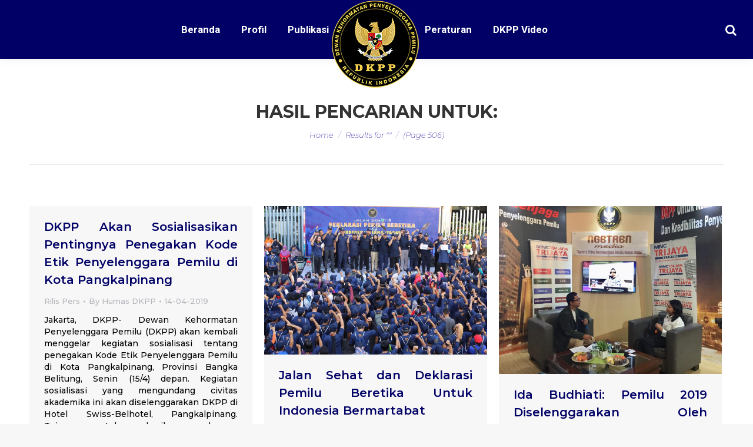

--- FILE ---
content_type: text/html; charset=UTF-8
request_url: https://dkpp.go.id/page/506/?a=daftarberita&s&hal=253
body_size: 22438
content:
<!DOCTYPE html>
<!--[if !(IE 6) | !(IE 7) | !(IE 8)  ]><!-->
<html lang="en-US" class="no-js">
<!--<![endif]-->
<head>
	<meta charset="UTF-8" />
      <meta name="description" content="Dewan Kehormatan Penyelenggara Pemilu yang selanjutnya disingkat DKPP adalah lembaga yang bertugas 
menangani pelanggaran kode etik Penyelenggara Pemilu di Republik Indonesia">
		<meta name="viewport" content="width=device-width, initial-scale=1, maximum-scale=1, user-scalable=0">
	    <meta name="theme-color" content="#000066"/>	<link rel="profile" href="http://gmpg.org/xfn/11" />
            <script type="text/javascript">
            if (/Android|webOS|iPhone|iPad|iPod|BlackBerry|IEMobile|Opera Mini/i.test(navigator.userAgent)) {
                var originalAddEventListener = EventTarget.prototype.addEventListener,
                    oldWidth = window.innerWidth;

                EventTarget.prototype.addEventListener = function (eventName, eventHandler, useCapture) {
                    if (eventName === "resize") {
                        originalAddEventListener.call(this, eventName, function (event) {
                            if (oldWidth === window.innerWidth) {
                                return;
                            }
                            else if (oldWidth !== window.innerWidth) {
                                oldWidth = window.innerWidth;
                            }
                            if (eventHandler.handleEvent) {
                                eventHandler.handleEvent.call(this, event);
                            }
                            else {
                                eventHandler.call(this, event);
                            };
                        }, useCapture);
                    }
                    else {
                        originalAddEventListener.call(this, eventName, eventHandler, useCapture);
                    };
                };
            };
        </script>
		<title>Search Results for &#8220;&#8221; &#8211; Page 506 &#8211; DKPP RI &#8211; Dewan Kehormatan Penyelenggara Pemilu Republik Indonesia</title>
<link rel='dns-prefetch' href='//fonts.googleapis.com' />
<link rel='dns-prefetch' href='//s.w.org' />
<link rel='stylesheet' id='wppm-plugin-css-css'  href='https://dkpp.go.id/wp-content/plugins/wp-post-modules/assets/css/wppm.frontend.css' type='text/css' media='all' />
<link rel='stylesheet' id='wp-block-library-theme-css'  href='https://dkpp.go.id/wp-includes/css/dist/block-library/theme.min.css?ver=d3af7f97d303af829ae2a4d39c00877e' type='text/css' media='all' />
<link rel='stylesheet' id='dashicons-css'  href='https://dkpp.go.id/wp-includes/css/dashicons.min.css?ver=d3af7f97d303af829ae2a4d39c00877e' type='text/css' media='all' />
<link rel='stylesheet' id='post-views-counter-frontend-css'  href='https://dkpp.go.id/wp-content/plugins/post-views-counter/css/frontend.css?ver=1.2.14' type='text/css' media='all' />
<link rel='stylesheet' id='the7-Defaults-css'  href='https://dkpp.go.id/wp-content/uploads/smile_fonts/Defaults/Defaults.css?ver=d3af7f97d303af829ae2a4d39c00877e' type='text/css' media='all' />
<link rel='stylesheet' id='jquery-data-tables-css'  href='https://dkpp.go.id/wp-content/plugins/posts-table-pro/assets/css/datatables/datatables.min.css?ver=1.10.16' type='text/css' media='all' />
<link rel='stylesheet' id='posts-table-pro-css'  href='https://dkpp.go.id/wp-content/plugins/posts-table-pro/assets/css/posts-table-pro.min.css?ver=2.1.1' type='text/css' media='all' />
<link rel='stylesheet' id='dt-web-fonts-css'  href='//fonts.googleapis.com/css?family=Roboto%3A400%2C600%2C700%7CRoboto+Condensed%3A400%2C600%2C700%7CMontserrat%3A200italic%2C400%2C500%2C600%2C700&#038;ver=7.3.2' type='text/css' media='all' />
<link rel='stylesheet' id='dt-main-css'  href='https://dkpp.go.id/wp-content/themes/dt-the7/css/main.min.css?ver=7.3.2' type='text/css' media='all' />
<link rel='stylesheet' id='dt-awsome-fonts-back-css'  href='https://dkpp.go.id/wp-content/themes/dt-the7/fonts/FontAwesome/back-compat.min.css?ver=7.3.2' type='text/css' media='all' />
<link rel='stylesheet' id='dt-awsome-fonts-css'  href='https://dkpp.go.id/wp-content/themes/dt-the7/fonts/FontAwesome/css/all.min.css?ver=7.3.2' type='text/css' media='all' />
<link rel='stylesheet' id='dt-fontello-css'  href='https://dkpp.go.id/wp-content/themes/dt-the7/fonts/fontello/css/fontello.min.css?ver=7.3.2' type='text/css' media='all' />
<link rel='stylesheet' id='the7pt-static-css'  href='https://dkpp.go.id/wp-content/plugins/dt-the7-core/assets/css/post-type.min.css?ver=7.3.2' type='text/css' media='all' />
<link rel='stylesheet' id='dt-custom-css'  href='https://dkpp.go.id/wp-content/uploads/the7-css/custom.css?ver=cccecd407ec2' type='text/css' media='all' />
<link rel='stylesheet' id='dt-media-css'  href='https://dkpp.go.id/wp-content/uploads/the7-css/media.css?ver=cccecd407ec2' type='text/css' media='all' />
<link rel='stylesheet' id='dt-legacy-css'  href='https://dkpp.go.id/wp-content/uploads/the7-css/legacy.css?ver=cccecd407ec2' type='text/css' media='all' />
<link rel='stylesheet' id='the7pt.less-css'  href='https://dkpp.go.id/wp-content/uploads/the7-css/post-type-dynamic.css?ver=cccecd407ec2' type='text/css' media='all' />
<link rel='stylesheet' id='style-css'  href='https://dkpp.go.id/wp-content/themes/dt-the7/style.css?ver=7.3.2' type='text/css' media='all' />
<link rel='stylesheet' id='mpc-massive-style-css'  href='https://dkpp.go.id/wp-content/plugins/mpc-massive/assets/css/mpc-styles.css?ver=2.4.2' type='text/css' media='all' />
<script type='text/javascript' src='https://dkpp.go.id/wp-includes/js/jquery/jquery.js?ver=1.12.4'></script>
<script type='text/javascript' src='https://dkpp.go.id/wp-includes/js/jquery/jquery-migrate.min.js?ver=1.4.1'></script>
<script type='text/javascript'>
/* <![CDATA[ */
var dtLocal = {"themeUrl":"https:\/\/dkpp.go.id\/wp-content\/themes\/dt-the7","passText":"To view this protected post, enter the password below:","moreButtonText":{"loading":"Loading...","loadMore":"Load more"},"postID":"18942","ajaxurl":"https:\/\/dkpp.go.id\/wp-admin\/admin-ajax.php","contactMessages":{"required":"One or more fields have an error. Please check and try again.","terms":"Please accept the privacy policy."},"ajaxNonce":"ff1564a1b6","pageData":{"type":"search","template":"search","layout":"masonry"},"themeSettings":{"smoothScroll":"on","lazyLoading":false,"accentColor":{"mode":"solid","color":"#000066"},"desktopHeader":{"height":100},"floatingHeader":{"showAfter":150,"showMenu":true,"height":60,"logo":{"showLogo":true,"html":"<img class=\" preload-me\" src=\"https:\/\/dkpp.go.id\/wp-content\/uploads\/2019\/01\/logo_dkpp_150px.png\" srcset=\"https:\/\/dkpp.go.id\/wp-content\/uploads\/2019\/01\/logo_dkpp_150px.png 150w\" width=\"150\" height=\"150\"   sizes=\"150px\" alt=\"DKPP RI - Dewan Kehormatan Penyelenggara Pemilu Republik Indonesia\" \/>","url":"https:\/\/dkpp.go.id\/"}},"mobileHeader":{"firstSwitchPoint":1070,"secondSwitchPoint":1070,"firstSwitchPointHeight":60,"secondSwitchPointHeight":60},"stickyMobileHeaderFirstSwitch":{"logo":{"html":"<img class=\" preload-me\" src=\"https:\/\/dkpp.go.id\/wp-content\/uploads\/2018\/10\/mobile.png\" srcset=\"https:\/\/dkpp.go.id\/wp-content\/uploads\/2018\/10\/mobile.png 55w\" width=\"55\" height=\"55\"   sizes=\"55px\" alt=\"DKPP RI - Dewan Kehormatan Penyelenggara Pemilu Republik Indonesia\" \/>"}},"stickyMobileHeaderSecondSwitch":{"logo":{"html":"<img class=\" preload-me\" src=\"https:\/\/dkpp.go.id\/wp-content\/uploads\/2018\/10\/mobile.png\" srcset=\"https:\/\/dkpp.go.id\/wp-content\/uploads\/2018\/10\/mobile.png 55w\" width=\"55\" height=\"55\"   sizes=\"55px\" alt=\"DKPP RI - Dewan Kehormatan Penyelenggara Pemilu Republik Indonesia\" \/>"}},"content":{"textColor":"#000000","headerColor":"#000066"},"boxedWidth":"1340px","stripes":{"stripe1":{"textColor":"#787d85","headerColor":"#3b3f4a"},"stripe2":{"textColor":"#8b9199","headerColor":"#ffffff"},"stripe3":{"textColor":"#ffffff","headerColor":"#ffffff"}}},"VCMobileScreenWidth":"768"};
var dtShare = {"shareButtonText":{"facebook":"Share on Facebook","twitter":"Tweet","pinterest":"Pin it","linkedin":"Share on Linkedin","whatsapp":"Share on Whatsapp","google":"Share on Google Plus","download":"Download image"},"overlayOpacity":"85"};
/* ]]> */
</script>
<script type='text/javascript' src='https://dkpp.go.id/wp-content/themes/dt-the7/js/above-the-fold.min.js?ver=7.3.2'></script>
<style type="text/css" id="wppm_custom_css"></style><script type='text/javascript'>
				jQuery(document).ready(function($) {
				var ult_smooth_speed = 480;
				var ult_smooth_step = 80;
				$('html').attr('data-ult_smooth_speed',ult_smooth_speed).attr('data-ult_smooth_step',ult_smooth_step);
				});
			</script><meta property="og:site_name" content="DKPP RI - Dewan Kehormatan Penyelenggara Pemilu Republik Indonesia" />
<meta property="og:title" content="DKPP Akan Sosialisasikan Pentingnya Penegakan Kode Etik Penyelenggara Pemilu di Kota Pangkalpinang" />
<meta property="og:description" content="Jakarta, DKPP- Dewan Kehormatan Penyelenggara Pemilu (DKPP) akan kembali menggelar kegiatan sosialisasi tentang penegakan Kode Etik Penyelenggara Pemilu di Kota Pangkalpinang, Provinsi Bangka Belitung, Senin (15/4) depan. Kegiatan sosialisasi yang mengundang civitas akademika ini akan diselenggarakan DKPP di Hotel Swiss-Belhotel, Pangkalpinang. Tujuannya untuk memberikan pemahaman mengenai tugas dan fungsi kelembagaan DKPP sebagai lembaga penegak kode" />
<meta property="og:url" content="https://dkpp.go.id/dkpp-akan-sosialisasikan-pentingnya-penegakan-kode-etik-penyelenggara-pemilu-di-kota-pangkalpinang/" />
<meta property="og:type" content="object" />
<meta name="generator" content="Powered by WPBakery Page Builder - drag and drop page builder for WordPress."/>
<!--[if lte IE 9]><link rel="stylesheet" type="text/css" href="https://dkpp.go.id/wp-content/plugins/js_composer/assets/css/vc_lte_ie9.min.css" media="screen"><![endif]--><link rel="icon" href="https://dkpp.go.id/wp-content/uploads/2018/10/logo_dkpp_88px.png" sizes="32x32" />
<link rel="icon" href="https://dkpp.go.id/wp-content/uploads/2018/10/logo_dkpp_88px.png" sizes="192x192" />
<link rel="apple-touch-icon-precomposed" href="https://dkpp.go.id/wp-content/uploads/2018/10/logo_dkpp_88px.png" />
<meta name="msapplication-TileImage" content="https://dkpp.go.id/wp-content/uploads/2018/10/logo_dkpp_88px.png" />
		<style type="text/css" id="wp-custom-css">
			.wppm .owl-nav{
		top: -webkit-calc(35{a942cb99e82172e4bfcdcfa80ee52d8b5ef0cf7bf0cf93f7ddb3fad4eee8c6b8} - 20px);

top: -moz-calc(35{a942cb99e82172e4bfcdcfa80ee52d8b5ef0cf7bf0cf93f7ddb3fad4eee8c6b8} - 20px);

top: -o-calc(35{a942cb99e82172e4bfcdcfa80ee52d8b5ef0cf7bf0cf93f7ddb3fad4eee8c6b8} - 20px);

top: calc(35{a942cb99e82172e4bfcdcfa80ee52d8b5ef0cf7bf0cf93f7ddb3fad4eee8c6b8} - 20px);

}
.owl-carousel .owl-nav button.owl-next, .owl-carousel .owl-nav button.owl-prev, .owl-carousel button.owl-dot {
	background-color: rgb(0, 0, 102);
	height: 60px;
width: 60px;
	box-shadow: none;
	border-radius: 50px;
	opacity: 100;

}
.wppm .owl-prev::before, .wppm .owl-next::after {font-weight: bolder;
color: #ffffff;
font-size: 30px;
}
div.yottie-widget-feed-section-arrow {
	top: 35{a942cb99e82172e4bfcdcfa80ee52d8b5ef0cf7bf0cf93f7ddb3fad4eee8c6b8};}
.mini-search .submit {color: #ffffff;}		</style>
	<noscript><style type="text/css"> .wpb_animate_when_almost_visible { opacity: 1; }</style></noscript><style id='the7-custom-inline-css' type='text/css'>
.transparent .masthead .branding > a {padding: 0px 50px !important;}

.header-bar{background-color: #000066;height:100px; z-index:3;}
.branding a img, .branding img {z-index:4;padding-top: 50px; width: 150px;}
.main-nav > li.act:not(.wpml-ls-item) > a .menu-text, .main-nav > li.act:not(.wpml-ls-item) > a .subtitle-text{color:#ffffff;}
.main-nav > li:not(.wpml-ls-item) > a .menu-text{color: #ffffff;}
#phantom{background-color: #000066;}
.list-skin-01 .fat-event-title a, .list-skin-02 .fat-event-title a {
    color: #000066 !important;
}
.list-skin-01 .fat-event-item-inner{background-color:#ffffff !important;}
.fat-event-title a {
    font: normal 500 14px / 20px "Montserrat", Helvetica, Arial, Verdana, sans-serif;
	  font-size: 14px !important;
}

.fat-event-start .event-month {
    text-transform: uppercase;
    font-size: 12px !important;
}
.fat-event-start .event-day {
    font-size: 18px !important;
    
}
.fat-event-location {
	font-size: 12px !important;}
.fat-event-meta-time{padding:20px 0;}
.col-pdf p a{
	background-color: #000066;
	background-image: none;
	background: #000066;
	background: -webkit-linear-gradient("");
	background: linear-gradient("");
	color: #ffffff;
	font: normal bold 12px / 14px "Roboto", Helvetica, Arial, Verdana, sans-serif;
	text-transform: none;
	-webkit-border-radius: 1px;
	border-radius: 1px;
	padding: 10px 20px 10px 20px;
	position: relative;
	display: inline-block;
	border: none;
	text-decoration: none;
	white-space: nowrap;
	-webkit-tap-highlight-color: transparent;
	border-radius: 20px;
}
 .wpb_content_element .wpb_tabs_nav{
	  position: relative;
    display: flex;
    flex-wrap: wrap;
    justify-content: center;
}
#bottom-bar.solid-bg {
    background: #ffffff none repeat center top;
}
#bottom-bar {
    font-size: 13px;
    line-height: 23px;
    color: #000000;
}
.event-list{
	    -moz-column-count: 2!important;
    -moz-column-gap: 10px!important;
    -moz-column-rule: none!important;
    -webkit-column-count: 2!important;
    -webkit-column-gap: 10px!important;
    -webkit-column-rule: none!important;
    column-count: 2!important;
    column-gap: 10px!important;
    column-rule: none!important;
}
.list-skin-01 .fat-event-title{
	padding: 15px 15px 0px 15px!important;
	line-height: 1.3;
}

ul.custom-list {
    list-style: none;
}
ul.custom-list li:before { 
    content: "";
    height: 0;
    width: 0;
    border-color: transparent #ffffff;
    border-style: solid;
    border-width: 0.3em 0 0.3em 0.3em;
    position: relative;
    display: block;    
    left: -1em;
    top: 1.25em;    
}
.dis-none{color: transparent !important;}
.footer .widget {
	padding: 0 30px!important;}

.totalpoll-choice-label{color: #000000;}



@media screen and (max-width: 778px){
.footer .widget {
    width: 100%;
}
	.column-footer {
    float: left;
    padding: 0 10px !important;
    height: auto !important;
		text-align: center;
    display: contents;
}
	#footer .wf-container-footer {
    padding-top: 60px;
    padding-bottom: 55px;
}
	#main #content .tab-style-one.wpb_content_element .wpb_tabs_nav{display: grid;}
}	





.widget_latest-totalpoll{width: 52%;}

.split-header .navigation {height: inherit;}
.split-header .branding {height: inherit;}

.mpc-notice {display: none !important;}
.single .entry-content {
    text-align: justify !important;
}
.entry-author {
    display: none;
}
.mpc-row p {
    text-align: justify;
}
.js .tmce-active .wp-editor-area {
    color: #000000 !important;
}
.top-bar {display: none !important;}
.readmore-link{color: #000066 !important;
    font-weight: 700 !important;}
#fancy-header{padding-top: 40px;}
.update-nag{display: none !important;}
article{text-align: justify !important;}
.footer .textwidget a:not(.dt-btn):hover {

    color: #eacf20 !important;

}
.footer .custom-menu a:hover{color: #eacf20 !important;}
.footer .widget {

    padding: 0 20px !important;

}




.column-footer {
  float: left;
  padding: 10px;
  height: 300px; 
}

.left, .right {
  width: 25%;
}

.middle {
  width: 50%;
}

.row-footer:after {
  content: "";
  display: table;
  clear: both;
}
.fat-event-meta-time{display: none !important;}
.totalpoll-choice-votes{color:#000000;}
.totalpoll-choice-content {

    padding: 0.4em !important;

}
.totalpoll-question{font-size: 1em !important;}
#custom_html-7{width: 100%;padding: 0px !important;height: 30px;}
</style>
    <!-- Matomo -->
<script type="text/javascript">
  var _paq = window._paq || [];
  /* tracker methods like "setCustomDimension" should be called before "trackPageView" */
  _paq.push(['trackPageView']);
  _paq.push(['enableLinkTracking']);
  (function() {
    var u="//analytic.dkpp.go.id/";
    _paq.push(['setTrackerUrl', u+'matomo.php']);
    _paq.push(['setSiteId', '1']);
    var d=document, g=d.createElement('script'), s=d.getElementsByTagName('script')[0];
    g.type='text/javascript'; g.async=true; g.defer=true; g.src=u+'matomo.js'; s.parentNode.insertBefore(g,s);
  })();
</script>
<!-- End Matomo Code -->
</head>
<body class="search search-results paged wp-embed-responsive paged-506 search-paged-506 the7-core-ver-1.16.0 layout-masonry description-under-image disabled-hover-icons dt-responsive-on srcset-enabled btn-flat custom-btn-color custom-btn-hover-color phantom-slide phantom-shadow-decoration phantom-custom-logo-on sticky-mobile-header top-header first-switch-logo-left first-switch-menu-right second-switch-logo-left second-switch-menu-right right-mobile-menu layzr-loading-on popup-message-style dt-fa-compatibility the7-ver-7.3.2 wpb-js-composer js-comp-ver-5.5.4 vc_responsive">
<!-- The7 7.3.2 -->

<div id="page">
	<a class="skip-link screen-reader-text" href="#content">Skip to content</a>

<div class="masthead split-header inside widgets full-height full-width shadow-decoration small-mobile-menu-icon dt-parent-menu-clickable show-device-logo show-mobile-logo" role="banner">

			<div class="top-bar top-bar-line-hide">
			<div class="top-bar-bg" ></div>
			<div class="left-widgets mini-widgets"><span class="mini-contacts phone hide-on-desktop hide-on-first-switch hide-on-second-switch">011 322 44 56</span><span class="mini-contacts address hide-on-desktop hide-on-first-switch hide-on-second-switch">8500 Beverly Boulevard Los Angeles, CA 90048</span></div>			<div class="right-widgets mini-widgets"><div class="soc-ico hide-on-desktop hide-on-first-switch hide-on-second-switch disabled-bg accent-border border-on hover-accent-bg hover-disabled-border  hover-border-off"><a title="Facebook" href="/" target="_blank" class="facebook"><span class="soc-font-icon"></span><span class="screen-reader-text">Facebook</span></a><a title="Twitter" href="/" target="_blank" class="twitter"><span class="soc-font-icon"></span><span class="screen-reader-text">Twitter</span></a><a title="Google+" href="/" target="_blank" class="google"><span class="soc-font-icon"></span><span class="screen-reader-text">Google+</span></a><a title="Dribbble" href="/" target="_blank" class="dribbble"><span class="soc-font-icon"></span><span class="screen-reader-text">Dribbble</span></a></div></div>		</div>

	<header class="header-bar">

						<div class="branding">
					<div id="site-title" class="assistive-text">DKPP RI &#8211; Dewan Kehormatan Penyelenggara Pemilu Republik Indonesia</div>
					<div id="site-description" class="assistive-text">Dewan Kehormatan Penyelenggara Pemilu RI</div>
					<a href="https://dkpp.go.id/"><img class=" preload-me" src="https://dkpp.go.id/wp-content/uploads/2018/12/logo_dkpp_150px-2.png" srcset="https://dkpp.go.id/wp-content/uploads/2018/12/logo_dkpp_150px-2.png 150w" width="150" height="150"   sizes="150px" alt="DKPP RI - Dewan Kehormatan Penyelenggara Pemilu Republik Indonesia" /><img class="mobile-logo preload-me" src="https://dkpp.go.id/wp-content/uploads/2018/10/mobile.png" srcset="https://dkpp.go.id/wp-content/uploads/2018/10/mobile.png 55w" width="55" height="55"   sizes="55px" alt="DKPP RI - Dewan Kehormatan Penyelenggara Pemilu Republik Indonesia" /></a>				</div>
		<nav class="navigation">

			<ul id="split_left-menu" class="main-nav underline-decoration from-centre-line outside-item-remove-margin" role="menu"><li class="menu-item menu-item-type-post_type menu-item-object-page menu-item-home menu-item-3168 first"><a href='https://dkpp.go.id/' data-level='1'><span class="menu-item-text"><span class="menu-text">Beranda</span></span></a></li> <li class="menu-item menu-item-type-custom menu-item-object-custom menu-item-has-children menu-item-3951 has-children"><a href='#' data-level='1'><span class="menu-item-text"><span class="menu-text">Profil</span></span></a><ul class="sub-nav hover-style-bg level-arrows-on"><li class="menu-item menu-item-type-post_type menu-item-object-page menu-item-3230 first"><a href='https://dkpp.go.id/sejarah-dkpp/' data-level='2'><span class="menu-item-text"><span class="menu-text">Sejarah DKPP</span></span></a></li> <li class="menu-item menu-item-type-post_type menu-item-object-page menu-item-3231"><a href='https://dkpp.go.id/institusi/' data-level='2'><span class="menu-item-text"><span class="menu-text">Institusi</span></span></a></li> <li class="menu-item menu-item-type-post_type menu-item-object-page menu-item-33492"><a href='https://dkpp.go.id/ketua-dan-anggota/' data-level='2'><span class="menu-item-text"><span class="menu-text">Ketua dan Anggota</span></span></a></li> <li class="menu-item menu-item-type-post_type menu-item-object-page menu-item-47276"><a href='https://dkpp.go.id/sekretaris-dkpp/' data-level='2'><span class="menu-item-text"><span class="menu-text">Sekretaris DKPP</span></span></a></li> <li class="menu-item menu-item-type-post_type menu-item-object-page menu-item-3233"><a href='https://dkpp.go.id/struktur-organisasi/' data-level='2'><span class="menu-item-text"><span class="menu-text">Struktur Organisasi DKPP</span></span></a></li> <li class="menu-item menu-item-type-post_type menu-item-object-page menu-item-4145"><a href='https://dkpp.go.id/rencana_strategis/' data-level='2'><span class="menu-item-text"><span class="menu-text">Rencana Strategis</span></span></a></li> <li class="menu-item menu-item-type-post_type menu-item-object-page menu-item-47708"><a href='https://dkpp.go.id/tim-pemeriksa-daerah-tahun-2025-2026/' data-level='2'><span class="menu-item-text"><span class="menu-text">Tim Pemeriksa Daerah Tahun 2025-2026</span></span></a></li> </ul></li> <li class="menu-item menu-item-type-custom menu-item-object-custom menu-item-has-children menu-item-16658 has-children"><a href='#' data-level='1'><span class="menu-item-text"><span class="menu-text">Publikasi</span></span></a><ul class="sub-nav hover-style-bg level-arrows-on"><li class="menu-item menu-item-type-post_type menu-item-object-page menu-item-16965 first"><a href='https://dkpp.go.id/aktifitas/' data-level='2'><span class="menu-item-text"><span class="menu-text">Aktifitas</span></span></a></li> <li class="menu-item menu-item-type-post_type menu-item-object-page menu-item-16668"><a href='https://dkpp.go.id/rilis-pers/' data-level='2'><span class="menu-item-text"><span class="menu-text">Rilis Pers</span></span></a></li> <li class="menu-item menu-item-type-taxonomy menu-item-object-category menu-item-47728"><a href='https://dkpp.go.id/kategori/berita-media/' data-level='2'><span class="menu-item-text"><span class="menu-text">Berita Media</span></span></a></li> <li class="menu-item menu-item-type-custom menu-item-object-custom menu-item-17159"><a href='http://dkpp.go.id/buku/' data-level='2'><span class="menu-item-text"><span class="menu-text">Bahan Pustaka</span></span></a></li> </ul></li> </ul>
			
		</nav>

		<nav class="navigation">

			<ul id="split_right-menu" class="main-nav underline-decoration from-centre-line outside-item-remove-margin" role="menu"><li class="menu-item menu-item-type-post_type menu-item-object-page menu-item-46929 first"><a href='https://dkpp.go.id/peraturan/' data-level='1'><span class="menu-item-text"><span class="menu-text">Peraturan</span></span></a></li> <li class="menu-item menu-item-type-custom menu-item-object-custom menu-item-27583"><a href='/video/' data-level='1'><span class="menu-item-text"><span class="menu-text">DKPP Video</span></span></a></li> </ul>
			<div class="mini-widgets"><div class="mini-search show-on-desktop near-logo-first-switch near-logo-second-switch popup-search"><form class="searchform search-icon-disabled" role="search" method="get" action="https://dkpp.go.id/">

	<label for="search" class="screen-reader-text">Search:</label>
			<a href="#go" class="submit text-disable"><i class=" mw-icon Defaults-search"></i><span>&nbsp;</span></a>
		<div class="popup-search-wrap">
			<input type="text" class="field searchform-s" name="s" value="" placeholder="Search" />

			<a href="#go" class="search-icon"></a>
		</div>
			<input type="submit" class="assistive-text searchsubmit" value="Go!" />
</form>

</div></div>
		</nav>

	</header>

</div><div class='dt-close-mobile-menu-icon'><span></span></div>
<div class='dt-mobile-header'>
	<ul id="mobile-menu" class="mobile-main-nav" role="menu">
		<li class="menu-item menu-item-type-custom menu-item-object-custom menu-item-home menu-item-4361 first"><a href='http://dkpp.go.id' data-level='1'><span class="menu-item-text"><span class="menu-text">Home</span></span></a></li> <li class="menu-item menu-item-type-custom menu-item-object-custom menu-item-has-children menu-item-34676 has-children"><a href='#' data-level='1'><span class="menu-item-text"><span class="menu-text">Profil</span></span></a><ul class="sub-nav hover-style-bg level-arrows-on"><li class="menu-item menu-item-type-post_type menu-item-object-page menu-item-4363 first"><a href='https://dkpp.go.id/sejarah-dkpp/' data-level='2'><span class="menu-item-text"><span class="menu-text">Sejarah DKPP</span></span></a></li> <li class="menu-item menu-item-type-post_type menu-item-object-page menu-item-4364"><a href='https://dkpp.go.id/institusi/' data-level='2'><span class="menu-item-text"><span class="menu-text">Institusi</span></span></a></li> <li class="menu-item menu-item-type-post_type menu-item-object-page menu-item-33493"><a href='https://dkpp.go.id/ketua-dan-anggota/' data-level='2'><span class="menu-item-text"><span class="menu-text">Ketua dan Anggota</span></span></a></li> <li class="menu-item menu-item-type-post_type menu-item-object-page menu-item-47274"><a href='https://dkpp.go.id/sekretaris-dkpp/' data-level='2'><span class="menu-item-text"><span class="menu-text">Sekretaris DKPP</span></span></a></li> <li class="menu-item menu-item-type-post_type menu-item-object-page menu-item-4366"><a href='https://dkpp.go.id/struktur-organisasi/' data-level='2'><span class="menu-item-text"><span class="menu-text">Struktur Organisasi DKPP</span></span></a></li> <li class="menu-item menu-item-type-post_type menu-item-object-page menu-item-4368"><a href='https://dkpp.go.id/rencana_strategis/' data-level='2'><span class="menu-item-text"><span class="menu-text">Rencana Strategis</span></span></a></li> <li class="menu-item menu-item-type-post_type menu-item-object-page menu-item-47709"><a href='https://dkpp.go.id/tim-pemeriksa-daerah-tahun-2025-2026/' data-level='2'><span class="menu-item-text"><span class="menu-text">Tim Pemeriksa Daerah Tahun 2025-2026</span></span></a></li> </ul></li> <li class="menu-item menu-item-type-custom menu-item-object-custom menu-item-has-children menu-item-16967 has-children"><a href='#' data-level='1'><span class="menu-item-text"><span class="menu-text">Publikasi</span></span></a><ul class="sub-nav hover-style-bg level-arrows-on"><li class="menu-item menu-item-type-post_type menu-item-object-page menu-item-16968 first"><a href='https://dkpp.go.id/aktifitas/' data-level='2'><span class="menu-item-text"><span class="menu-text">Aktifitas</span></span></a></li> <li class="menu-item menu-item-type-post_type menu-item-object-page menu-item-16969"><a href='https://dkpp.go.id/rilis-pers/' data-level='2'><span class="menu-item-text"><span class="menu-text">Rilis Pers</span></span></a></li> <li class="menu-item menu-item-type-taxonomy menu-item-object-category menu-item-47729"><a href='https://dkpp.go.id/kategori/berita-media/' data-level='2'><span class="menu-item-text"><span class="menu-text">Berita Media</span></span></a></li> <li class="menu-item menu-item-type-custom menu-item-object-custom menu-item-17157"><a href='http://dkpp.go.id/buku/' data-level='2'><span class="menu-item-text"><span class="menu-text">Bahan Pustaka</span></span></a></li> </ul></li> <li class="menu-item menu-item-type-post_type menu-item-object-page menu-item-4373"><a href='https://dkpp.go.id/peraturan/' data-level='1'><span class="menu-item-text"><span class="menu-text">Peraturan</span></span></a></li> 	</ul>
	<div class='mobile-mini-widgets-in-menu'></div>
</div>
		<div class="page-title title-center breadcrumbs-mobile-off page-title-responsive-enabled">
			<div class="wf-wrap">

				<div class="page-title-head hgroup"><h1 >Hasil pencarian untuk: <span></span></h1></div><div class="page-title-breadcrumbs"><div class="assistive-text">You are here:</div><ol class="breadcrumbs text-small" xmlns:v="http://rdf.data-vocabulary.org/#"><li typeof="v:Breadcrumb"><a rel="v:url" property="v:title" href="https://dkpp.go.id/" title="">Home</a></li><li class="current">Results for ""</li><li class="current"> (Page 506)</li></ol></div>			</div>
		</div>

		

<div id="main" class="sidebar-none sidebar-divider-off"  >

	
    <div class="main-gradient"></div>
    <div class="wf-wrap">
    <div class="wf-container-main">

	

    <!-- Content -->
    <div id="content" class="content" role="main">

		<div class="wf-container loading-effect-fade-in iso-container bg-under-post description-under-image content-align-left" data-padding="10px" data-cur-page="506" data-width="320px" data-columns="3">
<div class="wf-cell iso-item" data-post-id="18942" data-date="2019-04-14T10:00:43+00:00" data-name="DKPP Akan Sosialisasikan Pentingnya Penegakan Kode Etik Penyelenggara Pemilu di Kota Pangkalpinang">
	<article class="post no-img post-18942 type-post status-publish format-standard hentry category-rilis-pers category-11 bg-on fullwidth-img description-off">

		
		<div class="blog-content wf-td">
			<h3 class="entry-title"><a href="https://dkpp.go.id/dkpp-akan-sosialisasikan-pentingnya-penegakan-kode-etik-penyelenggara-pemilu-di-kota-pangkalpinang/" title="DKPP Akan Sosialisasikan Pentingnya Penegakan Kode Etik Penyelenggara Pemilu di Kota Pangkalpinang" rel="bookmark">DKPP Akan Sosialisasikan Pentingnya Penegakan Kode Etik Penyelenggara Pemilu di Kota Pangkalpinang</a></h3>

			<div class="entry-meta"><span class="category-link"><a href="https://dkpp.go.id/kategori/rilis-pers/" >Rilis Pers</a></span><a class="author vcard" href="https://dkpp.go.id/author/rozak/" title="View all posts by Humas DKPP" rel="author">By <span class="fn">Humas DKPP</span></a><a href="https://dkpp.go.id/2019/04/14/" title="10:00" class="data-link" rel="bookmark"><time class="entry-date updated" datetime="2019-04-14T10:00:43+00:00">14-04-2019</time></a></div><p>Jakarta, DKPP- Dewan Kehormatan Penyelenggara Pemilu (DKPP) akan kembali menggelar kegiatan sosialisasi tentang penegakan Kode Etik Penyelenggara Pemilu di Kota Pangkalpinang, Provinsi Bangka Belitung, Senin (15/4) depan. Kegiatan sosialisasi yang mengundang civitas akademika ini akan diselenggarakan DKPP di Hotel Swiss-Belhotel, Pangkalpinang. Tujuannya untuk memberikan pemahaman mengenai tugas dan fungsi kelembagaan DKPP sebagai lembaga penegak kode</p>

		</div>

	</article>

</div>
<div class="wf-cell iso-item" data-post-id="18949" data-date="2019-04-12T20:03:47+00:00" data-name="Jalan Sehat dan Deklarasi Pemilu Beretika Untuk Indonesia Bermartabat">
<article class="post post-18949 dt_gallery type-dt_gallery status-publish has-post-thumbnail hentry dt_gallery_category-images dt_gallery_category-18 bg-on fullwidth-img">

	<div class="project-list-media">
	<figure class="buttons-on-img">
		<a href="https://dkpp.go.id/dt_gallery/jalan-sehat-dan-deklarasi-pemilu-beretika-untuk-indonesia-bermartabat/" class="rollover rollover-click-target go-to layzr-bg"  data-dt-location="https://dkpp.go.id/dt_gallery/jalan-sehat-dan-deklarasi-pemilu-beretika-untuk-indonesia-bermartabat/whatsapp-image-2019-04-07-at-07-09-59/" data-dt-img-description="" data-large_image_width="1280" data-large_image_height = "853"  title="Jalan Sehat dan Deklarasi Pemilu Beretika Untuk Indonesia Bermartabat"><img src="data:image/svg+xml,%3Csvg%20xmlns%3D&#39;http%3A%2F%2Fwww.w3.org%2F2000%2Fsvg&#39;%20viewBox%3D&#39;0%200%20650%20433&#39;%2F%3E" data-src="https://dkpp.go.id/wp-content/uploads/2019/04/WhatsApp-Image-2019-04-07-at-07.09.59-650x433.jpeg" data-srcset="https://dkpp.go.id/wp-content/uploads/2019/04/WhatsApp-Image-2019-04-07-at-07.09.59-650x433.jpeg 650w, https://dkpp.go.id/wp-content/uploads/2019/04/WhatsApp-Image-2019-04-07-at-07.09.59-1280x852.jpeg 1280w" class="iso-lazy-load preload-me" alt="" title="Jalan Sehat dan Deklarasi Pemilu Beretika Untuk Indonesia Bermartabat" width="650" height="433"  /></a>				<figcaption class="rollover-content">
			<span class="rollover-thumbnails"><span class="r-thumbn-1"><img class="preload-me" src="https://dkpp.go.id/wp-content/uploads/2019/04/IMG_0346-120x80.jpg" srcset="https://dkpp.go.id/wp-content/uploads/2019/04/IMG_0346-120x80.jpg 120w" sizes="120px" alt="" width="90" /><i></i></span><span class="r-thumbn-2"><img class="preload-me" src="https://dkpp.go.id/wp-content/uploads/2019/04/IMG_0228-120x80.jpg" srcset="https://dkpp.go.id/wp-content/uploads/2019/04/IMG_0228-120x80.jpg 120w" sizes="120px" alt="" width="90" /><i></i></span><span class="r-thumbn-3"><img class="preload-me" src="https://dkpp.go.id/wp-content/uploads/2019/04/WhatsApp-Image-2019-04-07-at-07.09.59-120x80.jpeg" srcset="https://dkpp.go.id/wp-content/uploads/2019/04/WhatsApp-Image-2019-04-07-at-07.09.59-120x80.jpeg 120w" sizes="120px" alt="" width="90" /><i></i></span></span>		</figcaption>
			</figure>
</div>
<div class="project-list-content">
	<h3 class="entry-title"><a href="https://dkpp.go.id/dt_gallery/jalan-sehat-dan-deklarasi-pemilu-beretika-untuk-indonesia-bermartabat/" title="Jalan Sehat dan Deklarasi Pemilu Beretika Untuk Indonesia Bermartabat" class="">Jalan Sehat dan Deklarasi Pemilu Beretika Untuk Indonesia Bermartabat</a></h3><p>Dewan Kehormatan Penyelenggara Pemilu (DKPP) menggelar kegiatan Jalan Sehat dan Deklarasi Pemilu Beretika untuk Indonesia Bermartabat pada Minggu, 7 April 2019. Jalan Sehat dan Deklarasi Pemilu Beretika untuk Indonesia Bermartabat itu digelar dalam rangka menyukseskan Pemilu 2019 yang akan dilaksanakan pada tanggal 17 April 2019.</p>
<div class="entry-meta portfolio-categories"><span class="category-link"><a href="https://dkpp.go.id/dt_gallery_category/images/" >Images</a></span><a class="author vcard" href="https://dkpp.go.id/author/rozak/" title="View all posts by Humas DKPP" rel="author">By <span class="fn">Humas DKPP</span></a><a href="javascript:void(0);" title="20:03" class="data-link" rel="bookmark"><time class="entry-date updated" datetime="2019-04-12T20:03:47+00:00">12-04-2019</time></a></div></div>
</article>

</div>
<div class="wf-cell iso-item" data-post-id="18944" data-date="2019-04-12T18:24:45+00:00" data-name="Ida Budhiati: Pemilu 2019 Diselenggarakan Oleh Penyelenggara Yang Kredibel">
	<article class="post post-18944 type-post status-publish format-standard has-post-thumbnail hentry category-aktifitas category-4 bg-on fullwidth-img description-off">

		
			<div class="blog-media wf-td">

				<p><a href="https://dkpp.go.id/ida-budhiati-pemilu-2019-diselenggarakan-oleh-penyelenggara-yang-kredibel/" class="alignnone rollover layzr-bg" ><img class="iso-lazy-load preload-me" src="data:image/svg+xml,%3Csvg%20xmlns%3D&#39;http%3A%2F%2Fwww.w3.org%2F2000%2Fsvg&#39;%20viewBox%3D&#39;0%200%20650%20488&#39;%2F%3E" data-src="https://dkpp.go.id/wp-content/uploads/2019/04/Ida-Budhiati-Menjadi-Narsum-Ngetren-Media-DKPP-Trijaya-FM-650x488.jpeg" data-srcset="https://dkpp.go.id/wp-content/uploads/2019/04/Ida-Budhiati-Menjadi-Narsum-Ngetren-Media-DKPP-Trijaya-FM-650x488.jpeg 650w, https://dkpp.go.id/wp-content/uploads/2019/04/Ida-Budhiati-Menjadi-Narsum-Ngetren-Media-DKPP-Trijaya-FM-1278x960.jpeg 1278w" alt="" title="Ida Budhiati Menjadi Narsum Ngetren Media DKPP &amp; Trijaya FM" width="650" height="488"  /></a></p>
			</div>

		
		<div class="blog-content wf-td">
			<h3 class="entry-title"><a href="https://dkpp.go.id/ida-budhiati-pemilu-2019-diselenggarakan-oleh-penyelenggara-yang-kredibel/" title="Ida Budhiati: Pemilu 2019 Diselenggarakan Oleh Penyelenggara Yang Kredibel" rel="bookmark">Ida Budhiati: Pemilu 2019 Diselenggarakan Oleh Penyelenggara Yang Kredibel</a></h3>

			<div class="entry-meta"><span class="category-link"><a href="https://dkpp.go.id/kategori/aktifitas/" >Aktivitas</a></span><a class="author vcard" href="https://dkpp.go.id/author/rozak/" title="View all posts by Humas DKPP" rel="author">By <span class="fn">Humas DKPP</span></a><a href="https://dkpp.go.id/2019/04/12/" title="18:24" class="data-link" rel="bookmark"><time class="entry-date updated" datetime="2019-04-12T18:24:45+00:00">12-04-2019</time></a></div><p>Jakarta, DKPP –  Pemilu berintegritas memiliki beberapa kriteria, seperti kepastian hukum, penyelenggara pemilu yang independen dan professional, data pemilih yang akurat dan lengkap, menjaga otentitas suara rakyat, peserta pemilu yang taat pada regulasi yang telah dibuat, dan partisipasi masyarakat yang inklusif, serta penegakan hukum. Ketujuh poin itu merupakan kriteria pemilu berintegritas yang bersifat universal. Demikian</p>

		</div>

	</article>

</div>
<div class="wf-cell iso-item" data-post-id="18936" data-date="2019-04-11T17:09:35+00:00" data-name="Prof. Muhammad: Semua Pihak Harus Berjiwa Besar Terhadap Hasil Pemilu Nanti">
	<article class="post post-18936 type-post status-publish format-standard has-post-thumbnail hentry category-aktifitas category-4 bg-on fullwidth-img description-off">

		
			<div class="blog-media wf-td">

				<p><a href="https://dkpp.go.id/prof-muhammad-semua-pihak-harus-berjiwa-besar-terhadap-hasil-pemilu-nanti/" class="alignnone rollover layzr-bg" ><img class="iso-lazy-load preload-me" src="data:image/svg+xml,%3Csvg%20xmlns%3D&#39;http%3A%2F%2Fwww.w3.org%2F2000%2Fsvg&#39;%20viewBox%3D&#39;0%200%20650%20433&#39;%2F%3E" data-src="https://dkpp.go.id/wp-content/uploads/2019/04/Prof-Muhammad-Talkshow-Trijaya-FM-1-650x433.jpeg" data-srcset="https://dkpp.go.id/wp-content/uploads/2019/04/Prof-Muhammad-Talkshow-Trijaya-FM-1-650x433.jpeg 650w, https://dkpp.go.id/wp-content/uploads/2019/04/Prof-Muhammad-Talkshow-Trijaya-FM-1-1280x852.jpeg 1280w" alt="" title="Prof Muhammad Talkshow Trijaya FM 1" width="650" height="433"  /></a></p>
			</div>

		
		<div class="blog-content wf-td">
			<h3 class="entry-title"><a href="https://dkpp.go.id/prof-muhammad-semua-pihak-harus-berjiwa-besar-terhadap-hasil-pemilu-nanti/" title="Prof. Muhammad: Semua Pihak Harus Berjiwa Besar Terhadap Hasil Pemilu Nanti" rel="bookmark">Prof. Muhammad: Semua Pihak Harus Berjiwa Besar Terhadap Hasil Pemilu Nanti</a></h3>

			<div class="entry-meta"><span class="category-link"><a href="https://dkpp.go.id/kategori/aktifitas/" >Aktivitas</a></span><a class="author vcard" href="https://dkpp.go.id/author/rozak/" title="View all posts by Humas DKPP" rel="author">By <span class="fn">Humas DKPP</span></a><a href="https://dkpp.go.id/2019/04/11/" title="17:09" class="data-link" rel="bookmark"><time class="entry-date updated" datetime="2019-04-11T17:09:35+00:00">11-04-2019</time></a></div><p>Jakarta, DKPP – Ada pihak-pihak atau kelompok masyarakat yang melakukan tindakan kedalam kategori delegitimasi Pemilu atau deligitimasi penyelenggaraan Pemilu yang kini ramai dibicarakan jelang pelaksanaan Pemilu Serentak 2019. Menurut Anggota DKPP Prof. Muhammad adalah hal biasa karena ada beberapa informasi yang tidak tersampaikan secara benar kepada masyarakat. “Saya berharap masyarakat dapat mencari informasi yang benar</p>

		</div>

	</article>

</div>
<div class="wf-cell iso-item" data-post-id="18934" data-date="2019-04-11T16:51:59+00:00" data-name="Prof. Muhammad: Partisipasi Masyarakat untuk Terciptanya Pemilu Berintegritas">
	<article class="post post-18934 type-post status-publish format-standard has-post-thumbnail hentry category-aktifitas category-4 bg-on fullwidth-img description-off">

		
			<div class="blog-media wf-td">

				<p><a href="https://dkpp.go.id/prof-muhammad-partisipasi-masyarakat-untuk-terciptanya-pemilu-berintegritas/" class="alignnone rollover layzr-bg" ><img class="iso-lazy-load preload-me" src="data:image/svg+xml,%3Csvg%20xmlns%3D&#39;http%3A%2F%2Fwww.w3.org%2F2000%2Fsvg&#39;%20viewBox%3D&#39;0%200%20650%20433&#39;%2F%3E" data-src="https://dkpp.go.id/wp-content/uploads/2019/04/10042019_Prof.-Muhammad-Menjadi-Narsum-di-Trisakti-1-650x433.jpeg" data-srcset="https://dkpp.go.id/wp-content/uploads/2019/04/10042019_Prof.-Muhammad-Menjadi-Narsum-di-Trisakti-1-650x433.jpeg 650w, https://dkpp.go.id/wp-content/uploads/2019/04/10042019_Prof.-Muhammad-Menjadi-Narsum-di-Trisakti-1-1280x852.jpeg 1280w" alt="" title="10042019_Prof. Muhammad Menjadi Narsum di Trisakti 1" width="650" height="433"  /></a></p>
			</div>

		
		<div class="blog-content wf-td">
			<h3 class="entry-title"><a href="https://dkpp.go.id/prof-muhammad-partisipasi-masyarakat-untuk-terciptanya-pemilu-berintegritas/" title="Prof. Muhammad: Partisipasi Masyarakat untuk Terciptanya Pemilu Berintegritas" rel="bookmark">Prof. Muhammad: Partisipasi Masyarakat untuk Terciptanya Pemilu Berintegritas</a></h3>

			<div class="entry-meta"><span class="category-link"><a href="https://dkpp.go.id/kategori/aktifitas/" >Aktivitas</a></span><a class="author vcard" href="https://dkpp.go.id/author/rozak/" title="View all posts by Humas DKPP" rel="author">By <span class="fn">Humas DKPP</span></a><a href="https://dkpp.go.id/2019/04/11/" title="16:51" class="data-link" rel="bookmark"><time class="entry-date updated" datetime="2019-04-11T16:51:59+00:00">11-04-2019</time></a></div><p>Jakarta, DKPP – Partisipasi masyarakat dinilai menjadi salah satu syarat untuk menciptakan Pemilu yang berintegritas. Demikian disampaikan oleh Anggota DKPP RI, Prof. Muhammad ketika menjadi pembicara dalam seminar nasional bertema “Pencegahan Politik Uang dan Penyelenggaraan Pemilu Serentak 2019 yang berkredibilitas&#8221; di Universitas Trisakti Jakarta Barat, Rabu (10/4/2019). Di hadapan mahasiswa, Muhammad mengisahkan bahwa dirinya pernah bertemu</p>

		</div>

	</article>

</div>
<div class="wf-cell iso-item" data-post-id="18923" data-date="2019-04-10T23:44:58+00:00" data-name="Putusan No. 49 Tahun 2019">
	<article class="post no-img post-18923 putusan type-putusan status-publish hentry bg-on fullwidth-img description-off">

		
		<div class="blog-content wf-td">
			<h3 class="entry-title"><a href="https://dkpp.go.id/putusan/putusan-no-49-tahun-2019/" title="Putusan No. 49 Tahun 2019" rel="bookmark">Putusan No. 49 Tahun 2019</a></h3>

			<div class="entry-meta"><a class="author vcard" href="https://dkpp.go.id/author/rozak/" title="View all posts by Humas DKPP" rel="author">By <span class="fn">Humas DKPP</span></a><a href="javascript:void(0);" title="23:44" class="data-link" rel="bookmark"><time class="entry-date updated" datetime="2019-04-10T23:44:58+00:00">10-04-2019</time></a></div><p>Download</p>

		</div>

	</article>

</div>
<div class="wf-cell iso-item" data-post-id="18918" data-date="2019-04-10T18:59:40+00:00" data-name="DKPP Berhentikan Tetap Anggota Bawaslu Pematangsiantar Karena Menjadi Pengurus Partai">
	<article class="post post-18918 type-post status-publish format-standard has-post-thumbnail hentry category-aktifitas category-4 bg-on fullwidth-img description-off">

		
			<div class="blog-media wf-td">

				<p><a href="https://dkpp.go.id/dkpp-berhentikan-tetap-anggota-bawaslu-pematangsiantar-karena-menjadi-pengurus-partai/" class="alignnone rollover layzr-bg" ><img class="iso-lazy-load preload-me" src="data:image/svg+xml,%3Csvg%20xmlns%3D&#39;http%3A%2F%2Fwww.w3.org%2F2000%2Fsvg&#39;%20viewBox%3D&#39;0%200%20650%20433&#39;%2F%3E" data-src="https://dkpp.go.id/wp-content/uploads/2019/04/10042019_SKE-Putusan-18-Perkara-650x433.jpeg" data-srcset="https://dkpp.go.id/wp-content/uploads/2019/04/10042019_SKE-Putusan-18-Perkara-650x433.jpeg 650w, https://dkpp.go.id/wp-content/uploads/2019/04/10042019_SKE-Putusan-18-Perkara-1280x852.jpeg 1280w" alt="" title="10042019_SKE Putusan 18 Perkara" width="650" height="433"  /></a></p>
			</div>

		
		<div class="blog-content wf-td">
			<h3 class="entry-title"><a href="https://dkpp.go.id/dkpp-berhentikan-tetap-anggota-bawaslu-pematangsiantar-karena-menjadi-pengurus-partai/" title="DKPP Berhentikan Tetap Anggota Bawaslu Pematangsiantar Karena Menjadi Pengurus Partai" rel="bookmark">DKPP Berhentikan Tetap Anggota Bawaslu Pematangsiantar Karena Menjadi Pengurus Partai</a></h3>

			<div class="entry-meta"><span class="category-link"><a href="https://dkpp.go.id/kategori/aktifitas/" >Aktivitas</a></span><a class="author vcard" href="https://dkpp.go.id/author/wildan/" title="View all posts by Humas DKPP" rel="author">By <span class="fn">Humas DKPP</span></a><a href="https://dkpp.go.id/2019/04/10/" title="18:59" class="data-link" rel="bookmark"><time class="entry-date updated" datetime="2019-04-10T18:59:40+00:00">10-04-2019</time></a></div><p>Jakarta, DKPP – Dewan Kehormatan Penyelenggara Pemilu (DKPP) RI memberikan sanksi berupa pemberhentian tetap kepada anggota Bawaslu Kota Pematangsiantar, Sespriandison Saragih karena terbukti menjadi pengurus salah satu partai politik di daerah tersebut. Dia terbukti melanggar Pasal 6 ayat (2) huruf a dan Pasal 7 ayat (3) Peraturan DKPP RI Nomor 2 Tahun 2017 tentang Kode</p>

		</div>

	</article>

</div>
<div class="wf-cell iso-item" data-post-id="18916" data-date="2019-04-10T18:40:30+00:00" data-name="DKPP Berikan Sanksi Pemberhentian Tetap Untuk Sembilan Penyelenggara Pemilu">
	<article class="post no-img post-18916 type-post status-publish format-standard hentry category-rilis-pers category-11 bg-on fullwidth-img description-off">

		
		<div class="blog-content wf-td">
			<h3 class="entry-title"><a href="https://dkpp.go.id/dkpp-berikan-sanksi-pemberhentian-tetap-untuk-sembilan-penyelenggara-pemilu/" title="DKPP Berikan Sanksi Pemberhentian Tetap Untuk Sembilan Penyelenggara Pemilu" rel="bookmark">DKPP Berikan Sanksi Pemberhentian Tetap Untuk Sembilan Penyelenggara Pemilu</a></h3>

			<div class="entry-meta"><span class="category-link"><a href="https://dkpp.go.id/kategori/rilis-pers/" >Rilis Pers</a></span><a class="author vcard" href="https://dkpp.go.id/author/wildan/" title="View all posts by Humas DKPP" rel="author">By <span class="fn">Humas DKPP</span></a><a href="https://dkpp.go.id/2019/04/10/" title="18:40" class="data-link" rel="bookmark"><time class="entry-date updated" datetime="2019-04-10T18:40:30+00:00">10-04-2019</time></a></div><p>Jakarta, DKPP &#8211; Dewan Kehormatan Penyelenggara Pemilu (DKPP) menggelar sidang kode etik penyelenggara Pemilu dengan agenda pembacaan 18 Putusan di Ruang Sidang DKPP, Gedung Bawaslu RI lantai 5, Jalan MH Thamrin No. 14, Jakarta Pusat pada Rabu (10/4/2019). Dimulai pukul 09.00 WIB, sidang ini dipimpin oleh Ketua majelis Harjono dengan anggota majelis Ida Budhiati, Alfitra</p>

		</div>

	</article>

</div>
<div class="wf-cell iso-item" data-post-id="18914" data-date="2019-04-10T17:43:55+00:00" data-name="DKPP Berhentikan Abrar Azis dari Jabatannya sebagai Ketua KPU Kota Pariaman">
	<article class="post post-18914 type-post status-publish format-standard has-post-thumbnail hentry category-aktifitas category-4 bg-on fullwidth-img description-off">

		
			<div class="blog-media wf-td">

				<p><a href="https://dkpp.go.id/dkpp-berhentikan-abrar-azis-dari-jabatannya-sebagai-ketua-kpu-kota-pariaman/" class="alignnone rollover layzr-bg" ><img class="iso-lazy-load preload-me" src="data:image/svg+xml,%3Csvg%20xmlns%3D&#39;http%3A%2F%2Fwww.w3.org%2F2000%2Fsvg&#39;%20viewBox%3D&#39;0%200%20650%20366&#39;%2F%3E" data-src="https://dkpp.go.id/wp-content/uploads/2019/04/10042019_SKE-Putusan-18-Perkara-1-650x366.jpeg" data-srcset="https://dkpp.go.id/wp-content/uploads/2019/04/10042019_SKE-Putusan-18-Perkara-1-650x366.jpeg 650w, https://dkpp.go.id/wp-content/uploads/2019/04/10042019_SKE-Putusan-18-Perkara-1-1038x585.jpeg 1038w" alt="" title="10042019_SKE Putusan 18 Perkara 1" width="650" height="366"  /></a></p>
			</div>

		
		<div class="blog-content wf-td">
			<h3 class="entry-title"><a href="https://dkpp.go.id/dkpp-berhentikan-abrar-azis-dari-jabatannya-sebagai-ketua-kpu-kota-pariaman/" title="DKPP Berhentikan Abrar Azis dari Jabatannya sebagai Ketua KPU Kota Pariaman" rel="bookmark">DKPP Berhentikan Abrar Azis dari Jabatannya sebagai Ketua KPU Kota Pariaman</a></h3>

			<div class="entry-meta"><span class="category-link"><a href="https://dkpp.go.id/kategori/aktifitas/" >Aktivitas</a></span><a class="author vcard" href="https://dkpp.go.id/author/rozak/" title="View all posts by Humas DKPP" rel="author">By <span class="fn">Humas DKPP</span></a><a href="https://dkpp.go.id/2019/04/10/" title="17:43" class="data-link" rel="bookmark"><time class="entry-date updated" datetime="2019-04-10T17:43:55+00:00">10-04-2019</time></a></div><p>Jakarta, DKPP – Dewan Kehormatan Penyelenggara Pemilu (DKPP) RI memberhentikan Abrar Azis dari jabatannya sebagai Ketua Komisi Pemilihan Umum (KPU) Kota Pariaman, Sumatera Barat. Sanksi ini dijatuhkan dalam sidang kode etik penyelenggara Pemilu yang diselenggarakan DKPP di Ruang Sidang DKPP, lantai 5 Gedung Bawaslu RI, Jalan MH Thamrin No 14, Jakarta, Rabu (10/4/2019). Sebelumnya, Abrar</p>

		</div>

	</article>

</div>
<div class="wf-cell iso-item" data-post-id="18912" data-date="2019-04-10T17:30:44+00:00" data-name="DKPP Berhentikan Tetap Empat Anggota Panwascam di Kabupaten Karawang">
	<article class="post post-18912 type-post status-publish format-standard has-post-thumbnail hentry category-aktifitas category-4 bg-on fullwidth-img description-off">

		
			<div class="blog-media wf-td">

				<p><a href="https://dkpp.go.id/dkpp-berhentikan-tetap-empat-anggota-panwascam-di-kabupaten-karawang/" class="alignnone rollover layzr-bg" ><img class="iso-lazy-load preload-me" src="data:image/svg+xml,%3Csvg%20xmlns%3D&#39;http%3A%2F%2Fwww.w3.org%2F2000%2Fsvg&#39;%20viewBox%3D&#39;0%200%20650%20433&#39;%2F%3E" data-src="https://dkpp.go.id/wp-content/uploads/2019/04/10042019_SKE-Putusan-18-Perkara-650x433.jpeg" data-srcset="https://dkpp.go.id/wp-content/uploads/2019/04/10042019_SKE-Putusan-18-Perkara-650x433.jpeg 650w, https://dkpp.go.id/wp-content/uploads/2019/04/10042019_SKE-Putusan-18-Perkara-1280x852.jpeg 1280w" alt="" title="10042019_SKE Putusan 18 Perkara" width="650" height="433"  /></a></p>
			</div>

		
		<div class="blog-content wf-td">
			<h3 class="entry-title"><a href="https://dkpp.go.id/dkpp-berhentikan-tetap-empat-anggota-panwascam-di-kabupaten-karawang/" title="DKPP Berhentikan Tetap Empat Anggota Panwascam di Kabupaten Karawang" rel="bookmark">DKPP Berhentikan Tetap Empat Anggota Panwascam di Kabupaten Karawang</a></h3>

			<div class="entry-meta"><span class="category-link"><a href="https://dkpp.go.id/kategori/aktifitas/" >Aktivitas</a></span><a class="author vcard" href="https://dkpp.go.id/author/rozak/" title="View all posts by Humas DKPP" rel="author">By <span class="fn">Humas DKPP</span></a><a href="https://dkpp.go.id/2019/04/10/" title="17:30" class="data-link" rel="bookmark"><time class="entry-date updated" datetime="2019-04-10T17:30:44+00:00">10-04-2019</time></a></div><p>Jakarta, DKPP – Dewan Kehormatan Penyelenggara Pemilu (DKPP) menjatuhkan sanksi berupa Pemberhentian Tetap terhadap Rofiudin selaku Anggota Panitia Pengawas Kecamatan (Panwascam) Banyusari, Ade Iwan Satiawan selaku Ketua Panitia Pengawas Kecamatan (Panwascam) Cilamaya Wetan, Endang selaku Ketua merangkap Anggota Panitia Pengawas Kecamatan (Panwascam) Tirtajaya dan Fredrick A. Kumontoy selaku Ketua Panitia Pengawas Kecamatan (Panwascam) Telukjambe Timur,</p>

		</div>

	</article>

</div></div><div class="paginator" role="navigation"><a href="https://dkpp.go.id/page/505/?a=daftarberita&#038;s&#038;hal=253" class="nav-prev" data-page-num="505" ><i class="fas fa-long-arrow-alt-left" aria-hidden="true"></i></a><a href="https://dkpp.go.id/?a=daftarberita&#038;s&#038;hal=253"  data-page-num="1">1</a><div style="display: none;"><a href="https://dkpp.go.id/page/2/?a=daftarberita&#038;s&#038;hal=253"  data-page-num="2">2</a><a href="https://dkpp.go.id/page/3/?a=daftarberita&#038;s&#038;hal=253"  data-page-num="3">3</a><a href="https://dkpp.go.id/page/4/?a=daftarberita&#038;s&#038;hal=253"  data-page-num="4">4</a><a href="https://dkpp.go.id/page/5/?a=daftarberita&#038;s&#038;hal=253"  data-page-num="5">5</a><a href="https://dkpp.go.id/page/6/?a=daftarberita&#038;s&#038;hal=253"  data-page-num="6">6</a><a href="https://dkpp.go.id/page/7/?a=daftarberita&#038;s&#038;hal=253"  data-page-num="7">7</a><a href="https://dkpp.go.id/page/8/?a=daftarberita&#038;s&#038;hal=253"  data-page-num="8">8</a><a href="https://dkpp.go.id/page/9/?a=daftarberita&#038;s&#038;hal=253"  data-page-num="9">9</a><a href="https://dkpp.go.id/page/10/?a=daftarberita&#038;s&#038;hal=253"  data-page-num="10">10</a><a href="https://dkpp.go.id/page/11/?a=daftarberita&#038;s&#038;hal=253"  data-page-num="11">11</a><a href="https://dkpp.go.id/page/12/?a=daftarberita&#038;s&#038;hal=253"  data-page-num="12">12</a><a href="https://dkpp.go.id/page/13/?a=daftarberita&#038;s&#038;hal=253"  data-page-num="13">13</a><a href="https://dkpp.go.id/page/14/?a=daftarberita&#038;s&#038;hal=253"  data-page-num="14">14</a><a href="https://dkpp.go.id/page/15/?a=daftarberita&#038;s&#038;hal=253"  data-page-num="15">15</a><a href="https://dkpp.go.id/page/16/?a=daftarberita&#038;s&#038;hal=253"  data-page-num="16">16</a><a href="https://dkpp.go.id/page/17/?a=daftarberita&#038;s&#038;hal=253"  data-page-num="17">17</a><a href="https://dkpp.go.id/page/18/?a=daftarberita&#038;s&#038;hal=253"  data-page-num="18">18</a><a href="https://dkpp.go.id/page/19/?a=daftarberita&#038;s&#038;hal=253"  data-page-num="19">19</a><a href="https://dkpp.go.id/page/20/?a=daftarberita&#038;s&#038;hal=253"  data-page-num="20">20</a><a href="https://dkpp.go.id/page/21/?a=daftarberita&#038;s&#038;hal=253"  data-page-num="21">21</a><a href="https://dkpp.go.id/page/22/?a=daftarberita&#038;s&#038;hal=253"  data-page-num="22">22</a><a href="https://dkpp.go.id/page/23/?a=daftarberita&#038;s&#038;hal=253"  data-page-num="23">23</a><a href="https://dkpp.go.id/page/24/?a=daftarberita&#038;s&#038;hal=253"  data-page-num="24">24</a><a href="https://dkpp.go.id/page/25/?a=daftarberita&#038;s&#038;hal=253"  data-page-num="25">25</a><a href="https://dkpp.go.id/page/26/?a=daftarberita&#038;s&#038;hal=253"  data-page-num="26">26</a><a href="https://dkpp.go.id/page/27/?a=daftarberita&#038;s&#038;hal=253"  data-page-num="27">27</a><a href="https://dkpp.go.id/page/28/?a=daftarberita&#038;s&#038;hal=253"  data-page-num="28">28</a><a href="https://dkpp.go.id/page/29/?a=daftarberita&#038;s&#038;hal=253"  data-page-num="29">29</a><a href="https://dkpp.go.id/page/30/?a=daftarberita&#038;s&#038;hal=253"  data-page-num="30">30</a><a href="https://dkpp.go.id/page/31/?a=daftarberita&#038;s&#038;hal=253"  data-page-num="31">31</a><a href="https://dkpp.go.id/page/32/?a=daftarberita&#038;s&#038;hal=253"  data-page-num="32">32</a><a href="https://dkpp.go.id/page/33/?a=daftarberita&#038;s&#038;hal=253"  data-page-num="33">33</a><a href="https://dkpp.go.id/page/34/?a=daftarberita&#038;s&#038;hal=253"  data-page-num="34">34</a><a href="https://dkpp.go.id/page/35/?a=daftarberita&#038;s&#038;hal=253"  data-page-num="35">35</a><a href="https://dkpp.go.id/page/36/?a=daftarberita&#038;s&#038;hal=253"  data-page-num="36">36</a><a href="https://dkpp.go.id/page/37/?a=daftarberita&#038;s&#038;hal=253"  data-page-num="37">37</a><a href="https://dkpp.go.id/page/38/?a=daftarberita&#038;s&#038;hal=253"  data-page-num="38">38</a><a href="https://dkpp.go.id/page/39/?a=daftarberita&#038;s&#038;hal=253"  data-page-num="39">39</a><a href="https://dkpp.go.id/page/40/?a=daftarberita&#038;s&#038;hal=253"  data-page-num="40">40</a><a href="https://dkpp.go.id/page/41/?a=daftarberita&#038;s&#038;hal=253"  data-page-num="41">41</a><a href="https://dkpp.go.id/page/42/?a=daftarberita&#038;s&#038;hal=253"  data-page-num="42">42</a><a href="https://dkpp.go.id/page/43/?a=daftarberita&#038;s&#038;hal=253"  data-page-num="43">43</a><a href="https://dkpp.go.id/page/44/?a=daftarberita&#038;s&#038;hal=253"  data-page-num="44">44</a><a href="https://dkpp.go.id/page/45/?a=daftarberita&#038;s&#038;hal=253"  data-page-num="45">45</a><a href="https://dkpp.go.id/page/46/?a=daftarberita&#038;s&#038;hal=253"  data-page-num="46">46</a><a href="https://dkpp.go.id/page/47/?a=daftarberita&#038;s&#038;hal=253"  data-page-num="47">47</a><a href="https://dkpp.go.id/page/48/?a=daftarberita&#038;s&#038;hal=253"  data-page-num="48">48</a><a href="https://dkpp.go.id/page/49/?a=daftarberita&#038;s&#038;hal=253"  data-page-num="49">49</a><a href="https://dkpp.go.id/page/50/?a=daftarberita&#038;s&#038;hal=253"  data-page-num="50">50</a><a href="https://dkpp.go.id/page/51/?a=daftarberita&#038;s&#038;hal=253"  data-page-num="51">51</a><a href="https://dkpp.go.id/page/52/?a=daftarberita&#038;s&#038;hal=253"  data-page-num="52">52</a><a href="https://dkpp.go.id/page/53/?a=daftarberita&#038;s&#038;hal=253"  data-page-num="53">53</a><a href="https://dkpp.go.id/page/54/?a=daftarberita&#038;s&#038;hal=253"  data-page-num="54">54</a><a href="https://dkpp.go.id/page/55/?a=daftarberita&#038;s&#038;hal=253"  data-page-num="55">55</a><a href="https://dkpp.go.id/page/56/?a=daftarberita&#038;s&#038;hal=253"  data-page-num="56">56</a><a href="https://dkpp.go.id/page/57/?a=daftarberita&#038;s&#038;hal=253"  data-page-num="57">57</a><a href="https://dkpp.go.id/page/58/?a=daftarberita&#038;s&#038;hal=253"  data-page-num="58">58</a><a href="https://dkpp.go.id/page/59/?a=daftarberita&#038;s&#038;hal=253"  data-page-num="59">59</a><a href="https://dkpp.go.id/page/60/?a=daftarberita&#038;s&#038;hal=253"  data-page-num="60">60</a><a href="https://dkpp.go.id/page/61/?a=daftarberita&#038;s&#038;hal=253"  data-page-num="61">61</a><a href="https://dkpp.go.id/page/62/?a=daftarberita&#038;s&#038;hal=253"  data-page-num="62">62</a><a href="https://dkpp.go.id/page/63/?a=daftarberita&#038;s&#038;hal=253"  data-page-num="63">63</a><a href="https://dkpp.go.id/page/64/?a=daftarberita&#038;s&#038;hal=253"  data-page-num="64">64</a><a href="https://dkpp.go.id/page/65/?a=daftarberita&#038;s&#038;hal=253"  data-page-num="65">65</a><a href="https://dkpp.go.id/page/66/?a=daftarberita&#038;s&#038;hal=253"  data-page-num="66">66</a><a href="https://dkpp.go.id/page/67/?a=daftarberita&#038;s&#038;hal=253"  data-page-num="67">67</a><a href="https://dkpp.go.id/page/68/?a=daftarberita&#038;s&#038;hal=253"  data-page-num="68">68</a><a href="https://dkpp.go.id/page/69/?a=daftarberita&#038;s&#038;hal=253"  data-page-num="69">69</a><a href="https://dkpp.go.id/page/70/?a=daftarberita&#038;s&#038;hal=253"  data-page-num="70">70</a><a href="https://dkpp.go.id/page/71/?a=daftarberita&#038;s&#038;hal=253"  data-page-num="71">71</a><a href="https://dkpp.go.id/page/72/?a=daftarberita&#038;s&#038;hal=253"  data-page-num="72">72</a><a href="https://dkpp.go.id/page/73/?a=daftarberita&#038;s&#038;hal=253"  data-page-num="73">73</a><a href="https://dkpp.go.id/page/74/?a=daftarberita&#038;s&#038;hal=253"  data-page-num="74">74</a><a href="https://dkpp.go.id/page/75/?a=daftarberita&#038;s&#038;hal=253"  data-page-num="75">75</a><a href="https://dkpp.go.id/page/76/?a=daftarberita&#038;s&#038;hal=253"  data-page-num="76">76</a><a href="https://dkpp.go.id/page/77/?a=daftarberita&#038;s&#038;hal=253"  data-page-num="77">77</a><a href="https://dkpp.go.id/page/78/?a=daftarberita&#038;s&#038;hal=253"  data-page-num="78">78</a><a href="https://dkpp.go.id/page/79/?a=daftarberita&#038;s&#038;hal=253"  data-page-num="79">79</a><a href="https://dkpp.go.id/page/80/?a=daftarberita&#038;s&#038;hal=253"  data-page-num="80">80</a><a href="https://dkpp.go.id/page/81/?a=daftarberita&#038;s&#038;hal=253"  data-page-num="81">81</a><a href="https://dkpp.go.id/page/82/?a=daftarberita&#038;s&#038;hal=253"  data-page-num="82">82</a><a href="https://dkpp.go.id/page/83/?a=daftarberita&#038;s&#038;hal=253"  data-page-num="83">83</a><a href="https://dkpp.go.id/page/84/?a=daftarberita&#038;s&#038;hal=253"  data-page-num="84">84</a><a href="https://dkpp.go.id/page/85/?a=daftarberita&#038;s&#038;hal=253"  data-page-num="85">85</a><a href="https://dkpp.go.id/page/86/?a=daftarberita&#038;s&#038;hal=253"  data-page-num="86">86</a><a href="https://dkpp.go.id/page/87/?a=daftarberita&#038;s&#038;hal=253"  data-page-num="87">87</a><a href="https://dkpp.go.id/page/88/?a=daftarberita&#038;s&#038;hal=253"  data-page-num="88">88</a><a href="https://dkpp.go.id/page/89/?a=daftarberita&#038;s&#038;hal=253"  data-page-num="89">89</a><a href="https://dkpp.go.id/page/90/?a=daftarberita&#038;s&#038;hal=253"  data-page-num="90">90</a><a href="https://dkpp.go.id/page/91/?a=daftarberita&#038;s&#038;hal=253"  data-page-num="91">91</a><a href="https://dkpp.go.id/page/92/?a=daftarberita&#038;s&#038;hal=253"  data-page-num="92">92</a><a href="https://dkpp.go.id/page/93/?a=daftarberita&#038;s&#038;hal=253"  data-page-num="93">93</a><a href="https://dkpp.go.id/page/94/?a=daftarberita&#038;s&#038;hal=253"  data-page-num="94">94</a><a href="https://dkpp.go.id/page/95/?a=daftarberita&#038;s&#038;hal=253"  data-page-num="95">95</a><a href="https://dkpp.go.id/page/96/?a=daftarberita&#038;s&#038;hal=253"  data-page-num="96">96</a><a href="https://dkpp.go.id/page/97/?a=daftarberita&#038;s&#038;hal=253"  data-page-num="97">97</a><a href="https://dkpp.go.id/page/98/?a=daftarberita&#038;s&#038;hal=253"  data-page-num="98">98</a><a href="https://dkpp.go.id/page/99/?a=daftarberita&#038;s&#038;hal=253"  data-page-num="99">99</a><a href="https://dkpp.go.id/page/100/?a=daftarberita&#038;s&#038;hal=253"  data-page-num="100">100</a><a href="https://dkpp.go.id/page/101/?a=daftarberita&#038;s&#038;hal=253"  data-page-num="101">101</a><a href="https://dkpp.go.id/page/102/?a=daftarberita&#038;s&#038;hal=253"  data-page-num="102">102</a><a href="https://dkpp.go.id/page/103/?a=daftarberita&#038;s&#038;hal=253"  data-page-num="103">103</a><a href="https://dkpp.go.id/page/104/?a=daftarberita&#038;s&#038;hal=253"  data-page-num="104">104</a><a href="https://dkpp.go.id/page/105/?a=daftarberita&#038;s&#038;hal=253"  data-page-num="105">105</a><a href="https://dkpp.go.id/page/106/?a=daftarberita&#038;s&#038;hal=253"  data-page-num="106">106</a><a href="https://dkpp.go.id/page/107/?a=daftarberita&#038;s&#038;hal=253"  data-page-num="107">107</a><a href="https://dkpp.go.id/page/108/?a=daftarberita&#038;s&#038;hal=253"  data-page-num="108">108</a><a href="https://dkpp.go.id/page/109/?a=daftarberita&#038;s&#038;hal=253"  data-page-num="109">109</a><a href="https://dkpp.go.id/page/110/?a=daftarberita&#038;s&#038;hal=253"  data-page-num="110">110</a><a href="https://dkpp.go.id/page/111/?a=daftarberita&#038;s&#038;hal=253"  data-page-num="111">111</a><a href="https://dkpp.go.id/page/112/?a=daftarberita&#038;s&#038;hal=253"  data-page-num="112">112</a><a href="https://dkpp.go.id/page/113/?a=daftarberita&#038;s&#038;hal=253"  data-page-num="113">113</a><a href="https://dkpp.go.id/page/114/?a=daftarberita&#038;s&#038;hal=253"  data-page-num="114">114</a><a href="https://dkpp.go.id/page/115/?a=daftarberita&#038;s&#038;hal=253"  data-page-num="115">115</a><a href="https://dkpp.go.id/page/116/?a=daftarberita&#038;s&#038;hal=253"  data-page-num="116">116</a><a href="https://dkpp.go.id/page/117/?a=daftarberita&#038;s&#038;hal=253"  data-page-num="117">117</a><a href="https://dkpp.go.id/page/118/?a=daftarberita&#038;s&#038;hal=253"  data-page-num="118">118</a><a href="https://dkpp.go.id/page/119/?a=daftarberita&#038;s&#038;hal=253"  data-page-num="119">119</a><a href="https://dkpp.go.id/page/120/?a=daftarberita&#038;s&#038;hal=253"  data-page-num="120">120</a><a href="https://dkpp.go.id/page/121/?a=daftarberita&#038;s&#038;hal=253"  data-page-num="121">121</a><a href="https://dkpp.go.id/page/122/?a=daftarberita&#038;s&#038;hal=253"  data-page-num="122">122</a><a href="https://dkpp.go.id/page/123/?a=daftarberita&#038;s&#038;hal=253"  data-page-num="123">123</a><a href="https://dkpp.go.id/page/124/?a=daftarberita&#038;s&#038;hal=253"  data-page-num="124">124</a><a href="https://dkpp.go.id/page/125/?a=daftarberita&#038;s&#038;hal=253"  data-page-num="125">125</a><a href="https://dkpp.go.id/page/126/?a=daftarberita&#038;s&#038;hal=253"  data-page-num="126">126</a><a href="https://dkpp.go.id/page/127/?a=daftarberita&#038;s&#038;hal=253"  data-page-num="127">127</a><a href="https://dkpp.go.id/page/128/?a=daftarberita&#038;s&#038;hal=253"  data-page-num="128">128</a><a href="https://dkpp.go.id/page/129/?a=daftarberita&#038;s&#038;hal=253"  data-page-num="129">129</a><a href="https://dkpp.go.id/page/130/?a=daftarberita&#038;s&#038;hal=253"  data-page-num="130">130</a><a href="https://dkpp.go.id/page/131/?a=daftarberita&#038;s&#038;hal=253"  data-page-num="131">131</a><a href="https://dkpp.go.id/page/132/?a=daftarberita&#038;s&#038;hal=253"  data-page-num="132">132</a><a href="https://dkpp.go.id/page/133/?a=daftarberita&#038;s&#038;hal=253"  data-page-num="133">133</a><a href="https://dkpp.go.id/page/134/?a=daftarberita&#038;s&#038;hal=253"  data-page-num="134">134</a><a href="https://dkpp.go.id/page/135/?a=daftarberita&#038;s&#038;hal=253"  data-page-num="135">135</a><a href="https://dkpp.go.id/page/136/?a=daftarberita&#038;s&#038;hal=253"  data-page-num="136">136</a><a href="https://dkpp.go.id/page/137/?a=daftarberita&#038;s&#038;hal=253"  data-page-num="137">137</a><a href="https://dkpp.go.id/page/138/?a=daftarberita&#038;s&#038;hal=253"  data-page-num="138">138</a><a href="https://dkpp.go.id/page/139/?a=daftarberita&#038;s&#038;hal=253"  data-page-num="139">139</a><a href="https://dkpp.go.id/page/140/?a=daftarberita&#038;s&#038;hal=253"  data-page-num="140">140</a><a href="https://dkpp.go.id/page/141/?a=daftarberita&#038;s&#038;hal=253"  data-page-num="141">141</a><a href="https://dkpp.go.id/page/142/?a=daftarberita&#038;s&#038;hal=253"  data-page-num="142">142</a><a href="https://dkpp.go.id/page/143/?a=daftarberita&#038;s&#038;hal=253"  data-page-num="143">143</a><a href="https://dkpp.go.id/page/144/?a=daftarberita&#038;s&#038;hal=253"  data-page-num="144">144</a><a href="https://dkpp.go.id/page/145/?a=daftarberita&#038;s&#038;hal=253"  data-page-num="145">145</a><a href="https://dkpp.go.id/page/146/?a=daftarberita&#038;s&#038;hal=253"  data-page-num="146">146</a><a href="https://dkpp.go.id/page/147/?a=daftarberita&#038;s&#038;hal=253"  data-page-num="147">147</a><a href="https://dkpp.go.id/page/148/?a=daftarberita&#038;s&#038;hal=253"  data-page-num="148">148</a><a href="https://dkpp.go.id/page/149/?a=daftarberita&#038;s&#038;hal=253"  data-page-num="149">149</a><a href="https://dkpp.go.id/page/150/?a=daftarberita&#038;s&#038;hal=253"  data-page-num="150">150</a><a href="https://dkpp.go.id/page/151/?a=daftarberita&#038;s&#038;hal=253"  data-page-num="151">151</a><a href="https://dkpp.go.id/page/152/?a=daftarberita&#038;s&#038;hal=253"  data-page-num="152">152</a><a href="https://dkpp.go.id/page/153/?a=daftarberita&#038;s&#038;hal=253"  data-page-num="153">153</a><a href="https://dkpp.go.id/page/154/?a=daftarberita&#038;s&#038;hal=253"  data-page-num="154">154</a><a href="https://dkpp.go.id/page/155/?a=daftarberita&#038;s&#038;hal=253"  data-page-num="155">155</a><a href="https://dkpp.go.id/page/156/?a=daftarberita&#038;s&#038;hal=253"  data-page-num="156">156</a><a href="https://dkpp.go.id/page/157/?a=daftarberita&#038;s&#038;hal=253"  data-page-num="157">157</a><a href="https://dkpp.go.id/page/158/?a=daftarberita&#038;s&#038;hal=253"  data-page-num="158">158</a><a href="https://dkpp.go.id/page/159/?a=daftarberita&#038;s&#038;hal=253"  data-page-num="159">159</a><a href="https://dkpp.go.id/page/160/?a=daftarberita&#038;s&#038;hal=253"  data-page-num="160">160</a><a href="https://dkpp.go.id/page/161/?a=daftarberita&#038;s&#038;hal=253"  data-page-num="161">161</a><a href="https://dkpp.go.id/page/162/?a=daftarberita&#038;s&#038;hal=253"  data-page-num="162">162</a><a href="https://dkpp.go.id/page/163/?a=daftarberita&#038;s&#038;hal=253"  data-page-num="163">163</a><a href="https://dkpp.go.id/page/164/?a=daftarberita&#038;s&#038;hal=253"  data-page-num="164">164</a><a href="https://dkpp.go.id/page/165/?a=daftarberita&#038;s&#038;hal=253"  data-page-num="165">165</a><a href="https://dkpp.go.id/page/166/?a=daftarberita&#038;s&#038;hal=253"  data-page-num="166">166</a><a href="https://dkpp.go.id/page/167/?a=daftarberita&#038;s&#038;hal=253"  data-page-num="167">167</a><a href="https://dkpp.go.id/page/168/?a=daftarberita&#038;s&#038;hal=253"  data-page-num="168">168</a><a href="https://dkpp.go.id/page/169/?a=daftarberita&#038;s&#038;hal=253"  data-page-num="169">169</a><a href="https://dkpp.go.id/page/170/?a=daftarberita&#038;s&#038;hal=253"  data-page-num="170">170</a><a href="https://dkpp.go.id/page/171/?a=daftarberita&#038;s&#038;hal=253"  data-page-num="171">171</a><a href="https://dkpp.go.id/page/172/?a=daftarberita&#038;s&#038;hal=253"  data-page-num="172">172</a><a href="https://dkpp.go.id/page/173/?a=daftarberita&#038;s&#038;hal=253"  data-page-num="173">173</a><a href="https://dkpp.go.id/page/174/?a=daftarberita&#038;s&#038;hal=253"  data-page-num="174">174</a><a href="https://dkpp.go.id/page/175/?a=daftarberita&#038;s&#038;hal=253"  data-page-num="175">175</a><a href="https://dkpp.go.id/page/176/?a=daftarberita&#038;s&#038;hal=253"  data-page-num="176">176</a><a href="https://dkpp.go.id/page/177/?a=daftarberita&#038;s&#038;hal=253"  data-page-num="177">177</a><a href="https://dkpp.go.id/page/178/?a=daftarberita&#038;s&#038;hal=253"  data-page-num="178">178</a><a href="https://dkpp.go.id/page/179/?a=daftarberita&#038;s&#038;hal=253"  data-page-num="179">179</a><a href="https://dkpp.go.id/page/180/?a=daftarberita&#038;s&#038;hal=253"  data-page-num="180">180</a><a href="https://dkpp.go.id/page/181/?a=daftarberita&#038;s&#038;hal=253"  data-page-num="181">181</a><a href="https://dkpp.go.id/page/182/?a=daftarberita&#038;s&#038;hal=253"  data-page-num="182">182</a><a href="https://dkpp.go.id/page/183/?a=daftarberita&#038;s&#038;hal=253"  data-page-num="183">183</a><a href="https://dkpp.go.id/page/184/?a=daftarberita&#038;s&#038;hal=253"  data-page-num="184">184</a><a href="https://dkpp.go.id/page/185/?a=daftarberita&#038;s&#038;hal=253"  data-page-num="185">185</a><a href="https://dkpp.go.id/page/186/?a=daftarberita&#038;s&#038;hal=253"  data-page-num="186">186</a><a href="https://dkpp.go.id/page/187/?a=daftarberita&#038;s&#038;hal=253"  data-page-num="187">187</a><a href="https://dkpp.go.id/page/188/?a=daftarberita&#038;s&#038;hal=253"  data-page-num="188">188</a><a href="https://dkpp.go.id/page/189/?a=daftarberita&#038;s&#038;hal=253"  data-page-num="189">189</a><a href="https://dkpp.go.id/page/190/?a=daftarberita&#038;s&#038;hal=253"  data-page-num="190">190</a><a href="https://dkpp.go.id/page/191/?a=daftarberita&#038;s&#038;hal=253"  data-page-num="191">191</a><a href="https://dkpp.go.id/page/192/?a=daftarberita&#038;s&#038;hal=253"  data-page-num="192">192</a><a href="https://dkpp.go.id/page/193/?a=daftarberita&#038;s&#038;hal=253"  data-page-num="193">193</a><a href="https://dkpp.go.id/page/194/?a=daftarberita&#038;s&#038;hal=253"  data-page-num="194">194</a><a href="https://dkpp.go.id/page/195/?a=daftarberita&#038;s&#038;hal=253"  data-page-num="195">195</a><a href="https://dkpp.go.id/page/196/?a=daftarberita&#038;s&#038;hal=253"  data-page-num="196">196</a><a href="https://dkpp.go.id/page/197/?a=daftarberita&#038;s&#038;hal=253"  data-page-num="197">197</a><a href="https://dkpp.go.id/page/198/?a=daftarberita&#038;s&#038;hal=253"  data-page-num="198">198</a><a href="https://dkpp.go.id/page/199/?a=daftarberita&#038;s&#038;hal=253"  data-page-num="199">199</a><a href="https://dkpp.go.id/page/200/?a=daftarberita&#038;s&#038;hal=253"  data-page-num="200">200</a><a href="https://dkpp.go.id/page/201/?a=daftarberita&#038;s&#038;hal=253"  data-page-num="201">201</a><a href="https://dkpp.go.id/page/202/?a=daftarberita&#038;s&#038;hal=253"  data-page-num="202">202</a><a href="https://dkpp.go.id/page/203/?a=daftarberita&#038;s&#038;hal=253"  data-page-num="203">203</a><a href="https://dkpp.go.id/page/204/?a=daftarberita&#038;s&#038;hal=253"  data-page-num="204">204</a><a href="https://dkpp.go.id/page/205/?a=daftarberita&#038;s&#038;hal=253"  data-page-num="205">205</a><a href="https://dkpp.go.id/page/206/?a=daftarberita&#038;s&#038;hal=253"  data-page-num="206">206</a><a href="https://dkpp.go.id/page/207/?a=daftarberita&#038;s&#038;hal=253"  data-page-num="207">207</a><a href="https://dkpp.go.id/page/208/?a=daftarberita&#038;s&#038;hal=253"  data-page-num="208">208</a><a href="https://dkpp.go.id/page/209/?a=daftarberita&#038;s&#038;hal=253"  data-page-num="209">209</a><a href="https://dkpp.go.id/page/210/?a=daftarberita&#038;s&#038;hal=253"  data-page-num="210">210</a><a href="https://dkpp.go.id/page/211/?a=daftarberita&#038;s&#038;hal=253"  data-page-num="211">211</a><a href="https://dkpp.go.id/page/212/?a=daftarberita&#038;s&#038;hal=253"  data-page-num="212">212</a><a href="https://dkpp.go.id/page/213/?a=daftarberita&#038;s&#038;hal=253"  data-page-num="213">213</a><a href="https://dkpp.go.id/page/214/?a=daftarberita&#038;s&#038;hal=253"  data-page-num="214">214</a><a href="https://dkpp.go.id/page/215/?a=daftarberita&#038;s&#038;hal=253"  data-page-num="215">215</a><a href="https://dkpp.go.id/page/216/?a=daftarberita&#038;s&#038;hal=253"  data-page-num="216">216</a><a href="https://dkpp.go.id/page/217/?a=daftarberita&#038;s&#038;hal=253"  data-page-num="217">217</a><a href="https://dkpp.go.id/page/218/?a=daftarberita&#038;s&#038;hal=253"  data-page-num="218">218</a><a href="https://dkpp.go.id/page/219/?a=daftarberita&#038;s&#038;hal=253"  data-page-num="219">219</a><a href="https://dkpp.go.id/page/220/?a=daftarberita&#038;s&#038;hal=253"  data-page-num="220">220</a><a href="https://dkpp.go.id/page/221/?a=daftarberita&#038;s&#038;hal=253"  data-page-num="221">221</a><a href="https://dkpp.go.id/page/222/?a=daftarberita&#038;s&#038;hal=253"  data-page-num="222">222</a><a href="https://dkpp.go.id/page/223/?a=daftarberita&#038;s&#038;hal=253"  data-page-num="223">223</a><a href="https://dkpp.go.id/page/224/?a=daftarberita&#038;s&#038;hal=253"  data-page-num="224">224</a><a href="https://dkpp.go.id/page/225/?a=daftarberita&#038;s&#038;hal=253"  data-page-num="225">225</a><a href="https://dkpp.go.id/page/226/?a=daftarberita&#038;s&#038;hal=253"  data-page-num="226">226</a><a href="https://dkpp.go.id/page/227/?a=daftarberita&#038;s&#038;hal=253"  data-page-num="227">227</a><a href="https://dkpp.go.id/page/228/?a=daftarberita&#038;s&#038;hal=253"  data-page-num="228">228</a><a href="https://dkpp.go.id/page/229/?a=daftarberita&#038;s&#038;hal=253"  data-page-num="229">229</a><a href="https://dkpp.go.id/page/230/?a=daftarberita&#038;s&#038;hal=253"  data-page-num="230">230</a><a href="https://dkpp.go.id/page/231/?a=daftarberita&#038;s&#038;hal=253"  data-page-num="231">231</a><a href="https://dkpp.go.id/page/232/?a=daftarberita&#038;s&#038;hal=253"  data-page-num="232">232</a><a href="https://dkpp.go.id/page/233/?a=daftarberita&#038;s&#038;hal=253"  data-page-num="233">233</a><a href="https://dkpp.go.id/page/234/?a=daftarberita&#038;s&#038;hal=253"  data-page-num="234">234</a><a href="https://dkpp.go.id/page/235/?a=daftarberita&#038;s&#038;hal=253"  data-page-num="235">235</a><a href="https://dkpp.go.id/page/236/?a=daftarberita&#038;s&#038;hal=253"  data-page-num="236">236</a><a href="https://dkpp.go.id/page/237/?a=daftarberita&#038;s&#038;hal=253"  data-page-num="237">237</a><a href="https://dkpp.go.id/page/238/?a=daftarberita&#038;s&#038;hal=253"  data-page-num="238">238</a><a href="https://dkpp.go.id/page/239/?a=daftarberita&#038;s&#038;hal=253"  data-page-num="239">239</a><a href="https://dkpp.go.id/page/240/?a=daftarberita&#038;s&#038;hal=253"  data-page-num="240">240</a><a href="https://dkpp.go.id/page/241/?a=daftarberita&#038;s&#038;hal=253"  data-page-num="241">241</a><a href="https://dkpp.go.id/page/242/?a=daftarberita&#038;s&#038;hal=253"  data-page-num="242">242</a><a href="https://dkpp.go.id/page/243/?a=daftarberita&#038;s&#038;hal=253"  data-page-num="243">243</a><a href="https://dkpp.go.id/page/244/?a=daftarberita&#038;s&#038;hal=253"  data-page-num="244">244</a><a href="https://dkpp.go.id/page/245/?a=daftarberita&#038;s&#038;hal=253"  data-page-num="245">245</a><a href="https://dkpp.go.id/page/246/?a=daftarberita&#038;s&#038;hal=253"  data-page-num="246">246</a><a href="https://dkpp.go.id/page/247/?a=daftarberita&#038;s&#038;hal=253"  data-page-num="247">247</a><a href="https://dkpp.go.id/page/248/?a=daftarberita&#038;s&#038;hal=253"  data-page-num="248">248</a><a href="https://dkpp.go.id/page/249/?a=daftarberita&#038;s&#038;hal=253"  data-page-num="249">249</a><a href="https://dkpp.go.id/page/250/?a=daftarberita&#038;s&#038;hal=253"  data-page-num="250">250</a><a href="https://dkpp.go.id/page/251/?a=daftarberita&#038;s&#038;hal=253"  data-page-num="251">251</a><a href="https://dkpp.go.id/page/252/?a=daftarberita&#038;s&#038;hal=253"  data-page-num="252">252</a><a href="https://dkpp.go.id/page/253/?a=daftarberita&#038;s&#038;hal=253"  data-page-num="253">253</a><a href="https://dkpp.go.id/page/254/?a=daftarberita&#038;s&#038;hal=253"  data-page-num="254">254</a><a href="https://dkpp.go.id/page/255/?a=daftarberita&#038;s&#038;hal=253"  data-page-num="255">255</a><a href="https://dkpp.go.id/page/256/?a=daftarberita&#038;s&#038;hal=253"  data-page-num="256">256</a><a href="https://dkpp.go.id/page/257/?a=daftarberita&#038;s&#038;hal=253"  data-page-num="257">257</a><a href="https://dkpp.go.id/page/258/?a=daftarberita&#038;s&#038;hal=253"  data-page-num="258">258</a><a href="https://dkpp.go.id/page/259/?a=daftarberita&#038;s&#038;hal=253"  data-page-num="259">259</a><a href="https://dkpp.go.id/page/260/?a=daftarberita&#038;s&#038;hal=253"  data-page-num="260">260</a><a href="https://dkpp.go.id/page/261/?a=daftarberita&#038;s&#038;hal=253"  data-page-num="261">261</a><a href="https://dkpp.go.id/page/262/?a=daftarberita&#038;s&#038;hal=253"  data-page-num="262">262</a><a href="https://dkpp.go.id/page/263/?a=daftarberita&#038;s&#038;hal=253"  data-page-num="263">263</a><a href="https://dkpp.go.id/page/264/?a=daftarberita&#038;s&#038;hal=253"  data-page-num="264">264</a><a href="https://dkpp.go.id/page/265/?a=daftarberita&#038;s&#038;hal=253"  data-page-num="265">265</a><a href="https://dkpp.go.id/page/266/?a=daftarberita&#038;s&#038;hal=253"  data-page-num="266">266</a><a href="https://dkpp.go.id/page/267/?a=daftarberita&#038;s&#038;hal=253"  data-page-num="267">267</a><a href="https://dkpp.go.id/page/268/?a=daftarberita&#038;s&#038;hal=253"  data-page-num="268">268</a><a href="https://dkpp.go.id/page/269/?a=daftarberita&#038;s&#038;hal=253"  data-page-num="269">269</a><a href="https://dkpp.go.id/page/270/?a=daftarberita&#038;s&#038;hal=253"  data-page-num="270">270</a><a href="https://dkpp.go.id/page/271/?a=daftarberita&#038;s&#038;hal=253"  data-page-num="271">271</a><a href="https://dkpp.go.id/page/272/?a=daftarberita&#038;s&#038;hal=253"  data-page-num="272">272</a><a href="https://dkpp.go.id/page/273/?a=daftarberita&#038;s&#038;hal=253"  data-page-num="273">273</a><a href="https://dkpp.go.id/page/274/?a=daftarberita&#038;s&#038;hal=253"  data-page-num="274">274</a><a href="https://dkpp.go.id/page/275/?a=daftarberita&#038;s&#038;hal=253"  data-page-num="275">275</a><a href="https://dkpp.go.id/page/276/?a=daftarberita&#038;s&#038;hal=253"  data-page-num="276">276</a><a href="https://dkpp.go.id/page/277/?a=daftarberita&#038;s&#038;hal=253"  data-page-num="277">277</a><a href="https://dkpp.go.id/page/278/?a=daftarberita&#038;s&#038;hal=253"  data-page-num="278">278</a><a href="https://dkpp.go.id/page/279/?a=daftarberita&#038;s&#038;hal=253"  data-page-num="279">279</a><a href="https://dkpp.go.id/page/280/?a=daftarberita&#038;s&#038;hal=253"  data-page-num="280">280</a><a href="https://dkpp.go.id/page/281/?a=daftarberita&#038;s&#038;hal=253"  data-page-num="281">281</a><a href="https://dkpp.go.id/page/282/?a=daftarberita&#038;s&#038;hal=253"  data-page-num="282">282</a><a href="https://dkpp.go.id/page/283/?a=daftarberita&#038;s&#038;hal=253"  data-page-num="283">283</a><a href="https://dkpp.go.id/page/284/?a=daftarberita&#038;s&#038;hal=253"  data-page-num="284">284</a><a href="https://dkpp.go.id/page/285/?a=daftarberita&#038;s&#038;hal=253"  data-page-num="285">285</a><a href="https://dkpp.go.id/page/286/?a=daftarberita&#038;s&#038;hal=253"  data-page-num="286">286</a><a href="https://dkpp.go.id/page/287/?a=daftarberita&#038;s&#038;hal=253"  data-page-num="287">287</a><a href="https://dkpp.go.id/page/288/?a=daftarberita&#038;s&#038;hal=253"  data-page-num="288">288</a><a href="https://dkpp.go.id/page/289/?a=daftarberita&#038;s&#038;hal=253"  data-page-num="289">289</a><a href="https://dkpp.go.id/page/290/?a=daftarberita&#038;s&#038;hal=253"  data-page-num="290">290</a><a href="https://dkpp.go.id/page/291/?a=daftarberita&#038;s&#038;hal=253"  data-page-num="291">291</a><a href="https://dkpp.go.id/page/292/?a=daftarberita&#038;s&#038;hal=253"  data-page-num="292">292</a><a href="https://dkpp.go.id/page/293/?a=daftarberita&#038;s&#038;hal=253"  data-page-num="293">293</a><a href="https://dkpp.go.id/page/294/?a=daftarberita&#038;s&#038;hal=253"  data-page-num="294">294</a><a href="https://dkpp.go.id/page/295/?a=daftarberita&#038;s&#038;hal=253"  data-page-num="295">295</a><a href="https://dkpp.go.id/page/296/?a=daftarberita&#038;s&#038;hal=253"  data-page-num="296">296</a><a href="https://dkpp.go.id/page/297/?a=daftarberita&#038;s&#038;hal=253"  data-page-num="297">297</a><a href="https://dkpp.go.id/page/298/?a=daftarberita&#038;s&#038;hal=253"  data-page-num="298">298</a><a href="https://dkpp.go.id/page/299/?a=daftarberita&#038;s&#038;hal=253"  data-page-num="299">299</a><a href="https://dkpp.go.id/page/300/?a=daftarberita&#038;s&#038;hal=253"  data-page-num="300">300</a><a href="https://dkpp.go.id/page/301/?a=daftarberita&#038;s&#038;hal=253"  data-page-num="301">301</a><a href="https://dkpp.go.id/page/302/?a=daftarberita&#038;s&#038;hal=253"  data-page-num="302">302</a><a href="https://dkpp.go.id/page/303/?a=daftarberita&#038;s&#038;hal=253"  data-page-num="303">303</a><a href="https://dkpp.go.id/page/304/?a=daftarberita&#038;s&#038;hal=253"  data-page-num="304">304</a><a href="https://dkpp.go.id/page/305/?a=daftarberita&#038;s&#038;hal=253"  data-page-num="305">305</a><a href="https://dkpp.go.id/page/306/?a=daftarberita&#038;s&#038;hal=253"  data-page-num="306">306</a><a href="https://dkpp.go.id/page/307/?a=daftarberita&#038;s&#038;hal=253"  data-page-num="307">307</a><a href="https://dkpp.go.id/page/308/?a=daftarberita&#038;s&#038;hal=253"  data-page-num="308">308</a><a href="https://dkpp.go.id/page/309/?a=daftarberita&#038;s&#038;hal=253"  data-page-num="309">309</a><a href="https://dkpp.go.id/page/310/?a=daftarberita&#038;s&#038;hal=253"  data-page-num="310">310</a><a href="https://dkpp.go.id/page/311/?a=daftarberita&#038;s&#038;hal=253"  data-page-num="311">311</a><a href="https://dkpp.go.id/page/312/?a=daftarberita&#038;s&#038;hal=253"  data-page-num="312">312</a><a href="https://dkpp.go.id/page/313/?a=daftarberita&#038;s&#038;hal=253"  data-page-num="313">313</a><a href="https://dkpp.go.id/page/314/?a=daftarberita&#038;s&#038;hal=253"  data-page-num="314">314</a><a href="https://dkpp.go.id/page/315/?a=daftarberita&#038;s&#038;hal=253"  data-page-num="315">315</a><a href="https://dkpp.go.id/page/316/?a=daftarberita&#038;s&#038;hal=253"  data-page-num="316">316</a><a href="https://dkpp.go.id/page/317/?a=daftarberita&#038;s&#038;hal=253"  data-page-num="317">317</a><a href="https://dkpp.go.id/page/318/?a=daftarberita&#038;s&#038;hal=253"  data-page-num="318">318</a><a href="https://dkpp.go.id/page/319/?a=daftarberita&#038;s&#038;hal=253"  data-page-num="319">319</a><a href="https://dkpp.go.id/page/320/?a=daftarberita&#038;s&#038;hal=253"  data-page-num="320">320</a><a href="https://dkpp.go.id/page/321/?a=daftarberita&#038;s&#038;hal=253"  data-page-num="321">321</a><a href="https://dkpp.go.id/page/322/?a=daftarberita&#038;s&#038;hal=253"  data-page-num="322">322</a><a href="https://dkpp.go.id/page/323/?a=daftarberita&#038;s&#038;hal=253"  data-page-num="323">323</a><a href="https://dkpp.go.id/page/324/?a=daftarberita&#038;s&#038;hal=253"  data-page-num="324">324</a><a href="https://dkpp.go.id/page/325/?a=daftarberita&#038;s&#038;hal=253"  data-page-num="325">325</a><a href="https://dkpp.go.id/page/326/?a=daftarberita&#038;s&#038;hal=253"  data-page-num="326">326</a><a href="https://dkpp.go.id/page/327/?a=daftarberita&#038;s&#038;hal=253"  data-page-num="327">327</a><a href="https://dkpp.go.id/page/328/?a=daftarberita&#038;s&#038;hal=253"  data-page-num="328">328</a><a href="https://dkpp.go.id/page/329/?a=daftarberita&#038;s&#038;hal=253"  data-page-num="329">329</a><a href="https://dkpp.go.id/page/330/?a=daftarberita&#038;s&#038;hal=253"  data-page-num="330">330</a><a href="https://dkpp.go.id/page/331/?a=daftarberita&#038;s&#038;hal=253"  data-page-num="331">331</a><a href="https://dkpp.go.id/page/332/?a=daftarberita&#038;s&#038;hal=253"  data-page-num="332">332</a><a href="https://dkpp.go.id/page/333/?a=daftarberita&#038;s&#038;hal=253"  data-page-num="333">333</a><a href="https://dkpp.go.id/page/334/?a=daftarberita&#038;s&#038;hal=253"  data-page-num="334">334</a><a href="https://dkpp.go.id/page/335/?a=daftarberita&#038;s&#038;hal=253"  data-page-num="335">335</a><a href="https://dkpp.go.id/page/336/?a=daftarberita&#038;s&#038;hal=253"  data-page-num="336">336</a><a href="https://dkpp.go.id/page/337/?a=daftarberita&#038;s&#038;hal=253"  data-page-num="337">337</a><a href="https://dkpp.go.id/page/338/?a=daftarberita&#038;s&#038;hal=253"  data-page-num="338">338</a><a href="https://dkpp.go.id/page/339/?a=daftarberita&#038;s&#038;hal=253"  data-page-num="339">339</a><a href="https://dkpp.go.id/page/340/?a=daftarberita&#038;s&#038;hal=253"  data-page-num="340">340</a><a href="https://dkpp.go.id/page/341/?a=daftarberita&#038;s&#038;hal=253"  data-page-num="341">341</a><a href="https://dkpp.go.id/page/342/?a=daftarberita&#038;s&#038;hal=253"  data-page-num="342">342</a><a href="https://dkpp.go.id/page/343/?a=daftarberita&#038;s&#038;hal=253"  data-page-num="343">343</a><a href="https://dkpp.go.id/page/344/?a=daftarberita&#038;s&#038;hal=253"  data-page-num="344">344</a><a href="https://dkpp.go.id/page/345/?a=daftarberita&#038;s&#038;hal=253"  data-page-num="345">345</a><a href="https://dkpp.go.id/page/346/?a=daftarberita&#038;s&#038;hal=253"  data-page-num="346">346</a><a href="https://dkpp.go.id/page/347/?a=daftarberita&#038;s&#038;hal=253"  data-page-num="347">347</a><a href="https://dkpp.go.id/page/348/?a=daftarberita&#038;s&#038;hal=253"  data-page-num="348">348</a><a href="https://dkpp.go.id/page/349/?a=daftarberita&#038;s&#038;hal=253"  data-page-num="349">349</a><a href="https://dkpp.go.id/page/350/?a=daftarberita&#038;s&#038;hal=253"  data-page-num="350">350</a><a href="https://dkpp.go.id/page/351/?a=daftarberita&#038;s&#038;hal=253"  data-page-num="351">351</a><a href="https://dkpp.go.id/page/352/?a=daftarberita&#038;s&#038;hal=253"  data-page-num="352">352</a><a href="https://dkpp.go.id/page/353/?a=daftarberita&#038;s&#038;hal=253"  data-page-num="353">353</a><a href="https://dkpp.go.id/page/354/?a=daftarberita&#038;s&#038;hal=253"  data-page-num="354">354</a><a href="https://dkpp.go.id/page/355/?a=daftarberita&#038;s&#038;hal=253"  data-page-num="355">355</a><a href="https://dkpp.go.id/page/356/?a=daftarberita&#038;s&#038;hal=253"  data-page-num="356">356</a><a href="https://dkpp.go.id/page/357/?a=daftarberita&#038;s&#038;hal=253"  data-page-num="357">357</a><a href="https://dkpp.go.id/page/358/?a=daftarberita&#038;s&#038;hal=253"  data-page-num="358">358</a><a href="https://dkpp.go.id/page/359/?a=daftarberita&#038;s&#038;hal=253"  data-page-num="359">359</a><a href="https://dkpp.go.id/page/360/?a=daftarberita&#038;s&#038;hal=253"  data-page-num="360">360</a><a href="https://dkpp.go.id/page/361/?a=daftarberita&#038;s&#038;hal=253"  data-page-num="361">361</a><a href="https://dkpp.go.id/page/362/?a=daftarberita&#038;s&#038;hal=253"  data-page-num="362">362</a><a href="https://dkpp.go.id/page/363/?a=daftarberita&#038;s&#038;hal=253"  data-page-num="363">363</a><a href="https://dkpp.go.id/page/364/?a=daftarberita&#038;s&#038;hal=253"  data-page-num="364">364</a><a href="https://dkpp.go.id/page/365/?a=daftarberita&#038;s&#038;hal=253"  data-page-num="365">365</a><a href="https://dkpp.go.id/page/366/?a=daftarberita&#038;s&#038;hal=253"  data-page-num="366">366</a><a href="https://dkpp.go.id/page/367/?a=daftarberita&#038;s&#038;hal=253"  data-page-num="367">367</a><a href="https://dkpp.go.id/page/368/?a=daftarberita&#038;s&#038;hal=253"  data-page-num="368">368</a><a href="https://dkpp.go.id/page/369/?a=daftarberita&#038;s&#038;hal=253"  data-page-num="369">369</a><a href="https://dkpp.go.id/page/370/?a=daftarberita&#038;s&#038;hal=253"  data-page-num="370">370</a><a href="https://dkpp.go.id/page/371/?a=daftarberita&#038;s&#038;hal=253"  data-page-num="371">371</a><a href="https://dkpp.go.id/page/372/?a=daftarberita&#038;s&#038;hal=253"  data-page-num="372">372</a><a href="https://dkpp.go.id/page/373/?a=daftarberita&#038;s&#038;hal=253"  data-page-num="373">373</a><a href="https://dkpp.go.id/page/374/?a=daftarberita&#038;s&#038;hal=253"  data-page-num="374">374</a><a href="https://dkpp.go.id/page/375/?a=daftarberita&#038;s&#038;hal=253"  data-page-num="375">375</a><a href="https://dkpp.go.id/page/376/?a=daftarberita&#038;s&#038;hal=253"  data-page-num="376">376</a><a href="https://dkpp.go.id/page/377/?a=daftarberita&#038;s&#038;hal=253"  data-page-num="377">377</a><a href="https://dkpp.go.id/page/378/?a=daftarberita&#038;s&#038;hal=253"  data-page-num="378">378</a><a href="https://dkpp.go.id/page/379/?a=daftarberita&#038;s&#038;hal=253"  data-page-num="379">379</a><a href="https://dkpp.go.id/page/380/?a=daftarberita&#038;s&#038;hal=253"  data-page-num="380">380</a><a href="https://dkpp.go.id/page/381/?a=daftarberita&#038;s&#038;hal=253"  data-page-num="381">381</a><a href="https://dkpp.go.id/page/382/?a=daftarberita&#038;s&#038;hal=253"  data-page-num="382">382</a><a href="https://dkpp.go.id/page/383/?a=daftarberita&#038;s&#038;hal=253"  data-page-num="383">383</a><a href="https://dkpp.go.id/page/384/?a=daftarberita&#038;s&#038;hal=253"  data-page-num="384">384</a><a href="https://dkpp.go.id/page/385/?a=daftarberita&#038;s&#038;hal=253"  data-page-num="385">385</a><a href="https://dkpp.go.id/page/386/?a=daftarberita&#038;s&#038;hal=253"  data-page-num="386">386</a><a href="https://dkpp.go.id/page/387/?a=daftarberita&#038;s&#038;hal=253"  data-page-num="387">387</a><a href="https://dkpp.go.id/page/388/?a=daftarberita&#038;s&#038;hal=253"  data-page-num="388">388</a><a href="https://dkpp.go.id/page/389/?a=daftarberita&#038;s&#038;hal=253"  data-page-num="389">389</a><a href="https://dkpp.go.id/page/390/?a=daftarberita&#038;s&#038;hal=253"  data-page-num="390">390</a><a href="https://dkpp.go.id/page/391/?a=daftarberita&#038;s&#038;hal=253"  data-page-num="391">391</a><a href="https://dkpp.go.id/page/392/?a=daftarberita&#038;s&#038;hal=253"  data-page-num="392">392</a><a href="https://dkpp.go.id/page/393/?a=daftarberita&#038;s&#038;hal=253"  data-page-num="393">393</a><a href="https://dkpp.go.id/page/394/?a=daftarberita&#038;s&#038;hal=253"  data-page-num="394">394</a><a href="https://dkpp.go.id/page/395/?a=daftarberita&#038;s&#038;hal=253"  data-page-num="395">395</a><a href="https://dkpp.go.id/page/396/?a=daftarberita&#038;s&#038;hal=253"  data-page-num="396">396</a><a href="https://dkpp.go.id/page/397/?a=daftarberita&#038;s&#038;hal=253"  data-page-num="397">397</a><a href="https://dkpp.go.id/page/398/?a=daftarberita&#038;s&#038;hal=253"  data-page-num="398">398</a><a href="https://dkpp.go.id/page/399/?a=daftarberita&#038;s&#038;hal=253"  data-page-num="399">399</a><a href="https://dkpp.go.id/page/400/?a=daftarberita&#038;s&#038;hal=253"  data-page-num="400">400</a><a href="https://dkpp.go.id/page/401/?a=daftarberita&#038;s&#038;hal=253"  data-page-num="401">401</a><a href="https://dkpp.go.id/page/402/?a=daftarberita&#038;s&#038;hal=253"  data-page-num="402">402</a><a href="https://dkpp.go.id/page/403/?a=daftarberita&#038;s&#038;hal=253"  data-page-num="403">403</a><a href="https://dkpp.go.id/page/404/?a=daftarberita&#038;s&#038;hal=253"  data-page-num="404">404</a><a href="https://dkpp.go.id/page/405/?a=daftarberita&#038;s&#038;hal=253"  data-page-num="405">405</a><a href="https://dkpp.go.id/page/406/?a=daftarberita&#038;s&#038;hal=253"  data-page-num="406">406</a><a href="https://dkpp.go.id/page/407/?a=daftarberita&#038;s&#038;hal=253"  data-page-num="407">407</a><a href="https://dkpp.go.id/page/408/?a=daftarberita&#038;s&#038;hal=253"  data-page-num="408">408</a><a href="https://dkpp.go.id/page/409/?a=daftarberita&#038;s&#038;hal=253"  data-page-num="409">409</a><a href="https://dkpp.go.id/page/410/?a=daftarberita&#038;s&#038;hal=253"  data-page-num="410">410</a><a href="https://dkpp.go.id/page/411/?a=daftarberita&#038;s&#038;hal=253"  data-page-num="411">411</a><a href="https://dkpp.go.id/page/412/?a=daftarberita&#038;s&#038;hal=253"  data-page-num="412">412</a><a href="https://dkpp.go.id/page/413/?a=daftarberita&#038;s&#038;hal=253"  data-page-num="413">413</a><a href="https://dkpp.go.id/page/414/?a=daftarberita&#038;s&#038;hal=253"  data-page-num="414">414</a><a href="https://dkpp.go.id/page/415/?a=daftarberita&#038;s&#038;hal=253"  data-page-num="415">415</a><a href="https://dkpp.go.id/page/416/?a=daftarberita&#038;s&#038;hal=253"  data-page-num="416">416</a><a href="https://dkpp.go.id/page/417/?a=daftarberita&#038;s&#038;hal=253"  data-page-num="417">417</a><a href="https://dkpp.go.id/page/418/?a=daftarberita&#038;s&#038;hal=253"  data-page-num="418">418</a><a href="https://dkpp.go.id/page/419/?a=daftarberita&#038;s&#038;hal=253"  data-page-num="419">419</a><a href="https://dkpp.go.id/page/420/?a=daftarberita&#038;s&#038;hal=253"  data-page-num="420">420</a><a href="https://dkpp.go.id/page/421/?a=daftarberita&#038;s&#038;hal=253"  data-page-num="421">421</a><a href="https://dkpp.go.id/page/422/?a=daftarberita&#038;s&#038;hal=253"  data-page-num="422">422</a><a href="https://dkpp.go.id/page/423/?a=daftarberita&#038;s&#038;hal=253"  data-page-num="423">423</a><a href="https://dkpp.go.id/page/424/?a=daftarberita&#038;s&#038;hal=253"  data-page-num="424">424</a><a href="https://dkpp.go.id/page/425/?a=daftarberita&#038;s&#038;hal=253"  data-page-num="425">425</a><a href="https://dkpp.go.id/page/426/?a=daftarberita&#038;s&#038;hal=253"  data-page-num="426">426</a><a href="https://dkpp.go.id/page/427/?a=daftarberita&#038;s&#038;hal=253"  data-page-num="427">427</a><a href="https://dkpp.go.id/page/428/?a=daftarberita&#038;s&#038;hal=253"  data-page-num="428">428</a><a href="https://dkpp.go.id/page/429/?a=daftarberita&#038;s&#038;hal=253"  data-page-num="429">429</a><a href="https://dkpp.go.id/page/430/?a=daftarberita&#038;s&#038;hal=253"  data-page-num="430">430</a><a href="https://dkpp.go.id/page/431/?a=daftarberita&#038;s&#038;hal=253"  data-page-num="431">431</a><a href="https://dkpp.go.id/page/432/?a=daftarberita&#038;s&#038;hal=253"  data-page-num="432">432</a><a href="https://dkpp.go.id/page/433/?a=daftarberita&#038;s&#038;hal=253"  data-page-num="433">433</a><a href="https://dkpp.go.id/page/434/?a=daftarberita&#038;s&#038;hal=253"  data-page-num="434">434</a><a href="https://dkpp.go.id/page/435/?a=daftarberita&#038;s&#038;hal=253"  data-page-num="435">435</a><a href="https://dkpp.go.id/page/436/?a=daftarberita&#038;s&#038;hal=253"  data-page-num="436">436</a><a href="https://dkpp.go.id/page/437/?a=daftarberita&#038;s&#038;hal=253"  data-page-num="437">437</a><a href="https://dkpp.go.id/page/438/?a=daftarberita&#038;s&#038;hal=253"  data-page-num="438">438</a><a href="https://dkpp.go.id/page/439/?a=daftarberita&#038;s&#038;hal=253"  data-page-num="439">439</a><a href="https://dkpp.go.id/page/440/?a=daftarberita&#038;s&#038;hal=253"  data-page-num="440">440</a><a href="https://dkpp.go.id/page/441/?a=daftarberita&#038;s&#038;hal=253"  data-page-num="441">441</a><a href="https://dkpp.go.id/page/442/?a=daftarberita&#038;s&#038;hal=253"  data-page-num="442">442</a><a href="https://dkpp.go.id/page/443/?a=daftarberita&#038;s&#038;hal=253"  data-page-num="443">443</a><a href="https://dkpp.go.id/page/444/?a=daftarberita&#038;s&#038;hal=253"  data-page-num="444">444</a><a href="https://dkpp.go.id/page/445/?a=daftarberita&#038;s&#038;hal=253"  data-page-num="445">445</a><a href="https://dkpp.go.id/page/446/?a=daftarberita&#038;s&#038;hal=253"  data-page-num="446">446</a><a href="https://dkpp.go.id/page/447/?a=daftarberita&#038;s&#038;hal=253"  data-page-num="447">447</a><a href="https://dkpp.go.id/page/448/?a=daftarberita&#038;s&#038;hal=253"  data-page-num="448">448</a><a href="https://dkpp.go.id/page/449/?a=daftarberita&#038;s&#038;hal=253"  data-page-num="449">449</a><a href="https://dkpp.go.id/page/450/?a=daftarberita&#038;s&#038;hal=253"  data-page-num="450">450</a><a href="https://dkpp.go.id/page/451/?a=daftarberita&#038;s&#038;hal=253"  data-page-num="451">451</a><a href="https://dkpp.go.id/page/452/?a=daftarberita&#038;s&#038;hal=253"  data-page-num="452">452</a><a href="https://dkpp.go.id/page/453/?a=daftarberita&#038;s&#038;hal=253"  data-page-num="453">453</a><a href="https://dkpp.go.id/page/454/?a=daftarberita&#038;s&#038;hal=253"  data-page-num="454">454</a><a href="https://dkpp.go.id/page/455/?a=daftarberita&#038;s&#038;hal=253"  data-page-num="455">455</a><a href="https://dkpp.go.id/page/456/?a=daftarberita&#038;s&#038;hal=253"  data-page-num="456">456</a><a href="https://dkpp.go.id/page/457/?a=daftarberita&#038;s&#038;hal=253"  data-page-num="457">457</a><a href="https://dkpp.go.id/page/458/?a=daftarberita&#038;s&#038;hal=253"  data-page-num="458">458</a><a href="https://dkpp.go.id/page/459/?a=daftarberita&#038;s&#038;hal=253"  data-page-num="459">459</a><a href="https://dkpp.go.id/page/460/?a=daftarberita&#038;s&#038;hal=253"  data-page-num="460">460</a><a href="https://dkpp.go.id/page/461/?a=daftarberita&#038;s&#038;hal=253"  data-page-num="461">461</a><a href="https://dkpp.go.id/page/462/?a=daftarberita&#038;s&#038;hal=253"  data-page-num="462">462</a><a href="https://dkpp.go.id/page/463/?a=daftarberita&#038;s&#038;hal=253"  data-page-num="463">463</a><a href="https://dkpp.go.id/page/464/?a=daftarberita&#038;s&#038;hal=253"  data-page-num="464">464</a><a href="https://dkpp.go.id/page/465/?a=daftarberita&#038;s&#038;hal=253"  data-page-num="465">465</a><a href="https://dkpp.go.id/page/466/?a=daftarberita&#038;s&#038;hal=253"  data-page-num="466">466</a><a href="https://dkpp.go.id/page/467/?a=daftarberita&#038;s&#038;hal=253"  data-page-num="467">467</a><a href="https://dkpp.go.id/page/468/?a=daftarberita&#038;s&#038;hal=253"  data-page-num="468">468</a><a href="https://dkpp.go.id/page/469/?a=daftarberita&#038;s&#038;hal=253"  data-page-num="469">469</a><a href="https://dkpp.go.id/page/470/?a=daftarberita&#038;s&#038;hal=253"  data-page-num="470">470</a><a href="https://dkpp.go.id/page/471/?a=daftarberita&#038;s&#038;hal=253"  data-page-num="471">471</a><a href="https://dkpp.go.id/page/472/?a=daftarberita&#038;s&#038;hal=253"  data-page-num="472">472</a><a href="https://dkpp.go.id/page/473/?a=daftarberita&#038;s&#038;hal=253"  data-page-num="473">473</a><a href="https://dkpp.go.id/page/474/?a=daftarberita&#038;s&#038;hal=253"  data-page-num="474">474</a><a href="https://dkpp.go.id/page/475/?a=daftarberita&#038;s&#038;hal=253"  data-page-num="475">475</a><a href="https://dkpp.go.id/page/476/?a=daftarberita&#038;s&#038;hal=253"  data-page-num="476">476</a><a href="https://dkpp.go.id/page/477/?a=daftarberita&#038;s&#038;hal=253"  data-page-num="477">477</a><a href="https://dkpp.go.id/page/478/?a=daftarberita&#038;s&#038;hal=253"  data-page-num="478">478</a><a href="https://dkpp.go.id/page/479/?a=daftarberita&#038;s&#038;hal=253"  data-page-num="479">479</a><a href="https://dkpp.go.id/page/480/?a=daftarberita&#038;s&#038;hal=253"  data-page-num="480">480</a><a href="https://dkpp.go.id/page/481/?a=daftarberita&#038;s&#038;hal=253"  data-page-num="481">481</a><a href="https://dkpp.go.id/page/482/?a=daftarberita&#038;s&#038;hal=253"  data-page-num="482">482</a><a href="https://dkpp.go.id/page/483/?a=daftarberita&#038;s&#038;hal=253"  data-page-num="483">483</a><a href="https://dkpp.go.id/page/484/?a=daftarberita&#038;s&#038;hal=253"  data-page-num="484">484</a><a href="https://dkpp.go.id/page/485/?a=daftarberita&#038;s&#038;hal=253"  data-page-num="485">485</a><a href="https://dkpp.go.id/page/486/?a=daftarberita&#038;s&#038;hal=253"  data-page-num="486">486</a><a href="https://dkpp.go.id/page/487/?a=daftarberita&#038;s&#038;hal=253"  data-page-num="487">487</a><a href="https://dkpp.go.id/page/488/?a=daftarberita&#038;s&#038;hal=253"  data-page-num="488">488</a><a href="https://dkpp.go.id/page/489/?a=daftarberita&#038;s&#038;hal=253"  data-page-num="489">489</a><a href="https://dkpp.go.id/page/490/?a=daftarberita&#038;s&#038;hal=253"  data-page-num="490">490</a><a href="https://dkpp.go.id/page/491/?a=daftarberita&#038;s&#038;hal=253"  data-page-num="491">491</a><a href="https://dkpp.go.id/page/492/?a=daftarberita&#038;s&#038;hal=253"  data-page-num="492">492</a><a href="https://dkpp.go.id/page/493/?a=daftarberita&#038;s&#038;hal=253"  data-page-num="493">493</a><a href="https://dkpp.go.id/page/494/?a=daftarberita&#038;s&#038;hal=253"  data-page-num="494">494</a><a href="https://dkpp.go.id/page/495/?a=daftarberita&#038;s&#038;hal=253"  data-page-num="495">495</a><a href="https://dkpp.go.id/page/496/?a=daftarberita&#038;s&#038;hal=253"  data-page-num="496">496</a><a href="https://dkpp.go.id/page/497/?a=daftarberita&#038;s&#038;hal=253"  data-page-num="497">497</a><a href="https://dkpp.go.id/page/498/?a=daftarberita&#038;s&#038;hal=253"  data-page-num="498">498</a><a href="https://dkpp.go.id/page/499/?a=daftarberita&#038;s&#038;hal=253"  data-page-num="499">499</a><a href="https://dkpp.go.id/page/500/?a=daftarberita&#038;s&#038;hal=253"  data-page-num="500">500</a><a href="https://dkpp.go.id/page/501/?a=daftarberita&#038;s&#038;hal=253"  data-page-num="501">501</a><a href="https://dkpp.go.id/page/502/?a=daftarberita&#038;s&#038;hal=253"  data-page-num="502">502</a><a href="https://dkpp.go.id/page/503/?a=daftarberita&#038;s&#038;hal=253"  data-page-num="503">503</a></div><a href="javascript:void(0);" class="dots">&#8230;</a><a href="https://dkpp.go.id/page/504/?a=daftarberita&#038;s&#038;hal=253"  data-page-num="504">504</a><a href="https://dkpp.go.id/page/505/?a=daftarberita&#038;s&#038;hal=253"  data-page-num="505">505</a><a href="https://dkpp.go.id/page/506/?a=daftarberita&#038;s&#038;hal=253" class="act" data-page-num="506">506</a><a href="https://dkpp.go.id/page/507/?a=daftarberita&#038;s&#038;hal=253"  data-page-num="507">507</a><a href="https://dkpp.go.id/page/508/?a=daftarberita&#038;s&#038;hal=253"  data-page-num="508">508</a><a href="javascript:void(0);" class="dots">&#8230;</a><div style="display: none;"><a href="https://dkpp.go.id/page/509/?a=daftarberita&#038;s&#038;hal=253"  data-page-num="509">509</a><a href="https://dkpp.go.id/page/510/?a=daftarberita&#038;s&#038;hal=253"  data-page-num="510">510</a><a href="https://dkpp.go.id/page/511/?a=daftarberita&#038;s&#038;hal=253"  data-page-num="511">511</a><a href="https://dkpp.go.id/page/512/?a=daftarberita&#038;s&#038;hal=253"  data-page-num="512">512</a><a href="https://dkpp.go.id/page/513/?a=daftarberita&#038;s&#038;hal=253"  data-page-num="513">513</a><a href="https://dkpp.go.id/page/514/?a=daftarberita&#038;s&#038;hal=253"  data-page-num="514">514</a><a href="https://dkpp.go.id/page/515/?a=daftarberita&#038;s&#038;hal=253"  data-page-num="515">515</a><a href="https://dkpp.go.id/page/516/?a=daftarberita&#038;s&#038;hal=253"  data-page-num="516">516</a><a href="https://dkpp.go.id/page/517/?a=daftarberita&#038;s&#038;hal=253"  data-page-num="517">517</a><a href="https://dkpp.go.id/page/518/?a=daftarberita&#038;s&#038;hal=253"  data-page-num="518">518</a><a href="https://dkpp.go.id/page/519/?a=daftarberita&#038;s&#038;hal=253"  data-page-num="519">519</a><a href="https://dkpp.go.id/page/520/?a=daftarberita&#038;s&#038;hal=253"  data-page-num="520">520</a><a href="https://dkpp.go.id/page/521/?a=daftarberita&#038;s&#038;hal=253"  data-page-num="521">521</a><a href="https://dkpp.go.id/page/522/?a=daftarberita&#038;s&#038;hal=253"  data-page-num="522">522</a><a href="https://dkpp.go.id/page/523/?a=daftarberita&#038;s&#038;hal=253"  data-page-num="523">523</a><a href="https://dkpp.go.id/page/524/?a=daftarberita&#038;s&#038;hal=253"  data-page-num="524">524</a><a href="https://dkpp.go.id/page/525/?a=daftarberita&#038;s&#038;hal=253"  data-page-num="525">525</a><a href="https://dkpp.go.id/page/526/?a=daftarberita&#038;s&#038;hal=253"  data-page-num="526">526</a><a href="https://dkpp.go.id/page/527/?a=daftarberita&#038;s&#038;hal=253"  data-page-num="527">527</a><a href="https://dkpp.go.id/page/528/?a=daftarberita&#038;s&#038;hal=253"  data-page-num="528">528</a><a href="https://dkpp.go.id/page/529/?a=daftarberita&#038;s&#038;hal=253"  data-page-num="529">529</a><a href="https://dkpp.go.id/page/530/?a=daftarberita&#038;s&#038;hal=253"  data-page-num="530">530</a><a href="https://dkpp.go.id/page/531/?a=daftarberita&#038;s&#038;hal=253"  data-page-num="531">531</a><a href="https://dkpp.go.id/page/532/?a=daftarberita&#038;s&#038;hal=253"  data-page-num="532">532</a><a href="https://dkpp.go.id/page/533/?a=daftarberita&#038;s&#038;hal=253"  data-page-num="533">533</a><a href="https://dkpp.go.id/page/534/?a=daftarberita&#038;s&#038;hal=253"  data-page-num="534">534</a><a href="https://dkpp.go.id/page/535/?a=daftarberita&#038;s&#038;hal=253"  data-page-num="535">535</a><a href="https://dkpp.go.id/page/536/?a=daftarberita&#038;s&#038;hal=253"  data-page-num="536">536</a><a href="https://dkpp.go.id/page/537/?a=daftarberita&#038;s&#038;hal=253"  data-page-num="537">537</a><a href="https://dkpp.go.id/page/538/?a=daftarberita&#038;s&#038;hal=253"  data-page-num="538">538</a><a href="https://dkpp.go.id/page/539/?a=daftarberita&#038;s&#038;hal=253"  data-page-num="539">539</a><a href="https://dkpp.go.id/page/540/?a=daftarberita&#038;s&#038;hal=253"  data-page-num="540">540</a><a href="https://dkpp.go.id/page/541/?a=daftarberita&#038;s&#038;hal=253"  data-page-num="541">541</a><a href="https://dkpp.go.id/page/542/?a=daftarberita&#038;s&#038;hal=253"  data-page-num="542">542</a><a href="https://dkpp.go.id/page/543/?a=daftarberita&#038;s&#038;hal=253"  data-page-num="543">543</a><a href="https://dkpp.go.id/page/544/?a=daftarberita&#038;s&#038;hal=253"  data-page-num="544">544</a><a href="https://dkpp.go.id/page/545/?a=daftarberita&#038;s&#038;hal=253"  data-page-num="545">545</a><a href="https://dkpp.go.id/page/546/?a=daftarberita&#038;s&#038;hal=253"  data-page-num="546">546</a><a href="https://dkpp.go.id/page/547/?a=daftarberita&#038;s&#038;hal=253"  data-page-num="547">547</a><a href="https://dkpp.go.id/page/548/?a=daftarberita&#038;s&#038;hal=253"  data-page-num="548">548</a><a href="https://dkpp.go.id/page/549/?a=daftarberita&#038;s&#038;hal=253"  data-page-num="549">549</a><a href="https://dkpp.go.id/page/550/?a=daftarberita&#038;s&#038;hal=253"  data-page-num="550">550</a><a href="https://dkpp.go.id/page/551/?a=daftarberita&#038;s&#038;hal=253"  data-page-num="551">551</a><a href="https://dkpp.go.id/page/552/?a=daftarberita&#038;s&#038;hal=253"  data-page-num="552">552</a><a href="https://dkpp.go.id/page/553/?a=daftarberita&#038;s&#038;hal=253"  data-page-num="553">553</a><a href="https://dkpp.go.id/page/554/?a=daftarberita&#038;s&#038;hal=253"  data-page-num="554">554</a><a href="https://dkpp.go.id/page/555/?a=daftarberita&#038;s&#038;hal=253"  data-page-num="555">555</a><a href="https://dkpp.go.id/page/556/?a=daftarberita&#038;s&#038;hal=253"  data-page-num="556">556</a><a href="https://dkpp.go.id/page/557/?a=daftarberita&#038;s&#038;hal=253"  data-page-num="557">557</a><a href="https://dkpp.go.id/page/558/?a=daftarberita&#038;s&#038;hal=253"  data-page-num="558">558</a><a href="https://dkpp.go.id/page/559/?a=daftarberita&#038;s&#038;hal=253"  data-page-num="559">559</a><a href="https://dkpp.go.id/page/560/?a=daftarberita&#038;s&#038;hal=253"  data-page-num="560">560</a><a href="https://dkpp.go.id/page/561/?a=daftarberita&#038;s&#038;hal=253"  data-page-num="561">561</a><a href="https://dkpp.go.id/page/562/?a=daftarberita&#038;s&#038;hal=253"  data-page-num="562">562</a><a href="https://dkpp.go.id/page/563/?a=daftarberita&#038;s&#038;hal=253"  data-page-num="563">563</a><a href="https://dkpp.go.id/page/564/?a=daftarberita&#038;s&#038;hal=253"  data-page-num="564">564</a><a href="https://dkpp.go.id/page/565/?a=daftarberita&#038;s&#038;hal=253"  data-page-num="565">565</a><a href="https://dkpp.go.id/page/566/?a=daftarberita&#038;s&#038;hal=253"  data-page-num="566">566</a><a href="https://dkpp.go.id/page/567/?a=daftarberita&#038;s&#038;hal=253"  data-page-num="567">567</a><a href="https://dkpp.go.id/page/568/?a=daftarberita&#038;s&#038;hal=253"  data-page-num="568">568</a><a href="https://dkpp.go.id/page/569/?a=daftarberita&#038;s&#038;hal=253"  data-page-num="569">569</a><a href="https://dkpp.go.id/page/570/?a=daftarberita&#038;s&#038;hal=253"  data-page-num="570">570</a><a href="https://dkpp.go.id/page/571/?a=daftarberita&#038;s&#038;hal=253"  data-page-num="571">571</a><a href="https://dkpp.go.id/page/572/?a=daftarberita&#038;s&#038;hal=253"  data-page-num="572">572</a><a href="https://dkpp.go.id/page/573/?a=daftarberita&#038;s&#038;hal=253"  data-page-num="573">573</a><a href="https://dkpp.go.id/page/574/?a=daftarberita&#038;s&#038;hal=253"  data-page-num="574">574</a><a href="https://dkpp.go.id/page/575/?a=daftarberita&#038;s&#038;hal=253"  data-page-num="575">575</a><a href="https://dkpp.go.id/page/576/?a=daftarberita&#038;s&#038;hal=253"  data-page-num="576">576</a><a href="https://dkpp.go.id/page/577/?a=daftarberita&#038;s&#038;hal=253"  data-page-num="577">577</a><a href="https://dkpp.go.id/page/578/?a=daftarberita&#038;s&#038;hal=253"  data-page-num="578">578</a><a href="https://dkpp.go.id/page/579/?a=daftarberita&#038;s&#038;hal=253"  data-page-num="579">579</a><a href="https://dkpp.go.id/page/580/?a=daftarberita&#038;s&#038;hal=253"  data-page-num="580">580</a><a href="https://dkpp.go.id/page/581/?a=daftarberita&#038;s&#038;hal=253"  data-page-num="581">581</a><a href="https://dkpp.go.id/page/582/?a=daftarberita&#038;s&#038;hal=253"  data-page-num="582">582</a><a href="https://dkpp.go.id/page/583/?a=daftarberita&#038;s&#038;hal=253"  data-page-num="583">583</a><a href="https://dkpp.go.id/page/584/?a=daftarberita&#038;s&#038;hal=253"  data-page-num="584">584</a><a href="https://dkpp.go.id/page/585/?a=daftarberita&#038;s&#038;hal=253"  data-page-num="585">585</a><a href="https://dkpp.go.id/page/586/?a=daftarberita&#038;s&#038;hal=253"  data-page-num="586">586</a><a href="https://dkpp.go.id/page/587/?a=daftarberita&#038;s&#038;hal=253"  data-page-num="587">587</a><a href="https://dkpp.go.id/page/588/?a=daftarberita&#038;s&#038;hal=253"  data-page-num="588">588</a><a href="https://dkpp.go.id/page/589/?a=daftarberita&#038;s&#038;hal=253"  data-page-num="589">589</a><a href="https://dkpp.go.id/page/590/?a=daftarberita&#038;s&#038;hal=253"  data-page-num="590">590</a><a href="https://dkpp.go.id/page/591/?a=daftarberita&#038;s&#038;hal=253"  data-page-num="591">591</a><a href="https://dkpp.go.id/page/592/?a=daftarberita&#038;s&#038;hal=253"  data-page-num="592">592</a><a href="https://dkpp.go.id/page/593/?a=daftarberita&#038;s&#038;hal=253"  data-page-num="593">593</a><a href="https://dkpp.go.id/page/594/?a=daftarberita&#038;s&#038;hal=253"  data-page-num="594">594</a><a href="https://dkpp.go.id/page/595/?a=daftarberita&#038;s&#038;hal=253"  data-page-num="595">595</a><a href="https://dkpp.go.id/page/596/?a=daftarberita&#038;s&#038;hal=253"  data-page-num="596">596</a><a href="https://dkpp.go.id/page/597/?a=daftarberita&#038;s&#038;hal=253"  data-page-num="597">597</a><a href="https://dkpp.go.id/page/598/?a=daftarberita&#038;s&#038;hal=253"  data-page-num="598">598</a><a href="https://dkpp.go.id/page/599/?a=daftarberita&#038;s&#038;hal=253"  data-page-num="599">599</a><a href="https://dkpp.go.id/page/600/?a=daftarberita&#038;s&#038;hal=253"  data-page-num="600">600</a><a href="https://dkpp.go.id/page/601/?a=daftarberita&#038;s&#038;hal=253"  data-page-num="601">601</a><a href="https://dkpp.go.id/page/602/?a=daftarberita&#038;s&#038;hal=253"  data-page-num="602">602</a><a href="https://dkpp.go.id/page/603/?a=daftarberita&#038;s&#038;hal=253"  data-page-num="603">603</a><a href="https://dkpp.go.id/page/604/?a=daftarberita&#038;s&#038;hal=253"  data-page-num="604">604</a><a href="https://dkpp.go.id/page/605/?a=daftarberita&#038;s&#038;hal=253"  data-page-num="605">605</a><a href="https://dkpp.go.id/page/606/?a=daftarberita&#038;s&#038;hal=253"  data-page-num="606">606</a><a href="https://dkpp.go.id/page/607/?a=daftarberita&#038;s&#038;hal=253"  data-page-num="607">607</a><a href="https://dkpp.go.id/page/608/?a=daftarberita&#038;s&#038;hal=253"  data-page-num="608">608</a><a href="https://dkpp.go.id/page/609/?a=daftarberita&#038;s&#038;hal=253"  data-page-num="609">609</a><a href="https://dkpp.go.id/page/610/?a=daftarberita&#038;s&#038;hal=253"  data-page-num="610">610</a><a href="https://dkpp.go.id/page/611/?a=daftarberita&#038;s&#038;hal=253"  data-page-num="611">611</a><a href="https://dkpp.go.id/page/612/?a=daftarberita&#038;s&#038;hal=253"  data-page-num="612">612</a><a href="https://dkpp.go.id/page/613/?a=daftarberita&#038;s&#038;hal=253"  data-page-num="613">613</a><a href="https://dkpp.go.id/page/614/?a=daftarberita&#038;s&#038;hal=253"  data-page-num="614">614</a><a href="https://dkpp.go.id/page/615/?a=daftarberita&#038;s&#038;hal=253"  data-page-num="615">615</a><a href="https://dkpp.go.id/page/616/?a=daftarberita&#038;s&#038;hal=253"  data-page-num="616">616</a><a href="https://dkpp.go.id/page/617/?a=daftarberita&#038;s&#038;hal=253"  data-page-num="617">617</a><a href="https://dkpp.go.id/page/618/?a=daftarberita&#038;s&#038;hal=253"  data-page-num="618">618</a><a href="https://dkpp.go.id/page/619/?a=daftarberita&#038;s&#038;hal=253"  data-page-num="619">619</a><a href="https://dkpp.go.id/page/620/?a=daftarberita&#038;s&#038;hal=253"  data-page-num="620">620</a><a href="https://dkpp.go.id/page/621/?a=daftarberita&#038;s&#038;hal=253"  data-page-num="621">621</a><a href="https://dkpp.go.id/page/622/?a=daftarberita&#038;s&#038;hal=253"  data-page-num="622">622</a><a href="https://dkpp.go.id/page/623/?a=daftarberita&#038;s&#038;hal=253"  data-page-num="623">623</a><a href="https://dkpp.go.id/page/624/?a=daftarberita&#038;s&#038;hal=253"  data-page-num="624">624</a><a href="https://dkpp.go.id/page/625/?a=daftarberita&#038;s&#038;hal=253"  data-page-num="625">625</a><a href="https://dkpp.go.id/page/626/?a=daftarberita&#038;s&#038;hal=253"  data-page-num="626">626</a><a href="https://dkpp.go.id/page/627/?a=daftarberita&#038;s&#038;hal=253"  data-page-num="627">627</a><a href="https://dkpp.go.id/page/628/?a=daftarberita&#038;s&#038;hal=253"  data-page-num="628">628</a><a href="https://dkpp.go.id/page/629/?a=daftarberita&#038;s&#038;hal=253"  data-page-num="629">629</a><a href="https://dkpp.go.id/page/630/?a=daftarberita&#038;s&#038;hal=253"  data-page-num="630">630</a><a href="https://dkpp.go.id/page/631/?a=daftarberita&#038;s&#038;hal=253"  data-page-num="631">631</a><a href="https://dkpp.go.id/page/632/?a=daftarberita&#038;s&#038;hal=253"  data-page-num="632">632</a><a href="https://dkpp.go.id/page/633/?a=daftarberita&#038;s&#038;hal=253"  data-page-num="633">633</a><a href="https://dkpp.go.id/page/634/?a=daftarberita&#038;s&#038;hal=253"  data-page-num="634">634</a><a href="https://dkpp.go.id/page/635/?a=daftarberita&#038;s&#038;hal=253"  data-page-num="635">635</a><a href="https://dkpp.go.id/page/636/?a=daftarberita&#038;s&#038;hal=253"  data-page-num="636">636</a><a href="https://dkpp.go.id/page/637/?a=daftarberita&#038;s&#038;hal=253"  data-page-num="637">637</a><a href="https://dkpp.go.id/page/638/?a=daftarberita&#038;s&#038;hal=253"  data-page-num="638">638</a><a href="https://dkpp.go.id/page/639/?a=daftarberita&#038;s&#038;hal=253"  data-page-num="639">639</a><a href="https://dkpp.go.id/page/640/?a=daftarberita&#038;s&#038;hal=253"  data-page-num="640">640</a><a href="https://dkpp.go.id/page/641/?a=daftarberita&#038;s&#038;hal=253"  data-page-num="641">641</a><a href="https://dkpp.go.id/page/642/?a=daftarberita&#038;s&#038;hal=253"  data-page-num="642">642</a><a href="https://dkpp.go.id/page/643/?a=daftarberita&#038;s&#038;hal=253"  data-page-num="643">643</a><a href="https://dkpp.go.id/page/644/?a=daftarberita&#038;s&#038;hal=253"  data-page-num="644">644</a><a href="https://dkpp.go.id/page/645/?a=daftarberita&#038;s&#038;hal=253"  data-page-num="645">645</a><a href="https://dkpp.go.id/page/646/?a=daftarberita&#038;s&#038;hal=253"  data-page-num="646">646</a><a href="https://dkpp.go.id/page/647/?a=daftarberita&#038;s&#038;hal=253"  data-page-num="647">647</a><a href="https://dkpp.go.id/page/648/?a=daftarberita&#038;s&#038;hal=253"  data-page-num="648">648</a><a href="https://dkpp.go.id/page/649/?a=daftarberita&#038;s&#038;hal=253"  data-page-num="649">649</a><a href="https://dkpp.go.id/page/650/?a=daftarberita&#038;s&#038;hal=253"  data-page-num="650">650</a><a href="https://dkpp.go.id/page/651/?a=daftarberita&#038;s&#038;hal=253"  data-page-num="651">651</a><a href="https://dkpp.go.id/page/652/?a=daftarberita&#038;s&#038;hal=253"  data-page-num="652">652</a><a href="https://dkpp.go.id/page/653/?a=daftarberita&#038;s&#038;hal=253"  data-page-num="653">653</a><a href="https://dkpp.go.id/page/654/?a=daftarberita&#038;s&#038;hal=253"  data-page-num="654">654</a><a href="https://dkpp.go.id/page/655/?a=daftarberita&#038;s&#038;hal=253"  data-page-num="655">655</a><a href="https://dkpp.go.id/page/656/?a=daftarberita&#038;s&#038;hal=253"  data-page-num="656">656</a><a href="https://dkpp.go.id/page/657/?a=daftarberita&#038;s&#038;hal=253"  data-page-num="657">657</a><a href="https://dkpp.go.id/page/658/?a=daftarberita&#038;s&#038;hal=253"  data-page-num="658">658</a><a href="https://dkpp.go.id/page/659/?a=daftarberita&#038;s&#038;hal=253"  data-page-num="659">659</a><a href="https://dkpp.go.id/page/660/?a=daftarberita&#038;s&#038;hal=253"  data-page-num="660">660</a><a href="https://dkpp.go.id/page/661/?a=daftarberita&#038;s&#038;hal=253"  data-page-num="661">661</a><a href="https://dkpp.go.id/page/662/?a=daftarberita&#038;s&#038;hal=253"  data-page-num="662">662</a><a href="https://dkpp.go.id/page/663/?a=daftarberita&#038;s&#038;hal=253"  data-page-num="663">663</a><a href="https://dkpp.go.id/page/664/?a=daftarberita&#038;s&#038;hal=253"  data-page-num="664">664</a><a href="https://dkpp.go.id/page/665/?a=daftarberita&#038;s&#038;hal=253"  data-page-num="665">665</a><a href="https://dkpp.go.id/page/666/?a=daftarberita&#038;s&#038;hal=253"  data-page-num="666">666</a><a href="https://dkpp.go.id/page/667/?a=daftarberita&#038;s&#038;hal=253"  data-page-num="667">667</a><a href="https://dkpp.go.id/page/668/?a=daftarberita&#038;s&#038;hal=253"  data-page-num="668">668</a><a href="https://dkpp.go.id/page/669/?a=daftarberita&#038;s&#038;hal=253"  data-page-num="669">669</a><a href="https://dkpp.go.id/page/670/?a=daftarberita&#038;s&#038;hal=253"  data-page-num="670">670</a><a href="https://dkpp.go.id/page/671/?a=daftarberita&#038;s&#038;hal=253"  data-page-num="671">671</a><a href="https://dkpp.go.id/page/672/?a=daftarberita&#038;s&#038;hal=253"  data-page-num="672">672</a><a href="https://dkpp.go.id/page/673/?a=daftarberita&#038;s&#038;hal=253"  data-page-num="673">673</a><a href="https://dkpp.go.id/page/674/?a=daftarberita&#038;s&#038;hal=253"  data-page-num="674">674</a><a href="https://dkpp.go.id/page/675/?a=daftarberita&#038;s&#038;hal=253"  data-page-num="675">675</a><a href="https://dkpp.go.id/page/676/?a=daftarberita&#038;s&#038;hal=253"  data-page-num="676">676</a><a href="https://dkpp.go.id/page/677/?a=daftarberita&#038;s&#038;hal=253"  data-page-num="677">677</a><a href="https://dkpp.go.id/page/678/?a=daftarberita&#038;s&#038;hal=253"  data-page-num="678">678</a><a href="https://dkpp.go.id/page/679/?a=daftarberita&#038;s&#038;hal=253"  data-page-num="679">679</a><a href="https://dkpp.go.id/page/680/?a=daftarberita&#038;s&#038;hal=253"  data-page-num="680">680</a><a href="https://dkpp.go.id/page/681/?a=daftarberita&#038;s&#038;hal=253"  data-page-num="681">681</a><a href="https://dkpp.go.id/page/682/?a=daftarberita&#038;s&#038;hal=253"  data-page-num="682">682</a><a href="https://dkpp.go.id/page/683/?a=daftarberita&#038;s&#038;hal=253"  data-page-num="683">683</a><a href="https://dkpp.go.id/page/684/?a=daftarberita&#038;s&#038;hal=253"  data-page-num="684">684</a><a href="https://dkpp.go.id/page/685/?a=daftarberita&#038;s&#038;hal=253"  data-page-num="685">685</a><a href="https://dkpp.go.id/page/686/?a=daftarberita&#038;s&#038;hal=253"  data-page-num="686">686</a><a href="https://dkpp.go.id/page/687/?a=daftarberita&#038;s&#038;hal=253"  data-page-num="687">687</a><a href="https://dkpp.go.id/page/688/?a=daftarberita&#038;s&#038;hal=253"  data-page-num="688">688</a><a href="https://dkpp.go.id/page/689/?a=daftarberita&#038;s&#038;hal=253"  data-page-num="689">689</a><a href="https://dkpp.go.id/page/690/?a=daftarberita&#038;s&#038;hal=253"  data-page-num="690">690</a><a href="https://dkpp.go.id/page/691/?a=daftarberita&#038;s&#038;hal=253"  data-page-num="691">691</a><a href="https://dkpp.go.id/page/692/?a=daftarberita&#038;s&#038;hal=253"  data-page-num="692">692</a><a href="https://dkpp.go.id/page/693/?a=daftarberita&#038;s&#038;hal=253"  data-page-num="693">693</a><a href="https://dkpp.go.id/page/694/?a=daftarberita&#038;s&#038;hal=253"  data-page-num="694">694</a><a href="https://dkpp.go.id/page/695/?a=daftarberita&#038;s&#038;hal=253"  data-page-num="695">695</a><a href="https://dkpp.go.id/page/696/?a=daftarberita&#038;s&#038;hal=253"  data-page-num="696">696</a><a href="https://dkpp.go.id/page/697/?a=daftarberita&#038;s&#038;hal=253"  data-page-num="697">697</a><a href="https://dkpp.go.id/page/698/?a=daftarberita&#038;s&#038;hal=253"  data-page-num="698">698</a><a href="https://dkpp.go.id/page/699/?a=daftarberita&#038;s&#038;hal=253"  data-page-num="699">699</a><a href="https://dkpp.go.id/page/700/?a=daftarberita&#038;s&#038;hal=253"  data-page-num="700">700</a><a href="https://dkpp.go.id/page/701/?a=daftarberita&#038;s&#038;hal=253"  data-page-num="701">701</a><a href="https://dkpp.go.id/page/702/?a=daftarberita&#038;s&#038;hal=253"  data-page-num="702">702</a><a href="https://dkpp.go.id/page/703/?a=daftarberita&#038;s&#038;hal=253"  data-page-num="703">703</a><a href="https://dkpp.go.id/page/704/?a=daftarberita&#038;s&#038;hal=253"  data-page-num="704">704</a><a href="https://dkpp.go.id/page/705/?a=daftarberita&#038;s&#038;hal=253"  data-page-num="705">705</a><a href="https://dkpp.go.id/page/706/?a=daftarberita&#038;s&#038;hal=253"  data-page-num="706">706</a><a href="https://dkpp.go.id/page/707/?a=daftarberita&#038;s&#038;hal=253"  data-page-num="707">707</a><a href="https://dkpp.go.id/page/708/?a=daftarberita&#038;s&#038;hal=253"  data-page-num="708">708</a><a href="https://dkpp.go.id/page/709/?a=daftarberita&#038;s&#038;hal=253"  data-page-num="709">709</a><a href="https://dkpp.go.id/page/710/?a=daftarberita&#038;s&#038;hal=253"  data-page-num="710">710</a><a href="https://dkpp.go.id/page/711/?a=daftarberita&#038;s&#038;hal=253"  data-page-num="711">711</a><a href="https://dkpp.go.id/page/712/?a=daftarberita&#038;s&#038;hal=253"  data-page-num="712">712</a><a href="https://dkpp.go.id/page/713/?a=daftarberita&#038;s&#038;hal=253"  data-page-num="713">713</a><a href="https://dkpp.go.id/page/714/?a=daftarberita&#038;s&#038;hal=253"  data-page-num="714">714</a><a href="https://dkpp.go.id/page/715/?a=daftarberita&#038;s&#038;hal=253"  data-page-num="715">715</a><a href="https://dkpp.go.id/page/716/?a=daftarberita&#038;s&#038;hal=253"  data-page-num="716">716</a><a href="https://dkpp.go.id/page/717/?a=daftarberita&#038;s&#038;hal=253"  data-page-num="717">717</a><a href="https://dkpp.go.id/page/718/?a=daftarberita&#038;s&#038;hal=253"  data-page-num="718">718</a><a href="https://dkpp.go.id/page/719/?a=daftarberita&#038;s&#038;hal=253"  data-page-num="719">719</a><a href="https://dkpp.go.id/page/720/?a=daftarberita&#038;s&#038;hal=253"  data-page-num="720">720</a><a href="https://dkpp.go.id/page/721/?a=daftarberita&#038;s&#038;hal=253"  data-page-num="721">721</a><a href="https://dkpp.go.id/page/722/?a=daftarberita&#038;s&#038;hal=253"  data-page-num="722">722</a><a href="https://dkpp.go.id/page/723/?a=daftarberita&#038;s&#038;hal=253"  data-page-num="723">723</a><a href="https://dkpp.go.id/page/724/?a=daftarberita&#038;s&#038;hal=253"  data-page-num="724">724</a><a href="https://dkpp.go.id/page/725/?a=daftarberita&#038;s&#038;hal=253"  data-page-num="725">725</a><a href="https://dkpp.go.id/page/726/?a=daftarberita&#038;s&#038;hal=253"  data-page-num="726">726</a><a href="https://dkpp.go.id/page/727/?a=daftarberita&#038;s&#038;hal=253"  data-page-num="727">727</a><a href="https://dkpp.go.id/page/728/?a=daftarberita&#038;s&#038;hal=253"  data-page-num="728">728</a><a href="https://dkpp.go.id/page/729/?a=daftarberita&#038;s&#038;hal=253"  data-page-num="729">729</a><a href="https://dkpp.go.id/page/730/?a=daftarberita&#038;s&#038;hal=253"  data-page-num="730">730</a><a href="https://dkpp.go.id/page/731/?a=daftarberita&#038;s&#038;hal=253"  data-page-num="731">731</a><a href="https://dkpp.go.id/page/732/?a=daftarberita&#038;s&#038;hal=253"  data-page-num="732">732</a><a href="https://dkpp.go.id/page/733/?a=daftarberita&#038;s&#038;hal=253"  data-page-num="733">733</a><a href="https://dkpp.go.id/page/734/?a=daftarberita&#038;s&#038;hal=253"  data-page-num="734">734</a><a href="https://dkpp.go.id/page/735/?a=daftarberita&#038;s&#038;hal=253"  data-page-num="735">735</a><a href="https://dkpp.go.id/page/736/?a=daftarberita&#038;s&#038;hal=253"  data-page-num="736">736</a><a href="https://dkpp.go.id/page/737/?a=daftarberita&#038;s&#038;hal=253"  data-page-num="737">737</a><a href="https://dkpp.go.id/page/738/?a=daftarberita&#038;s&#038;hal=253"  data-page-num="738">738</a><a href="https://dkpp.go.id/page/739/?a=daftarberita&#038;s&#038;hal=253"  data-page-num="739">739</a><a href="https://dkpp.go.id/page/740/?a=daftarberita&#038;s&#038;hal=253"  data-page-num="740">740</a><a href="https://dkpp.go.id/page/741/?a=daftarberita&#038;s&#038;hal=253"  data-page-num="741">741</a><a href="https://dkpp.go.id/page/742/?a=daftarberita&#038;s&#038;hal=253"  data-page-num="742">742</a><a href="https://dkpp.go.id/page/743/?a=daftarberita&#038;s&#038;hal=253"  data-page-num="743">743</a><a href="https://dkpp.go.id/page/744/?a=daftarberita&#038;s&#038;hal=253"  data-page-num="744">744</a><a href="https://dkpp.go.id/page/745/?a=daftarberita&#038;s&#038;hal=253"  data-page-num="745">745</a><a href="https://dkpp.go.id/page/746/?a=daftarberita&#038;s&#038;hal=253"  data-page-num="746">746</a><a href="https://dkpp.go.id/page/747/?a=daftarberita&#038;s&#038;hal=253"  data-page-num="747">747</a><a href="https://dkpp.go.id/page/748/?a=daftarberita&#038;s&#038;hal=253"  data-page-num="748">748</a><a href="https://dkpp.go.id/page/749/?a=daftarberita&#038;s&#038;hal=253"  data-page-num="749">749</a><a href="https://dkpp.go.id/page/750/?a=daftarberita&#038;s&#038;hal=253"  data-page-num="750">750</a><a href="https://dkpp.go.id/page/751/?a=daftarberita&#038;s&#038;hal=253"  data-page-num="751">751</a><a href="https://dkpp.go.id/page/752/?a=daftarberita&#038;s&#038;hal=253"  data-page-num="752">752</a><a href="https://dkpp.go.id/page/753/?a=daftarberita&#038;s&#038;hal=253"  data-page-num="753">753</a><a href="https://dkpp.go.id/page/754/?a=daftarberita&#038;s&#038;hal=253"  data-page-num="754">754</a><a href="https://dkpp.go.id/page/755/?a=daftarberita&#038;s&#038;hal=253"  data-page-num="755">755</a><a href="https://dkpp.go.id/page/756/?a=daftarberita&#038;s&#038;hal=253"  data-page-num="756">756</a><a href="https://dkpp.go.id/page/757/?a=daftarberita&#038;s&#038;hal=253"  data-page-num="757">757</a><a href="https://dkpp.go.id/page/758/?a=daftarberita&#038;s&#038;hal=253"  data-page-num="758">758</a><a href="https://dkpp.go.id/page/759/?a=daftarberita&#038;s&#038;hal=253"  data-page-num="759">759</a><a href="https://dkpp.go.id/page/760/?a=daftarberita&#038;s&#038;hal=253"  data-page-num="760">760</a><a href="https://dkpp.go.id/page/761/?a=daftarberita&#038;s&#038;hal=253"  data-page-num="761">761</a><a href="https://dkpp.go.id/page/762/?a=daftarberita&#038;s&#038;hal=253"  data-page-num="762">762</a><a href="https://dkpp.go.id/page/763/?a=daftarberita&#038;s&#038;hal=253"  data-page-num="763">763</a><a href="https://dkpp.go.id/page/764/?a=daftarberita&#038;s&#038;hal=253"  data-page-num="764">764</a><a href="https://dkpp.go.id/page/765/?a=daftarberita&#038;s&#038;hal=253"  data-page-num="765">765</a><a href="https://dkpp.go.id/page/766/?a=daftarberita&#038;s&#038;hal=253"  data-page-num="766">766</a><a href="https://dkpp.go.id/page/767/?a=daftarberita&#038;s&#038;hal=253"  data-page-num="767">767</a><a href="https://dkpp.go.id/page/768/?a=daftarberita&#038;s&#038;hal=253"  data-page-num="768">768</a><a href="https://dkpp.go.id/page/769/?a=daftarberita&#038;s&#038;hal=253"  data-page-num="769">769</a><a href="https://dkpp.go.id/page/770/?a=daftarberita&#038;s&#038;hal=253"  data-page-num="770">770</a><a href="https://dkpp.go.id/page/771/?a=daftarberita&#038;s&#038;hal=253"  data-page-num="771">771</a><a href="https://dkpp.go.id/page/772/?a=daftarberita&#038;s&#038;hal=253"  data-page-num="772">772</a><a href="https://dkpp.go.id/page/773/?a=daftarberita&#038;s&#038;hal=253"  data-page-num="773">773</a><a href="https://dkpp.go.id/page/774/?a=daftarberita&#038;s&#038;hal=253"  data-page-num="774">774</a><a href="https://dkpp.go.id/page/775/?a=daftarberita&#038;s&#038;hal=253"  data-page-num="775">775</a><a href="https://dkpp.go.id/page/776/?a=daftarberita&#038;s&#038;hal=253"  data-page-num="776">776</a><a href="https://dkpp.go.id/page/777/?a=daftarberita&#038;s&#038;hal=253"  data-page-num="777">777</a><a href="https://dkpp.go.id/page/778/?a=daftarberita&#038;s&#038;hal=253"  data-page-num="778">778</a><a href="https://dkpp.go.id/page/779/?a=daftarberita&#038;s&#038;hal=253"  data-page-num="779">779</a><a href="https://dkpp.go.id/page/780/?a=daftarberita&#038;s&#038;hal=253"  data-page-num="780">780</a><a href="https://dkpp.go.id/page/781/?a=daftarberita&#038;s&#038;hal=253"  data-page-num="781">781</a><a href="https://dkpp.go.id/page/782/?a=daftarberita&#038;s&#038;hal=253"  data-page-num="782">782</a><a href="https://dkpp.go.id/page/783/?a=daftarberita&#038;s&#038;hal=253"  data-page-num="783">783</a><a href="https://dkpp.go.id/page/784/?a=daftarberita&#038;s&#038;hal=253"  data-page-num="784">784</a><a href="https://dkpp.go.id/page/785/?a=daftarberita&#038;s&#038;hal=253"  data-page-num="785">785</a><a href="https://dkpp.go.id/page/786/?a=daftarberita&#038;s&#038;hal=253"  data-page-num="786">786</a><a href="https://dkpp.go.id/page/787/?a=daftarberita&#038;s&#038;hal=253"  data-page-num="787">787</a><a href="https://dkpp.go.id/page/788/?a=daftarberita&#038;s&#038;hal=253"  data-page-num="788">788</a><a href="https://dkpp.go.id/page/789/?a=daftarberita&#038;s&#038;hal=253"  data-page-num="789">789</a><a href="https://dkpp.go.id/page/790/?a=daftarberita&#038;s&#038;hal=253"  data-page-num="790">790</a><a href="https://dkpp.go.id/page/791/?a=daftarberita&#038;s&#038;hal=253"  data-page-num="791">791</a><a href="https://dkpp.go.id/page/792/?a=daftarberita&#038;s&#038;hal=253"  data-page-num="792">792</a><a href="https://dkpp.go.id/page/793/?a=daftarberita&#038;s&#038;hal=253"  data-page-num="793">793</a><a href="https://dkpp.go.id/page/794/?a=daftarberita&#038;s&#038;hal=253"  data-page-num="794">794</a><a href="https://dkpp.go.id/page/795/?a=daftarberita&#038;s&#038;hal=253"  data-page-num="795">795</a><a href="https://dkpp.go.id/page/796/?a=daftarberita&#038;s&#038;hal=253"  data-page-num="796">796</a><a href="https://dkpp.go.id/page/797/?a=daftarberita&#038;s&#038;hal=253"  data-page-num="797">797</a><a href="https://dkpp.go.id/page/798/?a=daftarberita&#038;s&#038;hal=253"  data-page-num="798">798</a><a href="https://dkpp.go.id/page/799/?a=daftarberita&#038;s&#038;hal=253"  data-page-num="799">799</a><a href="https://dkpp.go.id/page/800/?a=daftarberita&#038;s&#038;hal=253"  data-page-num="800">800</a><a href="https://dkpp.go.id/page/801/?a=daftarberita&#038;s&#038;hal=253"  data-page-num="801">801</a><a href="https://dkpp.go.id/page/802/?a=daftarberita&#038;s&#038;hal=253"  data-page-num="802">802</a><a href="https://dkpp.go.id/page/803/?a=daftarberita&#038;s&#038;hal=253"  data-page-num="803">803</a><a href="https://dkpp.go.id/page/804/?a=daftarberita&#038;s&#038;hal=253"  data-page-num="804">804</a><a href="https://dkpp.go.id/page/805/?a=daftarberita&#038;s&#038;hal=253"  data-page-num="805">805</a><a href="https://dkpp.go.id/page/806/?a=daftarberita&#038;s&#038;hal=253"  data-page-num="806">806</a><a href="https://dkpp.go.id/page/807/?a=daftarberita&#038;s&#038;hal=253"  data-page-num="807">807</a><a href="https://dkpp.go.id/page/808/?a=daftarberita&#038;s&#038;hal=253"  data-page-num="808">808</a><a href="https://dkpp.go.id/page/809/?a=daftarberita&#038;s&#038;hal=253"  data-page-num="809">809</a><a href="https://dkpp.go.id/page/810/?a=daftarberita&#038;s&#038;hal=253"  data-page-num="810">810</a><a href="https://dkpp.go.id/page/811/?a=daftarberita&#038;s&#038;hal=253"  data-page-num="811">811</a><a href="https://dkpp.go.id/page/812/?a=daftarberita&#038;s&#038;hal=253"  data-page-num="812">812</a><a href="https://dkpp.go.id/page/813/?a=daftarberita&#038;s&#038;hal=253"  data-page-num="813">813</a><a href="https://dkpp.go.id/page/814/?a=daftarberita&#038;s&#038;hal=253"  data-page-num="814">814</a><a href="https://dkpp.go.id/page/815/?a=daftarberita&#038;s&#038;hal=253"  data-page-num="815">815</a><a href="https://dkpp.go.id/page/816/?a=daftarberita&#038;s&#038;hal=253"  data-page-num="816">816</a><a href="https://dkpp.go.id/page/817/?a=daftarberita&#038;s&#038;hal=253"  data-page-num="817">817</a><a href="https://dkpp.go.id/page/818/?a=daftarberita&#038;s&#038;hal=253"  data-page-num="818">818</a><a href="https://dkpp.go.id/page/819/?a=daftarberita&#038;s&#038;hal=253"  data-page-num="819">819</a><a href="https://dkpp.go.id/page/820/?a=daftarberita&#038;s&#038;hal=253"  data-page-num="820">820</a><a href="https://dkpp.go.id/page/821/?a=daftarberita&#038;s&#038;hal=253"  data-page-num="821">821</a><a href="https://dkpp.go.id/page/822/?a=daftarberita&#038;s&#038;hal=253"  data-page-num="822">822</a><a href="https://dkpp.go.id/page/823/?a=daftarberita&#038;s&#038;hal=253"  data-page-num="823">823</a><a href="https://dkpp.go.id/page/824/?a=daftarberita&#038;s&#038;hal=253"  data-page-num="824">824</a><a href="https://dkpp.go.id/page/825/?a=daftarberita&#038;s&#038;hal=253"  data-page-num="825">825</a><a href="https://dkpp.go.id/page/826/?a=daftarberita&#038;s&#038;hal=253"  data-page-num="826">826</a><a href="https://dkpp.go.id/page/827/?a=daftarberita&#038;s&#038;hal=253"  data-page-num="827">827</a><a href="https://dkpp.go.id/page/828/?a=daftarberita&#038;s&#038;hal=253"  data-page-num="828">828</a><a href="https://dkpp.go.id/page/829/?a=daftarberita&#038;s&#038;hal=253"  data-page-num="829">829</a><a href="https://dkpp.go.id/page/830/?a=daftarberita&#038;s&#038;hal=253"  data-page-num="830">830</a><a href="https://dkpp.go.id/page/831/?a=daftarberita&#038;s&#038;hal=253"  data-page-num="831">831</a><a href="https://dkpp.go.id/page/832/?a=daftarberita&#038;s&#038;hal=253"  data-page-num="832">832</a><a href="https://dkpp.go.id/page/833/?a=daftarberita&#038;s&#038;hal=253"  data-page-num="833">833</a><a href="https://dkpp.go.id/page/834/?a=daftarberita&#038;s&#038;hal=253"  data-page-num="834">834</a><a href="https://dkpp.go.id/page/835/?a=daftarberita&#038;s&#038;hal=253"  data-page-num="835">835</a><a href="https://dkpp.go.id/page/836/?a=daftarberita&#038;s&#038;hal=253"  data-page-num="836">836</a><a href="https://dkpp.go.id/page/837/?a=daftarberita&#038;s&#038;hal=253"  data-page-num="837">837</a><a href="https://dkpp.go.id/page/838/?a=daftarberita&#038;s&#038;hal=253"  data-page-num="838">838</a><a href="https://dkpp.go.id/page/839/?a=daftarberita&#038;s&#038;hal=253"  data-page-num="839">839</a><a href="https://dkpp.go.id/page/840/?a=daftarberita&#038;s&#038;hal=253"  data-page-num="840">840</a><a href="https://dkpp.go.id/page/841/?a=daftarberita&#038;s&#038;hal=253"  data-page-num="841">841</a><a href="https://dkpp.go.id/page/842/?a=daftarberita&#038;s&#038;hal=253"  data-page-num="842">842</a><a href="https://dkpp.go.id/page/843/?a=daftarberita&#038;s&#038;hal=253"  data-page-num="843">843</a><a href="https://dkpp.go.id/page/844/?a=daftarberita&#038;s&#038;hal=253"  data-page-num="844">844</a><a href="https://dkpp.go.id/page/845/?a=daftarberita&#038;s&#038;hal=253"  data-page-num="845">845</a><a href="https://dkpp.go.id/page/846/?a=daftarberita&#038;s&#038;hal=253"  data-page-num="846">846</a><a href="https://dkpp.go.id/page/847/?a=daftarberita&#038;s&#038;hal=253"  data-page-num="847">847</a><a href="https://dkpp.go.id/page/848/?a=daftarberita&#038;s&#038;hal=253"  data-page-num="848">848</a><a href="https://dkpp.go.id/page/849/?a=daftarberita&#038;s&#038;hal=253"  data-page-num="849">849</a><a href="https://dkpp.go.id/page/850/?a=daftarberita&#038;s&#038;hal=253"  data-page-num="850">850</a><a href="https://dkpp.go.id/page/851/?a=daftarberita&#038;s&#038;hal=253"  data-page-num="851">851</a><a href="https://dkpp.go.id/page/852/?a=daftarberita&#038;s&#038;hal=253"  data-page-num="852">852</a><a href="https://dkpp.go.id/page/853/?a=daftarberita&#038;s&#038;hal=253"  data-page-num="853">853</a><a href="https://dkpp.go.id/page/854/?a=daftarberita&#038;s&#038;hal=253"  data-page-num="854">854</a><a href="https://dkpp.go.id/page/855/?a=daftarberita&#038;s&#038;hal=253"  data-page-num="855">855</a><a href="https://dkpp.go.id/page/856/?a=daftarberita&#038;s&#038;hal=253"  data-page-num="856">856</a><a href="https://dkpp.go.id/page/857/?a=daftarberita&#038;s&#038;hal=253"  data-page-num="857">857</a><a href="https://dkpp.go.id/page/858/?a=daftarberita&#038;s&#038;hal=253"  data-page-num="858">858</a><a href="https://dkpp.go.id/page/859/?a=daftarberita&#038;s&#038;hal=253"  data-page-num="859">859</a><a href="https://dkpp.go.id/page/860/?a=daftarberita&#038;s&#038;hal=253"  data-page-num="860">860</a><a href="https://dkpp.go.id/page/861/?a=daftarberita&#038;s&#038;hal=253"  data-page-num="861">861</a><a href="https://dkpp.go.id/page/862/?a=daftarberita&#038;s&#038;hal=253"  data-page-num="862">862</a><a href="https://dkpp.go.id/page/863/?a=daftarberita&#038;s&#038;hal=253"  data-page-num="863">863</a><a href="https://dkpp.go.id/page/864/?a=daftarberita&#038;s&#038;hal=253"  data-page-num="864">864</a><a href="https://dkpp.go.id/page/865/?a=daftarberita&#038;s&#038;hal=253"  data-page-num="865">865</a><a href="https://dkpp.go.id/page/866/?a=daftarberita&#038;s&#038;hal=253"  data-page-num="866">866</a><a href="https://dkpp.go.id/page/867/?a=daftarberita&#038;s&#038;hal=253"  data-page-num="867">867</a><a href="https://dkpp.go.id/page/868/?a=daftarberita&#038;s&#038;hal=253"  data-page-num="868">868</a><a href="https://dkpp.go.id/page/869/?a=daftarberita&#038;s&#038;hal=253"  data-page-num="869">869</a><a href="https://dkpp.go.id/page/870/?a=daftarberita&#038;s&#038;hal=253"  data-page-num="870">870</a><a href="https://dkpp.go.id/page/871/?a=daftarberita&#038;s&#038;hal=253"  data-page-num="871">871</a><a href="https://dkpp.go.id/page/872/?a=daftarberita&#038;s&#038;hal=253"  data-page-num="872">872</a><a href="https://dkpp.go.id/page/873/?a=daftarberita&#038;s&#038;hal=253"  data-page-num="873">873</a><a href="https://dkpp.go.id/page/874/?a=daftarberita&#038;s&#038;hal=253"  data-page-num="874">874</a><a href="https://dkpp.go.id/page/875/?a=daftarberita&#038;s&#038;hal=253"  data-page-num="875">875</a><a href="https://dkpp.go.id/page/876/?a=daftarberita&#038;s&#038;hal=253"  data-page-num="876">876</a><a href="https://dkpp.go.id/page/877/?a=daftarberita&#038;s&#038;hal=253"  data-page-num="877">877</a><a href="https://dkpp.go.id/page/878/?a=daftarberita&#038;s&#038;hal=253"  data-page-num="878">878</a><a href="https://dkpp.go.id/page/879/?a=daftarberita&#038;s&#038;hal=253"  data-page-num="879">879</a><a href="https://dkpp.go.id/page/880/?a=daftarberita&#038;s&#038;hal=253"  data-page-num="880">880</a><a href="https://dkpp.go.id/page/881/?a=daftarberita&#038;s&#038;hal=253"  data-page-num="881">881</a><a href="https://dkpp.go.id/page/882/?a=daftarberita&#038;s&#038;hal=253"  data-page-num="882">882</a><a href="https://dkpp.go.id/page/883/?a=daftarberita&#038;s&#038;hal=253"  data-page-num="883">883</a><a href="https://dkpp.go.id/page/884/?a=daftarberita&#038;s&#038;hal=253"  data-page-num="884">884</a><a href="https://dkpp.go.id/page/885/?a=daftarberita&#038;s&#038;hal=253"  data-page-num="885">885</a><a href="https://dkpp.go.id/page/886/?a=daftarberita&#038;s&#038;hal=253"  data-page-num="886">886</a><a href="https://dkpp.go.id/page/887/?a=daftarberita&#038;s&#038;hal=253"  data-page-num="887">887</a><a href="https://dkpp.go.id/page/888/?a=daftarberita&#038;s&#038;hal=253"  data-page-num="888">888</a><a href="https://dkpp.go.id/page/889/?a=daftarberita&#038;s&#038;hal=253"  data-page-num="889">889</a><a href="https://dkpp.go.id/page/890/?a=daftarberita&#038;s&#038;hal=253"  data-page-num="890">890</a><a href="https://dkpp.go.id/page/891/?a=daftarberita&#038;s&#038;hal=253"  data-page-num="891">891</a><a href="https://dkpp.go.id/page/892/?a=daftarberita&#038;s&#038;hal=253"  data-page-num="892">892</a><a href="https://dkpp.go.id/page/893/?a=daftarberita&#038;s&#038;hal=253"  data-page-num="893">893</a><a href="https://dkpp.go.id/page/894/?a=daftarberita&#038;s&#038;hal=253"  data-page-num="894">894</a><a href="https://dkpp.go.id/page/895/?a=daftarberita&#038;s&#038;hal=253"  data-page-num="895">895</a><a href="https://dkpp.go.id/page/896/?a=daftarberita&#038;s&#038;hal=253"  data-page-num="896">896</a><a href="https://dkpp.go.id/page/897/?a=daftarberita&#038;s&#038;hal=253"  data-page-num="897">897</a><a href="https://dkpp.go.id/page/898/?a=daftarberita&#038;s&#038;hal=253"  data-page-num="898">898</a><a href="https://dkpp.go.id/page/899/?a=daftarberita&#038;s&#038;hal=253"  data-page-num="899">899</a><a href="https://dkpp.go.id/page/900/?a=daftarberita&#038;s&#038;hal=253"  data-page-num="900">900</a><a href="https://dkpp.go.id/page/901/?a=daftarberita&#038;s&#038;hal=253"  data-page-num="901">901</a><a href="https://dkpp.go.id/page/902/?a=daftarberita&#038;s&#038;hal=253"  data-page-num="902">902</a><a href="https://dkpp.go.id/page/903/?a=daftarberita&#038;s&#038;hal=253"  data-page-num="903">903</a><a href="https://dkpp.go.id/page/904/?a=daftarberita&#038;s&#038;hal=253"  data-page-num="904">904</a><a href="https://dkpp.go.id/page/905/?a=daftarberita&#038;s&#038;hal=253"  data-page-num="905">905</a><a href="https://dkpp.go.id/page/906/?a=daftarberita&#038;s&#038;hal=253"  data-page-num="906">906</a><a href="https://dkpp.go.id/page/907/?a=daftarberita&#038;s&#038;hal=253"  data-page-num="907">907</a><a href="https://dkpp.go.id/page/908/?a=daftarberita&#038;s&#038;hal=253"  data-page-num="908">908</a><a href="https://dkpp.go.id/page/909/?a=daftarberita&#038;s&#038;hal=253"  data-page-num="909">909</a><a href="https://dkpp.go.id/page/910/?a=daftarberita&#038;s&#038;hal=253"  data-page-num="910">910</a><a href="https://dkpp.go.id/page/911/?a=daftarberita&#038;s&#038;hal=253"  data-page-num="911">911</a><a href="https://dkpp.go.id/page/912/?a=daftarberita&#038;s&#038;hal=253"  data-page-num="912">912</a><a href="https://dkpp.go.id/page/913/?a=daftarberita&#038;s&#038;hal=253"  data-page-num="913">913</a><a href="https://dkpp.go.id/page/914/?a=daftarberita&#038;s&#038;hal=253"  data-page-num="914">914</a><a href="https://dkpp.go.id/page/915/?a=daftarberita&#038;s&#038;hal=253"  data-page-num="915">915</a><a href="https://dkpp.go.id/page/916/?a=daftarberita&#038;s&#038;hal=253"  data-page-num="916">916</a><a href="https://dkpp.go.id/page/917/?a=daftarberita&#038;s&#038;hal=253"  data-page-num="917">917</a><a href="https://dkpp.go.id/page/918/?a=daftarberita&#038;s&#038;hal=253"  data-page-num="918">918</a><a href="https://dkpp.go.id/page/919/?a=daftarberita&#038;s&#038;hal=253"  data-page-num="919">919</a><a href="https://dkpp.go.id/page/920/?a=daftarberita&#038;s&#038;hal=253"  data-page-num="920">920</a><a href="https://dkpp.go.id/page/921/?a=daftarberita&#038;s&#038;hal=253"  data-page-num="921">921</a><a href="https://dkpp.go.id/page/922/?a=daftarberita&#038;s&#038;hal=253"  data-page-num="922">922</a><a href="https://dkpp.go.id/page/923/?a=daftarberita&#038;s&#038;hal=253"  data-page-num="923">923</a><a href="https://dkpp.go.id/page/924/?a=daftarberita&#038;s&#038;hal=253"  data-page-num="924">924</a><a href="https://dkpp.go.id/page/925/?a=daftarberita&#038;s&#038;hal=253"  data-page-num="925">925</a><a href="https://dkpp.go.id/page/926/?a=daftarberita&#038;s&#038;hal=253"  data-page-num="926">926</a><a href="https://dkpp.go.id/page/927/?a=daftarberita&#038;s&#038;hal=253"  data-page-num="927">927</a><a href="https://dkpp.go.id/page/928/?a=daftarberita&#038;s&#038;hal=253"  data-page-num="928">928</a><a href="https://dkpp.go.id/page/929/?a=daftarberita&#038;s&#038;hal=253"  data-page-num="929">929</a><a href="https://dkpp.go.id/page/930/?a=daftarberita&#038;s&#038;hal=253"  data-page-num="930">930</a><a href="https://dkpp.go.id/page/931/?a=daftarberita&#038;s&#038;hal=253"  data-page-num="931">931</a><a href="https://dkpp.go.id/page/932/?a=daftarberita&#038;s&#038;hal=253"  data-page-num="932">932</a><a href="https://dkpp.go.id/page/933/?a=daftarberita&#038;s&#038;hal=253"  data-page-num="933">933</a><a href="https://dkpp.go.id/page/934/?a=daftarberita&#038;s&#038;hal=253"  data-page-num="934">934</a><a href="https://dkpp.go.id/page/935/?a=daftarberita&#038;s&#038;hal=253"  data-page-num="935">935</a><a href="https://dkpp.go.id/page/936/?a=daftarberita&#038;s&#038;hal=253"  data-page-num="936">936</a><a href="https://dkpp.go.id/page/937/?a=daftarberita&#038;s&#038;hal=253"  data-page-num="937">937</a><a href="https://dkpp.go.id/page/938/?a=daftarberita&#038;s&#038;hal=253"  data-page-num="938">938</a><a href="https://dkpp.go.id/page/939/?a=daftarberita&#038;s&#038;hal=253"  data-page-num="939">939</a><a href="https://dkpp.go.id/page/940/?a=daftarberita&#038;s&#038;hal=253"  data-page-num="940">940</a><a href="https://dkpp.go.id/page/941/?a=daftarberita&#038;s&#038;hal=253"  data-page-num="941">941</a><a href="https://dkpp.go.id/page/942/?a=daftarberita&#038;s&#038;hal=253"  data-page-num="942">942</a><a href="https://dkpp.go.id/page/943/?a=daftarberita&#038;s&#038;hal=253"  data-page-num="943">943</a><a href="https://dkpp.go.id/page/944/?a=daftarberita&#038;s&#038;hal=253"  data-page-num="944">944</a><a href="https://dkpp.go.id/page/945/?a=daftarberita&#038;s&#038;hal=253"  data-page-num="945">945</a><a href="https://dkpp.go.id/page/946/?a=daftarberita&#038;s&#038;hal=253"  data-page-num="946">946</a><a href="https://dkpp.go.id/page/947/?a=daftarberita&#038;s&#038;hal=253"  data-page-num="947">947</a><a href="https://dkpp.go.id/page/948/?a=daftarberita&#038;s&#038;hal=253"  data-page-num="948">948</a><a href="https://dkpp.go.id/page/949/?a=daftarberita&#038;s&#038;hal=253"  data-page-num="949">949</a><a href="https://dkpp.go.id/page/950/?a=daftarberita&#038;s&#038;hal=253"  data-page-num="950">950</a><a href="https://dkpp.go.id/page/951/?a=daftarberita&#038;s&#038;hal=253"  data-page-num="951">951</a><a href="https://dkpp.go.id/page/952/?a=daftarberita&#038;s&#038;hal=253"  data-page-num="952">952</a><a href="https://dkpp.go.id/page/953/?a=daftarberita&#038;s&#038;hal=253"  data-page-num="953">953</a><a href="https://dkpp.go.id/page/954/?a=daftarberita&#038;s&#038;hal=253"  data-page-num="954">954</a><a href="https://dkpp.go.id/page/955/?a=daftarberita&#038;s&#038;hal=253"  data-page-num="955">955</a></div><a href="https://dkpp.go.id/page/956/?a=daftarberita&#038;s&#038;hal=253"  data-page-num="956">956</a><a href="https://dkpp.go.id/page/507/?a=daftarberita&#038;s&#038;hal=253" class="nav-next" data-page-num="507" ><i class="fas fa-long-arrow-alt-right" aria-hidden="true"></i></a></div>
    </div><!-- #content -->



			</div><!-- .wf-container -->
		</div><!-- .wf-wrap -->

	
	</div><!-- #main -->

	

	
	<!-- !Footer -->
	<footer id="footer" class="footer solid-bg">

		
<!-- !Bottom-bar -->
<div id="bottom-bar" class="solid-bg logo-center" role="contentinfo">
    <div class="wf-wrap">
        <div class="wf-container-bottom">

			
            <div class="wf-float-right">

				<div class="bottom-text-block"><p>DEWAN KEHORMATAN PENYELENGGARA PEMILIHAN UMUM REPUBLIK INDONESIA<br />
Jln. Abdul Muis No. 2-4, Jakarta Pusat 10160<br />
Powered by DKPP RI (c) 2017</p>
</div>
            </div>

        </div><!-- .wf-container-bottom -->
    </div><!-- .wf-wrap -->
</div><!-- #bottom-bar -->
	</footer><!-- #footer -->


	<a href="#" class="scroll-top"><span class="screen-reader-text">Go to Top</span></a>

</div><!-- #page -->

<script type='text/javascript' src='https://dkpp.go.id/wp-content/themes/dt-the7/js/main.min.js?ver=7.3.2'></script>
<script type='text/javascript' src='https://dkpp.go.id/wp-includes/js/imagesloaded.min.js?ver=3.2.0'></script>
<script type='text/javascript' src='https://dkpp.go.id/wp-includes/js/masonry.min.js?ver=3.3.2'></script>
<script type='text/javascript' src='https://dkpp.go.id/wp-includes/js/jquery/jquery.masonry.min.js?ver=3.1.2b'></script>
<script type='text/javascript'>
/* <![CDATA[ */
var wppm_localize = {"ajax_err":"<a href=\"%url%\">The content<\/a> could not be loaded.","ajax_url":"https:\/\/dkpp.go.id\/wp-admin\/admin-ajax.php","iecheck":""};
/* ]]> */
</script>
<script type='text/javascript' src='https://dkpp.go.id/wp-content/plugins/wp-post-modules/assets/js/wppm.frontend.js?ver=d3af7f97d303af829ae2a4d39c00877e'></script>
<script type='text/javascript' src='https://dkpp.go.id/wp-content/plugins/wp-post-modules/assets/js/jquery.easing.min.js?ver=d3af7f97d303af829ae2a4d39c00877e'></script>
<script type='text/javascript' src='https://dkpp.go.id/wp-content/plugins/wp-post-modules/assets/js/owl.carousel.min.js?ver=d3af7f97d303af829ae2a4d39c00877e'></script>
<script type='text/javascript' src='https://dkpp.go.id/wp-content/plugins/wp-post-modules/assets/js/jquery.marquee.min.js?ver=d3af7f97d303af829ae2a4d39c00877e'></script>
<script type='text/javascript' src='https://dkpp.go.id/wp-content/plugins/posts-table-pro/assets/js/datatables/datatables.min.js?ver=1.10.16'></script>
<script type='text/javascript' src='https://dkpp.go.id/wp-content/plugins/posts-table-pro/assets/js/jquery-blockui/jquery.blockUI.min.js?ver=2.70.0'></script>
<script type='text/javascript'>
/* <![CDATA[ */
var posts_table_params = {"ajax_url":"https:\/\/dkpp.go.id\/wp-admin\/admin-ajax.php","ajax_nonce":"44c8bbd33f","wrapper_class":"posts-table-wrapper dt-the7","language":{"info":"Showing _START_ to _END_ of _TOTAL_ entries","infoEmpty":"Showing 0 entries","infoFiltered":"(_MAX_ entries in total)","lengthMenu":"Show _MENU_ entries","emptyTable":"No data available in table.","zeroRecords":"No matching records found.","search":"Search:","paginate":{"first":"First","last":"Last","next":"Next","previous":"Previous"},"thousands":",","decimal":".","aria":{"sortAscending":": activate to sort column ascending","sortDescending":": activate to sort column descending"},"filterBy":"Filter:","resetButton":"Reset"}};
/* ]]> */
</script>
<script type='text/javascript' src='https://dkpp.go.id/wp-content/plugins/posts-table-pro/assets/js/posts-table-pro.min.js?ver=2.1.1'></script>
<script type='text/javascript' src='https://dkpp.go.id/wp-content/themes/dt-the7/js/legacy.min.js?ver=7.3.2'></script>
<script type='text/javascript' src='https://dkpp.go.id/wp-content/plugins/dt-the7-core/assets/js/post-type.min.js?ver=7.3.2'></script>
<script type='text/javascript'>
/* <![CDATA[ */
var php_vars = {"step":"80","speed":"480"};
/* ]]> */
</script>
<script type='text/javascript' src='https://dkpp.go.id/wp-content/plugins/Ultimate_VC_Addons/assets/min-js/SmoothScroll.min.js?ver=3.16.25'></script>
<script type='text/javascript'>
/* <![CDATA[ */
var _mpc_ajax = "https:\/\/dkpp.go.id\/wp-admin\/admin-ajax.php";
var _mpc_animations = "0";
var _mpc_parallax = "0";
var _mpc_scroll_to_id = "1";
/* ]]> */
</script>
<script type='text/javascript' src='https://dkpp.go.id/wp-content/plugins/mpc-massive/assets/js/mpc-vendor.min.js?ver=2.4.2'></script>
<script type='text/javascript' src='https://dkpp.go.id/wp-content/plugins/mpc-massive/assets/js/mpc-scripts.min.js?ver=2.4.2'></script>

<div class="pswp" tabindex="-1" role="dialog" aria-hidden="true">
    <div class="pswp__bg"></div>
    <div class="pswp__scroll-wrap">
 
        <div class="pswp__container">
            <div class="pswp__item"></div>
            <div class="pswp__item"></div>
            <div class="pswp__item"></div>
        </div>
 
        <div class="pswp__ui pswp__ui--hidden">
            <div class="pswp__top-bar">
                <div class="pswp__counter"></div>
                <button class="pswp__button pswp__button--close" title="Close (Esc)"></button>
                <button class="pswp__button pswp__button--share" title="Share"></button>
                <button class="pswp__button pswp__button--fs" title="Toggle fullscreen"></button>
                <button class="pswp__button pswp__button--zoom" title="Zoom in/out"></button>
                <div class="pswp__preloader">
                    <div class="pswp__preloader__icn">
                      <div class="pswp__preloader__cut">
                        <div class="pswp__preloader__donut"></div>
                      </div>
                    </div>
                </div>
            </div>
            <div class="pswp__share-modal pswp__share-modal--hidden pswp__single-tap">
                <div class="pswp__share-tooltip"></div> 
            </div>
            <button class="pswp__button pswp__button--arrow--left" title="Previous (arrow left)">
            </button>
            <button class="pswp__button pswp__button--arrow--right" title="Next (arrow right)">
            </button>
            <div class="pswp__caption">
                <div class="pswp__caption__center"></div>
            </div>
        </div>
    </div>
</div>
<script async src="https://www.googletagmanager.com/gtag/js?id=G-MY7THE5H1Y"></script>
<script>
  window.dataLayer = window.dataLayer || [];
  function gtag(){dataLayer.push(arguments);}
  gtag('js', new Date());

  gtag('config', 'G-MY7THE5H1Y');
</script>

</body>
</html>


--- FILE ---
content_type: text/css
request_url: https://dkpp.go.id/wp-content/plugins/wp-post-modules/assets/css/wppm.frontend.css
body_size: 18270
content:
/**
 * wppm.plugin.css
 * @version 2.0.2
 */

@font-face {
	font-family: 'wppm_icons';
	src:  url('../fonts/wppm_icons.eot?jw1c5d');
	src:  url('../fonts/wppm_icons.eot?jw1c5d#iefix') format('embedded-opentype'),
	url('../fonts/wppm_icons.ttf?jw1c5d') format('truetype'),
	url('../fonts/wppm_icons.woff?jw1c5d') format('woff'),
	url('../fonts/wppm_icons.svg?jw1c5d#wppm_icons') format('svg');
	font-weight: normal;
	font-style: normal;
}

[class^="wppm_icon-"],
[class*=" wppm_icon-"],
.wppm-ajax-nav a:before {
	/* use !important to prevent issues with browser extensions that change fonts */
	font-family: 'wppm_icons' !important;
	speak: none;
	font-style: normal;
	font-weight: normal;
	font-variant: normal;
	text-transform: none;
	line-height: 1;

	/* Better Font Rendering =========== */
	-webkit-font-smoothing: antialiased;
	-moz-osx-font-smoothing: grayscale;
}

.wppm-icon-twitter-square:before {
  content: "\f081";
}
.wppm-icon-facebook-square:before {
  content: "\f082";
}
.wppm-icon-linkedin-square:before {
  content: "\f08c";
}
.wppm-icon-pinterest-square:before {
  content: "\f0d3";
}
.wppm-icon-google-plus-square:before {
  content: "\f0d4";
}
.wppm-icon-envelope:before {
  content: "\f0e0";
}
.wppm-icon-vk:before {
  content: "\f189";
}
.wppm-icon-reddit-square:before {
  content: "\f1a2";
}
.wppm-icon-whatsapp:before {
  content: "\f232";
}
.wppm-icon-share-alt:before {
  content: "\e906";
}
.wppm-icon-area-chart:before {
  content: "\e901";
}
.wppm-icon-image:before {
  content: "\e902";
}
.wppm-icon-photo:before {
  content: "\e902";
}
.wppm-icon-picture-o:before {
  content: "\e902";
}
.wppm-icon-comment:before {
  content: "\e903";
}
.wppm-icon-chevron-thin-left:before {
  content: "\e904";
}
.wppm-icon-share:before {
  content: "\e907";
}
.wppm-icon-star:before {
  content: "\e905";
}
.wppm-icon-play_circle_outline:before {
  content: "\e900";
}

.wppm a,
.wppm a:hover {
	border: 0 !important;
	outline: 0 !important;
	-webkit-box-shadow: none !important;
	-moz-box-shadow: none !important;
	box-shadow: none !important;
	text-decoration: none !important;
}

.clearfix:before,
.clearfix:after {
	content: " ";
	display: table;
}

.clearfix:after,
.wppm {
	clear: both;
}

.wppm h1,
.wppm h2,
.wppm h3,
.wppm h4,
.wppm h5,
.wppm h6 {
	font-weight: normal;
	text-decoration: none;
	font-weight: 400;
}

.wppm h1 a,
.wppm h2 a,
.wppm h3 a,
.wppm h4 a,
.wppm h5 a,
.wppm h6 a,
.wppm a,
.entry-content .wppm a {
	text-decoration: none;
	box-shadow: none;
}

/* General styles */

.meta-row {
	position: relative;
	margin: 0 -8px 4px;
	line-height: 20px;
}

.entry-title + .meta-row {
	margin-bottom: 8px;
}

.meta-row.row-1 {
	margin-bottom: 8px;
}

.meta-row:after {
	content: "";
	clear: both;
	display: table;
}

.meta-col {
	position: relative;
	padding: 0 8px;
	-webkit-box-sizing: border-box;
	-moz-box-sizing: border-box;
	box-sizing: border-box;
}

.col-25 {
	float: left;
	width: 25%;
}

.col-40 {
	float: left;
	width: 40%;
}

.col-50 {
	float: left;
	width: 50%;
}

.col-60 {
	float: left;
	width: 60%;
}

.col-75 {
	float: left;
	width: 75%;
}

.text-right {
	text-align: right;
}

.wppm .post-cats,
.wppm .entry-meta {
	position: relative;
	margin: 0;
	padding: 0;
	list-style: none;
}

.wppm .entry-meta.custom-format {
	display: block;
	margin-bottom: .25rem;
}

.wppm .post-cats {
	font-size: 0; /* Prevent whitespace */
}

.wppm .post-cats > li,
.wppm .entry-meta > li {
	display: inline-block;
	padding: 0;
	margin: 0;
}

.wppm .entry-meta.avatar-enabled > li {
	display: block;
}

.wppm .post-cats {
	margin: 0 -2px;
	line-height: 1;
}

.wppm .post-cats > li {
	padding: 2px;
}

.wppm .entry-meta:not(.avatar-enabled) li:before {
	content: "";
	width: 2px;
	height: 2px;
	display: inline-block;
	vertical-align: middle;
	background: #999;
	margin: 0 .5em;
}

.wppm .entry-meta li:first-child:before,
.wppm .entry-meta li.publisher-schema + li:before,
.wppm .entry-meta li.hidden + li:before {
	display: none;
}

.wppm .post-cats > li > a {
	font-size: 11px;
	line-height: 16px;
	color: #fff;
	background: rgba(0,0,0,.4);
	display: inline-block;
	padding: 2px 6px;
	-webkit-transition: .2s;
	-moz-transition: .2s;
	-ms-transition: .2s;
	transition: .2s;
}

.wppm .post-cats > li > a:hover,
.wppm .post-cats > li > a.wppm-cat-toggle.active-link {
	color: #fff;
	background-image: -webkit-linear-gradient(top, rgba(0,0,0,.2), rgba(0,0,0,.2));
	background-image: -moz-linear-gradient(top, rgba(0,0,0,.2), rgba(0,0,0,.2));
	background-image: -ms-linear-gradient(top, rgba(0,0,0,.2), rgba(0,0,0,.2));
	background-image: -o-linear-gradient(top, rgba(0,0,0,.2), rgba(0,0,0,.2));
	background-image: linear-gradient(top, rgba(0,0,0,.2), rgba(0,0,0,.2));
}

.wppm .tile-content .post-cats > li > a {
	color: rgba(0,0,0,.87);
	background: #fff;
	opacity: .7;
}

.wppm .tile-content .post-cats > li > a:hover,
.wppm .tile-content .post-cats > li > a.wppm-cat-toggle.active-link {
	color: rgba(0,0,0,.87);
	background: #fff;
	opacity: 1;
}

/* Links in submenu of category list */
.wppm .post-cats .submenu {
	position: absolute;
	top: 100%;
	width: 120px;
	max-height: 120px;
	margin: 0;
	padding: 4px 0;
	list-style: none;
	background: #fff;
	-webkit-border-radius: 2px;
	-moz-border-radius: 2px;
	border-radius: 2px;
	-webkit-box-shadow: 0 1px 3px rgba(0,0,0,.3);
	-moz-box-shadow: 0 1px 3px rgba(0,0,0,.3);
	box-shadow: 0 1px 3px rgba(0,0,0,.3);
	z-index: 199;
	display: none;
	overflow-x: hidden;
	overflow-y: auto;
	white-space: nowrap;
	-webkit-overflow-scrolling: touch;
}

.wppm .post-cats .submenu > li {
	display: block;
	font-size: 12px;
	line-height: 1.333333;
}

.wppm .post-cats .submenu > li > a {
	display: block;
	padding: 6px 8px;
	color: #757575;
	word-break: break-word;
	-webkit-transition: none;
	-moz-transition: none;
	-ms-transition: none;
	transition: none;
}

.wppm .post-cats .submenu > li > a:hover {
	background: rgba(0,0,0,.07);
}

.slide-overlay .entry-meta,
.slide-overlay .entry-meta a,
.slide-overlay .entry-meta .sep {
	color: #ccc;
}

.slide-overlay .entry-meta a:hover {
	color: #fff;
}

.wppm .meta-row .post-views,
.wppm .meta-row .post-comment {
	font-size: 12px;
	line-height: 20px;
	color: inherit;
}

.wppm .meta-row .post-comment:hover {
	color: #424242;
}

.wppm .tile-overlay .meta-row .post-comment:hover {
	color: #fff;
}

.wppm.grid-list .meta-row .post-comment:hover,
.slide-overlay .meta-row .post-comment:hover {
	color: #fff;
}

.wppm .meta-row .post-views + .post-comment,
.wppm .meta-row .post-views + .wppm-sharing-container,
.wppm .meta-row .post-comment + .wppm-sharing-container {
	margin: 0 0 0 8px;
}

.wppm .meta-row .post-views:after,
.wppm .meta-row .post-comment:after {
 	font-family: 'wppm_icons';
	font-weight: normal;
	font-style: normal;
	font-size: 13px;
	line-height: 20px;
	margin: 0 0 0 4px;
	display: inline-block;
	color: inherit;
	text-transform: none;
	vertical-align: middle;

	-webkit-font-smoothing: antialiased;
	text-rendering: optimizeLegibility;
	-moz-osx-font-smoothing: grayscale;
	font-feature-settings: 'liga';
}

.wppm .mts-icon-star:before {
	font-size: 11px;
	line-height: 20px;
	margin: 0 !important;
}

.wppm .meta-row .post-views:after {
    content: "\e901";
}

.wppm .meta-row .post-comment:after {
    content: "\e903";
}

.entry-grid .meta-row.row-3,
.entry-list .meta-row.row-3 {
	padding-top: 4px;
	padding-bottom: 4px;
}

.entry-list.list-small .meta-row.row-3 {
	padding: 0 0 4px;
	margin-bottom: 0;
}

.entry-list.list-small .meta-row.row-3,
.wppm.grid-list .grid-1x1 .meta-row.row-3,
.wppm.grid-list.force-12 .grid-2x2 .meta-row.row-3 {
	font-size: 12px;
	line-height: 1.666667;
}

/* Review stars syling */
.wppm .review-total-only,
.review-result-wrapper {
	position: relative;
	background: transparent;
	margin: 0;
	padding: 0;
	font-size: 0;
	line-height: 1;
	white-space: nowrap;
}

.wppm .review-star {
	margin: 0 auto;
}

.review-star.review-total {
	float: right;
}

.user-total-wrapper small {
	line-height: 24px;
	color: #757575;
}

.wppm .review-result {
	height: 20px;
	color: #FFCA28 !important;
}

.wppm .entry-meta.avatar-enabled {
	padding: 0 0 0 48px;
}

.wppm .meta-row .author-avatar-32 {
	position: absolute;
	width: 32px;
	height: 32px;
	left: 8px;
	top: 0;
	z-index: 1;
	border-radius: 50%;
	overflow: hidden;
}

.wppm .meta-row .author-avatar-32.avatar-only {
	position: relative;
	left: 0;
}

.wppm .meta-row .author-avatar-32 img {
	border-radius: 50%;
}

.publisher-schema,
.hidden {
	display: none !important;
}

.schema-only {
	visibility: hidden;
	font-size: 0;
	line-height: 0;
	text-indent: -9999px;
}

.readmore-link,
.readmore-link:visited {
	text-transform: uppercase;
	letter-spacing: .25px;
	color: #757575;
}

.readmore-link:hover {
	color: #212121;
}

.grid-overlay .readmore-link,
.grid-overlay .readmore-link:visited {
	color: rgba(255,255,255,.7);
}

.grid-overlay .readmore-link:hover {
	color: #fff;
}

.grid-overlay .readmore-link:focus,
.grid-overlay .readmore-link:active {
	color: rgba(255,255,255,.7);
}

/* Overlays for video and gallery format posts */

.video-overlay,
.gallery-overlay {
	position: absolute;
	width: 100%;
	height: 100%;
	display: block;
	left: 0;
	top: 0;
	background: rgba(0,0,0,.2);
	text-align: center;
	color: rgba(255,255,255,.7);
	-webkit-transition: .2s;
	-moz-transition: .2s;
	-ms-transition: .2s;
	transition: .2s;
}

.circle-img .video-overlay,
.circle-img .gallery-overlay {
	border-radius: 50%;
}

.video-overlay:before,
.gallery-overlay:before {
	position: absolute;
	width: 32px;
	height: 32px;
	top: 48%;
	top: -webkit-calc(50% - 16px);
	top: -moz-calc(50% - 16px);
	top: calc(50% - 16px);

	left: 48%;
	left: -webkit-calc(50% - 16px);
	left: -moz-calc(50% - 16px);
	left: calc(50% - 16px);

	font-family: 'wppm_icons';
    content: "\e900";
	font-size: 24px;
	line-height: 32px;
	font-weight: normal;
	display: inline;
	color: rgba(255,255,255,.7);
}

.wppm-grid.s3 .video-overlay:before,
.wppm-grid.s3 .gallery-overlay:before {
	width: 16px;
	height: 16px;
	top: 48%;
	top: -webkit-calc(50% - 8px);
	top: -moz-calc(50% - 8px);
	top: calc(50% - 8px);

	left: 48%;
	left: -webkit-calc(50% - 8px);
	left: -moz-calc(50% - 8px);
	left: calc(50% - 8px);

	font-size: 14px;
	line-height: 16px;
}

.gallery-overlay:before {
    content: "\e902";
}

.post-list .video-overlay:before,
.post-list .gallery-overlay:before {
	font-size: 12px;
	line-height: 24px;
	width: 24px;
	height: 24px;

	top: 48%;
	top: -webkit-calc(50% - 12px);
	top: -moz-calc(50% - 12px);
	top: calc(50% - 12px);

	left: 48%;
	left: -webkit-calc(50% - 12px);
	left: -moz-calc(50% - 12px);
	left: calc(50% - 12px);
}

/*.video-overlay:hover:before,
.gallery-overlay:hover:before {
	color: #fff;
}*/

/* Tile Posts */

.wppm-tile {
	margin: -2px;
	padding: 0;
	list-style: none;
}

.wppm-tile > li {
	position: relative;
	margin: 0;
	padding: 2px;
	float: left;
	-webkit-box-sizing: border-box;
	-moz-box-sizing: border-box;
	box-sizing: border-box;
	-webkit-transition: .2s opacity ease-in-out;
	-moz-transition: .2s opacity ease-in-out;
	-ms-transition: .2s opacity ease-in-out;
	transition: .2s opacity ease-in-out;
}

.wppm-tile > li.tile-2x2,
.wppm-tile > li.tile-2x1 {
	width: 50%;
}

.wppm-tile > li.tile-1x1 {
	width: 25%;
}

.wppm-tile li .entry-title a,
.wppm-tile li .entry-title a:hover,
.wppm-portfolio .tile-content .entry-title a,
.wppm-portfolio .tile-content .entry-title a:hover {
	color: inherit;
}

.wppm-tile .entry-meta {
	font-size: 12px;
}

.wppm-tile li img {
	width: 100%;
	vertical-align: top;
}

.wppm-tile li.tile-2x2 .entry-title,
.wppm-portfolio .entry-title,
.wppm-portfolio [class*="format-"] .entry-title {
	font-size: 24px;
	line-height: 1.33333;
	margin: 0;
}

.wppm-tile li.tile-1x1 .entry-title,
.wppm-tile li.tile-2x1 .entry-title {
	font-size: 14px;
	line-height: 1.4285714;
	margin-bottom: 0;
}

.tile-content .post-text {
	padding: 8px 0 0;
	margin-bottom: 0;
	font-size: 13px;
	line-height: 20px;
}

.wppm-tile .post-img,
.wppm-tile .entry-meta {
	position: relative;
	margin-bottom: 0;
}

.wppm-tile .featured-title {
	position: absolute;
	left: 20px;
	top: 20px;
	font-size: 14px;
	line-height: 20px;
	padding: 2px 4px;
	background: #ff5252;
	color: #fff;
	z-index: 1;
}

.wppm-tile .tile-content,
.wppm-portfolio .tile-content {
	position: absolute;
	width: 100%;
	height: 100%;
	top: 0;
	left: 0;
	-webkit-transition: .2s;
	-moz-transition: .2s;
	-ms-transition: .2s;
	transition: .2s;
}

.tile-wrap {
	position: relative;
}

.owl-wrap.wppm-portfolio .tile-content {
	overflow: hidden;
	width: 100%;
	height: 100%;
	top: 0;
	left: 0;
}

.wppm-tile .tile-overlay,
.wppm-portfolio .tile-overlay {
	position: absolute;
	bottom: 0;
	left: 0;
	width: 100%;
	max-height: 100%;
	color: #fff;
	padding: 48px 20px 16px;
	-webkit-box-sizing: border-box;
	-moz-box-sizing: border-box;
	box-sizing: border-box;
	background-image: -webkit-linear-gradient(top, rgba(0, 0, 0, 0), rgba(0, 0, 0, 0.7));
	background-image: -moz-linear-gradient(top, rgba(0, 0, 0, 0), rgba(0, 0, 0, 0.7));
	background-image: -ms-linear-gradient(top, rgba(0, 0, 0, 0), rgba(0, 0, 0, 0.7));
	background-image: -o-linear-gradient(top, rgba(0, 0, 0, 0), rgba(0, 0, 0, 0.7));
	background-image: linear-gradient(top, rgba(0, 0, 0, 0), rgba(0, 0, 0, 0.7));
}

.wppm-tile .content-tl .tile-overlay,
.wppm-portfolio .content-tl .tile-overlay,
.wppm-tile li.tile-2x2.content-tl .tile-overlay {
	bottom: auto;
	top: 0;
	padding: 16px 20px 48px;
	background-image: -webkit-linear-gradient(top, rgba(0,0,0,.7), rgba(0,0,0,0));
	background-image: -moz-linear-gradient(top, rgba(0,0,0,.7), rgba(0,0,0,0));
	background-image: -ms-linear-gradient(top, rgba(0,0,0,.7), rgba(0,0,0,0));
	background-image: -o-linear-gradient(top, rgba(0,0,0,.7), rgba(0,0,0,0));
	background-image: linear-gradient(top, rgba(0,0,0,.7), rgba(0,0,0,0));
}

/* Content padding variations */

.wppm-portfolio.pad-4 .tile-overlay,
.wppm-tile.pad-4 .tile-overlay {
	padding: 12px 4px 2px;
}

.wppm-portfolio.pad-4 .content-tl .tile-overlay,
.wppm-tile.pad-4 .content-tl .tile-overlay {
	padding: 2px 4px 12px;
}

.wppm-portfolio.pad-8 .tile-overlay,
.wppm-tile.pad-8 .tile-overlay {
	padding: 24px 8px 6px;
}

.wppm-portfolio.pad-8 .content-tl .tile-overlay,
.wppm-tile.pad-8 .content-tl .tile-overlay {
	padding: 6px 8px 24px;
}

.wppm-portfolio.pad-12 .tile-overlay,
.wppm-tile.pad-12 .tile-overlay {
	padding: 36px 12px 8px;
}

.wppm-portfolio.pad-12 .content-tl .tile-overlay,
.wppm-tile.pad-12 .content-tl .tile-overlay {
	padding: 8px 12px 36px;
}

.wppm-portfolio.pad-16 .tile-overlay,
.wppm-tile.pad-16 .tile-overlay {
	padding: 40px 16px 12px;
}

.wppm-portfolio.pad-16 .content-tl .tile-overlay,
.wppm-tile.pad-16 .content-tl .tile-overlay {
	padding: 12px 16px 40px;
}

.wppm-portfolio.pad-24 .tile-overlay,
.wppm-tile.pad-24 .tile-overlay {
	padding: 64px 24px 20px;
}

.wppm-portfolio.pad-24 .content-tl .tile-overlay,
.wppm-tile.pad-24 .content-tl .tile-overlay {
	padding: 20px 24px 64px;
}

.wppm-portfolio.pad-32 .tile-overlay,
.wppm-tile.pad-32 .tile-overlay {
	padding: 72px 32px 28px;
}

.wppm-portfolio.pad-32 .content-tl .tile-overlay,
.wppm-tile.pad-32 .content-tl .tile-overlay {
	padding: 28px 32px 72px;
}

.wppm-portfolio.pad-40 .tile-overlay,
.wppm-tile.pad-40 .tile-overlay {
	padding: 96px 40px 36px;
}

.wppm-portfolio.pad-40 .content-tl .tile-overlay,
.wppm-tile.pad-40 .content-tl .tile-overlay {
	padding: 36px 96px 40px;
}




.wppm-tile .overlay-autobg .tile-content,
.wppm-portfolio .overlay-autobg .tile-content {
	background: rgba(0,0,0,.62);
}

.wppm-tile .overlay-gradient .tile-content,
.wppm-portfolio .overlay-gradient .tile-content {
	background: rgba(136,14,79,.87); /* For browsers that do not support gradients */
	background: -webkit-linear-gradient(left top, rgba(136,14,79,.87), rgba(74,20,140,.87));
	background: -o-linear-gradient(bottom right, rgba(136,14,79,.87), rgba(74,20,140,.87));
	background: -moz-linear-gradient(bottom right, rgba(136,14,79,.87), rgba(74,20,140,.87));
	background: linear-gradient(to bottom right, rgba(136,14,79,.87), rgba(74,20,140,.87));
}

.wppm-tile .show-onhover .tile-content,
.wppm-portfolio .show-onhover .tile-content,
.wppm-tile .show-onhover .tile-content,
.wppm-portfolio .show-onhover .tile-content {
	opacity: 0;
}

.wppm-tile .show-onhover:hover .tile-content,
.wppm-portfolio .show-onhover:hover .tile-content,
.wppm-tile .show-onhover:hover .tile-content,
.wppm-portfolio .show-onhover:hover .tile-content {
	opacity: 1;
}

.wppm-tile .show-never .tile-content,
.wppm-portfolio .show-never .tile-content,
.wppm-tile .show-never .tile-content,
.wppm-portfolio .show-never .tile-content {
	display: none;
}

.wppm-tile .overlay-autobg .tile-overlay,
.wppm-portfolio .overlay-autobg .tile-overlay,
.wppm-tile .overlay-gradient .tile-overlay,
.wppm-portfolio .overlay-gradient .tile-overlay,
.wppm-tile li.tile-2x2.overlay-autobg .tile-overlay,
.wppm-tile li.tile-2x2.overlay-gradient .tile-overlay {
	background: transparent !important;
	padding: 20px;
	opacity: 0;
	-webkit-transition: .3s;
	-moz-transition: .3s;
	-ms-transition: .3s;
	transition: .3s;
}

.wppm-tile .overlay-autobg:hover .tile-overlay,
.wppm-portfolio .overlay-autobg:hover .tile-overlay,
.wppm-tile .overlay-gradient:hover .tile-overlay,
.wppm-portfolio .overlay-gradient:hover .tile-overlay,
.wppm-tile li.tile-2x2.overlay-autobg:hover .tile-overlay,
.wppm-tile li.tile-2x2.overlay-gradient:hover .tile-overlay,
.wppm-tile .overlay-autobg.show-always .tile-overlay,
.wppm-portfolio .overlay-autobg.show-always .tile-overlay,
.wppm-tile .overlay-gradient.show-always .tile-overlay,
.wppm-portfolio .overlay-gradient.show-always .tile-overlay,
.wppm-tile li.tile-2x2.overlay-autobg.show-always .tile-overlay,
.wppm-tile li.tile-2x2.overlay-gradient.show-always .tile-overlay {
	opacity: 1;
}

.wppm-tile li.overlay-scrim.show-always:hover .tile-content,
.wppm-tile li.overlay-transparent.show-always:hover .tile-content,
.wppm-portfolio .overlay-scrim.show-always:hover .tile-content,
.wppm-portfolio .overlay-transparent.show-always:hover .tile-content {
	background: rgba(0,0,0,.3);
}

/*.wppm-tile li.tile-2x2 .tile-overlay {
	padding: 48px 20px 16px;
}*/

.wppm-tile.narrow-width li.tile-2x2 {
	width: 100%;
	float: none;
}

.wppm-tile.narrow-width li.tile-1x1 {
	width: 50%;
}

.wppm-tile.narrow-width li:nth-of-type(4),
.wppm-tile.narrow-width li:nth-of-type(6),
.wppm-tile.narrow-width li:nth-of-type(8),
.wppm-tile.s1 > li:nth-of-type(4n+6),
.wppm-tile.s2 > li:nth-of-type(4n+8),
.wppm-tile.s3 > li:nth-of-type(2n+4),
.wppm-tile.s4 > li:nth-of-type(4n+5) {
	clear: both;
}

/* Image effects */

.wppm-tile img,
.wppm-portfolio img {
	-webkit-transition: .6s;
	-moz-transition: .6s;
	-ms-transition: .6s;
	transition: .6s;
}

.wppm-tile .img-zoomin:hover img,
.wppm-portfolio .img-zoomin:hover img,
.wppm-tile .img-zoomout img,
.wppm-portfolio .img-zoomout img  {
	-webkit-transform: scale(1.2);
	-moz-transform: scale(1.2);
	-ms-transform: scale(1.2);
	transform: scale(1.2);
}

.wppm-tile .img-zoomout:hover img,
.wppm-portfolio .img-zoomout:hover img {
	-webkit-transform: scale(1);
	-moz-transform: scale(1);
	-ms-transform: scale(1);
	transform: scale(1);
}

.wppm-tile .img-zoominrotate:hover img,
.wppm-portfolio .img-zoominrotate:hover img {
	-webkit-transform: scale(1.2) rotate(4deg);
	-moz-transform: scale(1.2) rotate(4deg);
	-ms-transform: scale(1.2) rotate(4deg);
	transform: scale(1.2) rotate(4deg);
}

.wppm-tile > .img-fadeout:hover img,
.wppm-portfolio > .img-fadeout:hover img {
	opacity: .7;
}

.wppm-tile li.overlay-transparent .tile-overlay,
.wppm-portfolio .overlay-transparent .tile-overlay {
	background: transparent !important;
}

/* Post grid styles */

.wppm-grid,
.wppm-portfolio  {
	position: relative;
	margin: 0 -12px;
}

.wppm-portfolio  {
	margin: -2px;
}

.wppm-portfolio.posts-slider {
	margin: 0;
}

.wppm-grid > .hentry,
.wppm-portfolio > .hentry {
	position: relative;
	float: left;
	width: 100%;
	margin: 0 0 24px;
	padding: 0 12px;
	-webkit-box-sizing: border-box;
	-moz-box-sizing: border-box;
	box-sizing: border-box;
}

.wppm-portfolio > .hentry {
	margin: 0;
	padding: 2px;
}

.wppm-card > .hentry:after {
	display: none !important;
}

.wppm-grid.s3 > .hentry,
.wppm-grid.s4 > .hentry {
	overflow: hidden;
}

.wppm-card-wrap {
	-webkit-box-shadow: 0 1px 2px rgba(0,0,0,.3);
	-moz-box-shadow: 0 1px 2px rgba(0,0,0,.3);
	box-shadow: 0 1px 2px rgba(0,0,0,.3);
	-webkit-transition: .2s;
	-moz-transition: .2s;
	-ms-transition: .2s;
	transition: .2s;
	background: #fff;
}

.wppm-card-wrap:hover {
	-webkit-box-shadow: 0 3px 6px rgba(0,0,0,.4);
	-moz-box-shadow: 0 3px 6px rgba(0,0,0,.4);
	box-shadow: 0 3px 6px rgba(0,0,0,.4);
}

.wppm-card .wppm-card-wrap .post-img {
	margin: 0;
}

.wppm-card-content {
	position: relative;
	padding: 12px 16px;
}

/* Different gutter widths */
.wppm.gutter-2 {
	margin: 0 -1px;
}

.wppm.gutter-2 > .hentry {
	margin: 0 0 2px;
	padding: 0 1px;
}

.wppm.gutter-4 {
	margin: 0 -2px;
}

.wppm.gutter-4 > .hentry {
	margin: 0 0 4px;
	padding: 0 2px;
}

.wppm.gutter-6 {
	margin: 0 -3px;
}

.wppm.gutter-6 > .hentry {
	margin: 0 0 6px;
	padding: 0 3px;
}

.wppm.gutter-8 {
	margin: 0 -4px;
}

.wppm.gutter-8 > .hentry {
	margin: 0 0 8px;
	padding: 0 4px;
}

.wppm.gutter-10 {
	margin: 0 -5px;
}

.wppm.gutter-10 > .hentry {
	margin: 0 0 10px;
	padding: 0 5px;
}

.wppm.gutter-12 {
	margin: 0 -6px;
}

.wppm.gutter-12 > .hentry {
	margin: 0 0 12px;
	padding: 0 6px;
}

.wppm.gutter-16 {
	margin: 0 -8px;
}

.wppm.gutter-16 > .hentry {
	margin: 0 0 16px;
	padding: 0 8px;
}

.wppm.gutter-20 {
	margin: 0 -10px;
}

.wppm.gutter-20 > .hentry {
	margin: 0 0 20px;
	padding: 0 10px;
}

.wppm.gutter-24 {
	margin: 0 -12px;
}

.wppm.gutter-24 > .hentry {
	margin: 0 0 24px;
	padding: 0 12px;
}

.wppm.gutter-28 {
	margin: 0 -14px;
}

.wppm.gutter-28 > .hentry {
	margin: 0 0 28px;
	padding: 0 14px;
}

.wppm.gutter-30 {
	margin: 0 -15px;
}

.wppm.gutter-30 > .hentry {
	margin: 0 0 30px;
	padding: 0 15px;
}

.wppm.gutter-32 {
	margin: 0 -16px;
}

.wppm.gutter-32 > .hentry {
	margin: 0 0 32px;
	padding: 0 16px;
}

.wppm.gutter-40 {
	margin: 0 -20px;
}

.wppm.gutter-40 > .hentry {
	margin: 0 0 40px;
	padding: 0 20px;
}

.wppm.gutter-50 {
	margin: 0 -25px;
}

.wppm.gutter-50 > .hentry {
	margin: 0 0 50px;
	padding: 0 25px;
}

.wppm.gutter-60 {
	margin: 0 -30px;
}

.wppm.gutter-60 > .hentry {
	margin: 0 0 60px;
	padding: 0 30px;
}

.wppm.gutter-70 {
	margin: 0 -35px;
}

.wppm.gutter-70 > .hentry {
	margin: 0 0 70px;
	padding: 0 35px;
}

/* Tile gutters */
.wppm-tile.gutter-2 {
	margin: -1px;
}

.wppm-tile.gutter-2 > li {
	padding: 1px;
}

.wppm-tile.gutter-4 {
	margin: -2px;
}

.wppm-tile.gutter-4 > li {
	padding: 2px;
}

.wppm-tile.gutter-6 {
	margin: -3px;
}

.wppm-tile.gutter-6 > li {
	padding: 3px;
}

.wppm-tile.gutter-8 {
	margin: -4px;
}

.wppm-tile.gutter-8 > li {
	padding: 4px;
}

.wppm-tile.gutter-10 {
	margin: -5px;
}

.wppm-tile.gutter-10 > li {
	padding: 5px;
}

.wppm-tile.gutter-12 {
	margin: -6px;
}

.wppm-tile.gutter-12 > li {
	padding: 6px;
}

.wppm-tile.gutter-16 {
	margin: -8px;
}

.wppm-tile.gutter-16 > li {
	padding: 8px;
}

.wppm-tile.gutter-20 {
	margin: -10px;
}

.wppm-tile.gutter-20 > li {
	padding: 10px;
}

.wppm-tile.gutter-24 {
	margin: -12px;
}

.wppm-tile.gutter-24 > li {
	padding: 12px;
}

.wppm-tile.gutter-28 {
	margin: -14px;
}

.wppm-tile.gutter-28 > li {
	padding: 14px;
}

.wppm-tile.gutter-30 {
	margin: -15px;
}

.wppm-tile.gutter-30 > li {
	padding: 15px;
}

.wppm-tile.gutter-32 {
	margin: -16px;
}

.wppm-tile.gutter-32 > li {

	padding: 16px;
}

.wppm-tile.gutter-40 {
	margin: -20px;
}

.wppm-tile.gutter-40 > li {
	padding: 20px;
}

.wppm-tile.gutter-50 {
	margin: -25px;
}

.wppm-tile.gutter-50 > li {
	padding: 25px;
}

.wppm-tile.gutter-60 {
	margin: -30px;
}

.wppm-tile.gutter-60 > li {
	padding: 30px;
}

.wppm-tile.gutter-70 {
	margin: -35px;
}

.wppm-tile.gutter-70 > li {
	padding: 35px;
}

/* Grid styles */
.wppm-grid:not(.no-border) > .hentry:after,
.wppm-grid:not(.no-border) .owl-item:after {
	content: "";
	display: block;
	padding-top: 8px;
	border-bottom: 1px solid rgba(0,0,0,.12);
	clear: both;
}

.wppm.columns-1 > .hentry{
	float: none;
}

.wppm.columns-2 > .hentry {
	width: 50%;
}

.wppm.columns-3 > .hentry {
	width: 33.3333%;
}

.wppm.columns-4 > .hentry {
	width: 25%;
}

.wppm.columns-5 > .hentry {
	width: 20%;
}

.wppm.columns-6 > .hentry {
	width: 16.666666%;
}

.wppm.columns-7 > .hentry {
	width: 14.285714%;
}

.wppm.columns-8 > .hentry {
	width: 12.5%;
}

.wppm.columns-9 > .hentry {
	width: 11.111111%;
}

.wppm.columns-10 > .hentry {
	width: 10%;
}

.wppm.columns-2 > .hentry:nth-of-type(2n+1),
.wppm.columns-3 > .hentry:nth-of-type(3n+1),
.wppm.columns-4 > .hentry:nth-of-type(4n+1),
.wppm.columns-5 > .hentry:nth-of-type(5n+1),
.wppm.columns-6 > .hentry:nth-of-type(6n+1),
.wppm.columns-6 > .hentry:nth-of-type(7n+1),
.wppm.columns-6 > .hentry:nth-of-type(8n+1),
.wppm.columns-6 > .hentry:nth-of-type(9n+1),
.wppm.columns-6 > .hentry:nth-of-type(10n+1), {
	clear: both;
}

.post-img {
	position: relative;
	overflow: hidden;
	margin-bottom: 0;
}

.post-img > a {
	position: relative;
	display: block;
}

.wppm-grid .post-img {
	margin-bottom: 12px;
}

.wppm-grid .entry-title + .post-img {
	padding-top: 4px;
}

.post-img img {
	vertical-align: top;
	width: 100%;
}

.post-img .wp-caption-text {
	margin-bottom: 0;
	padding: 0;
	font-family: Arial, Helvetica, sans-serif;
	font-size: .625rem;
	line-height: 1.2;
	color: #bbb;
	text-align: right;
}

.wppm-card .post-img .wp-caption-text,
.wppm-portfolio .post-img .wp-caption-text,
.wppm-tile .post-img .wp-caption-text {
	position: absolute;
	right: 0;
	padding: .2em;
	z-index: 9;
	background: #000;
	color: #fff;
	opacity: .45;
	top: 0;
}

.wppm-card .post-img .wp-caption-text {
	top: auto;
	bottom: 0;
}

.circle-img .post-img .wp-caption-text {
	text-align: center;
}

.post-img .wp-caption-text a {
	color: inherit !important;
	text-decoration: none;
}

.post-img .wp-caption-text a:hover {
	color: inherit !important;
	text-decoration: underline !important;
}

.wppm-portfolio .post-img img {
	width: 100%;
	vertical-align: top;
}

.wppm-grid.s3 .post-img,
.wppm-grid.s4 .post-img {
	max-width: 33.333%;
	margin-bottom: 0;
	-webkit-box-sizing: border-box;
	-moz-box-sizing: border-box;
	box-sizing: border-box;
}

.wppm-grid.s3 .post-img {
	float: left;
	padding: 4px 12px 8px 0;
}

.wppm-grid.s4 .post-img {
	float: right;
	padding: 4px 0 8px 12px;
}

.wppm-grid.s4 .post-text {
	float: left;
	max-width: 66.66%;
}

/* Sub style split ratios */
.wppm-grid.s3.split-20-80 .post-img,
.wppm-grid.s4.split-20-80 .post-img {
	max-width: 20%;
}

.wppm-grid.s4.split-20-80 .post-text {
	max-width: 80%;
}

.wppm-grid.s3.split-25-75 .post-img,
.wppm-grid.s4.split-25-75 .post-img {
	max-width: 25%;
}

.wppm-grid.s4.split-25-75 .post-text {
	max-width: 75%;
}

.wppm-grid.s3.split-30-70 .post-img,
.wppm-grid.s4.split-30-70 .post-img {
	max-width: 30%;
}

.wppm-grid.s4.split-30-70 .post-text {
	max-width: 70%;
}

.wppm-grid.s3.split-33-66 .post-img,
.wppm-grid.s4.split-33-66 .post-img {
	max-width: 33%;
}

.wppm-grid.s4.split-33-66 .post-text {
	max-width: 67%;
}

.wppm-grid.s3.split-40-60 .post-img,
.wppm-grid.s4.split-40-60 .post-img {
	max-width: 40%;
}

.wppm-grid.s4.split-40-60 .post-text {
	max-width: 60%;
}

.wppm-grid.s3.split-50-50 .post-img,
.wppm-grid.s4.split-50-50 .post-img {
	max-width: 50%;
}

.wppm-grid.s4.split-50-50 .post-text {
	max-width: 50%;
}

.wppm-grid .entry-title,
.wppm-grid [class*="format-"] .entry-title,
.wppm-list .entry-title,
.wppm-list [class*="format-"] .entry-title {
	font-size: 24px;
	line-height: 1.33333;
	margin: 0 0 8px;
}

.wppm-grid .post-text,
.wppm-list .post-text {
	font-size: 13px;
	line-height: 24px;
	margin-bottom: 0;
	font-weight: normal;
}

.wppm-grid .post-text {
	margin-bottom: 8px;
}

/*.wppm-grid .meta-row.row-3,
.wppm-list .meta-row.row-3 {
	padding-top: 4px;
}*/

.wppm .entry-meta,
.wppm .meta-row {
	font-size: 12px;
	line-height: 20px;
	color: #757575;
	clear: both;
}

.wppm .meta-row.cat-row {
	margin-bottom: 8px;
}

.wppm .entry-meta.avatar-enabled {
	padding: 0 0 0 52px;
}

.wppm .meta-row .author-avatar-40 {
	position: absolute;
	width: 40px;
	height: 40px;
	left: 8px;
	top: 0;
	z-index: 1;
	border-radius: 50%;
	overflow: hidden;
}

.wppm .meta-row .author-avatar-40 img {
	border-radius: 50%;
}

.wppm-tile .row-3 {
	margin-bottom: 0;
}

.wppm-list .row-3 {
	margin-bottom: 0;
}

.wppm-list .post-text + .meta-row {
	margin-top: 8px;
}

.wppm-grid.s4 .meta-row.date-row {
	float: left;
}

.wppm .meta-row a,
.wppm .entry-meta a {
	color: inherit;
	white-space: nowrap;
}

.wppm .meta-row a:hover,
.wppm .entry-meta a:hover {
	color: #424242;
}

.tile-content .entry-meta,
.tile-content .meta-row,
.tile-content .meta-row a,
.tile-content .entry-meta a {
	color: inherit;
}

.wppm.wppm-tile .entry-meta a:hover {
	color: inherit;
}

.tile-content .meta-row.row-3,
.tile-content .meta-row.row-2 {
	margin: 8px -8px 0;
}

.tile-content .post-text + .meta-row.row-3 {
	margin-top: 8px;
}

.tile-content .meta-row a:hover {
	color: inherit;
}

.first-grid {
	clear: both;
}

/* Post list styles */

.wppm-list {
	margin: 0;
	padding: 0;
	list-style: none;
}

.wppm-list.columns-1 {
	margin: 0;
}

.wppm-list.posts-slider {
	margin: 0;
}

.wppm-list > .hentry {
	position: relative;
	margin: 0 0 24px;
	display: table;
	width: 100%;
	-webkit-box-sizing: border-box;
	-moz-box-sizing: border-box;
	box-sizing: border-box;
}

.wppm-list.columns-1 > .hentry {
	padding: 0;
}

.wppm-list:not(.columns-1) > .hentry {
	float: left;
}

.wppm-list .post-img-wrap,
.wppm-list .post-content {
	position: relative;
	display: table-cell;
	vertical-align: top;
	-webkit-box-sizing: border-box;
	-moz-box-sizing: border-box;
	box-sizing: border-box;
}

.wppm-list .post-img-wrap {
	padding: 0 24px 0 0;
}

.wppm-list.circle-img .post-img-wrap img {
	-webkit-border-radius: 50%;
	-moz-border-radius: 50%;
	border-radius: 50%;
}

.wppm-list.split-10-90 .post-img-wrap {
	width: 10%;
}

.wppm-list.split-10-90 .post-content {
	width: 90%;
}

.wppm-list.split-15-85 .post-img-wrap {
	width: 15%;
}

.wppm-list.split-15-85 .post-content {
	width: 85%;
}

.wppm-list.split-20-80 .post-img-wrap {
	width: 20%;
}

.wppm-list.split-20-80 .post-content {
	width: 80%;
}

.wppm-list.split-25-75 .post-img-wrap {
	width: 25%;
}

.wppm-list.split-25-75 .post-content {
	width: 75%;
}

.wppm-list.split-30-70 .post-img-wrap {
	width: 30%;
}

.wppm-list.split-30-70 .post-content {
	width: 70%;
}

.wppm-list.split-33-66 .post-img-wrap {
	width: 33%;
}

.wppm-list.split-33-66 .post-content {
	width: 67%;
}

.wppm-list.split-40-60 .post-img-wrap {
	width: 40%;
}

.wppm-list.split-40-60 .post-content {
	width: 60%;
}

.wppm-list.split-50-50 .post-img-wrap {
	width: 50%;
}

.wppm-list.split-50-50 .post-content {
	width: 50%;
}

.wppm-list.split-60-40 .post-img-wrap {
	width: 60%;
}

.wppm-list.split-60-40 .post-content {
	width: 40%;
}

.wppm-list .no-image .post-content {
	width: 100% !important;
}

/* List style gutters */
.wppm-list.full-border .hentry:after,
.wppm-list.content-border .post-content:after {
	position: absolute;
	content: "";
	clear: both;
	display: block;
	border-bottom: 1px solid rgba(0,0,0,.12);
	bottom: 0;
	left: 0;
	right: 0;
}

.wppm-list.gutter-70 .hentry {
	margin-bottom: 70px;
}

.wppm-list.list-gutter-70 .post-img-wrap {
	padding: 0 70px 70px 0;
}

.wppm-list.content-left.list-gutter-70 .post-img-wrap {
	padding: 0 0 70px 70px;
}

.wppm-list.list-gutter-70 .post-content {
	padding-bottom: 66px;
}

.wppm-list:not(.columns-1).gutter-70.full-border .hentry:after {
	left: 35px;
	right: 35px;
}

.wppm-list.gutter-60 .hentry {
	margin-bottom: 60px;
}

.wppm-list.list-gutter-60 .post-img-wrap {
	padding: 0 60px 60px 0;
}

.wppm-list.content-left.list-gutter-60 .post-img-wrap {
	padding: 0 0 60px 60px;
}

.wppm-list.list-gutter-60 .post-content {
	padding-bottom: 56px;
}

.wppm-list:not(.columns-1).gutter-60.full-border .hentry:after {
	left: 30px;
	right: 30px;
}

.wppm-list.gutter-50 .hentry {
	margin-bottom: 50px;
}

.wppm-list.list-gutter-50 .post-img-wrap {
	padding: 0 50px 50px 0;
}

.wppm-list.content-left.list-gutter-50 .post-img-wrap {
	padding: 0 0 50px 50px;
}

.wppm-list.list-gutter-50 .post-content {
	padding-bottom: 46px;
}

.wppm-list:not(.columns-1).gutter-50.full-border .hentry:after {
	left: 25px;
	right: 25px;
}

.wppm-list.gutter-40 .hentry {
	margin-bottom: 40px;
}

.wppm-list.list-gutter-40 .post-img-wrap {
	padding: 0 40px 40px 0;
}

.wppm-list.content-left.list-gutter-40 .post-img-wrap {
	padding: 0 0 40px 40px;
}

.wppm-list.list-gutter-40 .post-content {
	padding-bottom: 36px;
}

.wppm-list:not(.columns-1).gutter-40.full-border .hentry:after {
	left: 20px;
	right: 20px;
}

.wppm-list.gutter-32 .hentry {
	margin-bottom: 32px;
}

.wppm-list.list-gutter-32 .post-img-wrap {
	padding: 0 32px 32px 0;
}

.wppm-list.content-left.list-gutter-32 .post-img-wrap {
	padding: 0 0 32px 32px;
}

.wppm-list.list-gutter-32 .post-content {
	padding-bottom: 28px;
}

.wppm-list:not(.columns-1).gutter-32.full-border .hentry:after {
	left: 16px;
	right: 16px;
}

.wppm-list.gutter-30 .hentry {
	margin-bottom: 30px;
}

.wppm-list.list-gutter-30 .post-img-wrap {
	padding: 0 30px 30px 0;
}

.wppm-list.content-left.list-gutter-30 .post-img-wrap {
	padding: 0 0 30px 30px;
}

.wppm-list.list-gutter-30 .post-content {
	padding-bottom: 26px;
}

.wppm-list:not(.columns-1).gutter-30.full-border .hentry:after {
	left: 15px;
	right: 15px;
}

.wppm-list.gutter-28 .hentry {
	margin-bottom: 28px;
}

.wppm-list.list-gutter-28 .post-img-wrap {
	padding: 0 28px 28px 0;
}

.wppm-list.content-left.list-gutter-28 .post-img-wrap {
	padding: 0 0 28px 28px;
}

.wppm-list.list-gutter-28 .post-content {
	padding-bottom: 26px;
}

.wppm-list:not(.columns-1).gutter-28.full-border .hentry:after {
	left: 14px;
	right: 14px;
}

.wppm-list.gutter-24 .hentry {
	margin-bottom: 24px;
}

.wppm-list.list-gutter-24 .post-img-wrap {
	padding: 0 24px 24px 0;
}

.wppm-list.content-left.list-gutter-24 .post-img-wrap {
	padding: 0 0 24px 24px;
}

.wppm-list.list-gutter-24 .post-content {
	padding-bottom: 20px;
}

.wppm-list:not(.columns-1).gutter-24.full-border .hentry:after {
	left: 12px;
	right: 12px;
}

.wppm-list.gutter-20 .hentry {
	margin-bottom: 20px;
}

.wppm-list.list-gutter-20 .post-img-wrap {
	padding: 0 20px 20px 0;
}

.wppm-list.content-left.list-gutter-20 .post-img-wrap {
	padding: 0 0 20px 20px;
}

.wppm-list.list-gutter-20 .post-content {
	padding-bottom: 16px;
}

.wppm-list:not(.columns-1).gutter-20.full-border .hentry:after {
	left: 10px;
	right: 10px;
}

.wppm-list.gutter-16 .hentry {
	margin-bottom: 16px;
}

.wppm-list.list-gutter-16 .post-img-wrap {
	padding: 0 16px 16px 0;
}

.wppm-list.content-left.list-gutter-16 .post-img-wrap {
	padding: 0 0 16px 16px;
}

.wppm-list.list-gutter-16 .post-content {
	padding-bottom: 10px;
}

.wppm-list:not(.columns-1).gutter-16.full-border .hentry:after {
	left: 8px;
	right: 8px;
}

.wppm-list.gutter-12 .hentry {
	margin-bottom: 12px;
}

.wppm-list.list-gutter-12 .post-img-wrap {
	padding: 0 12px 12px 0;
}

.wppm-list.content-left.list-gutter-12 .post-img-wrap {
	padding: 0 0 12px 12px;
}

.wppm-list.list-gutter-12 .post-content {
	padding-bottom: 10px;
}

.wppm-list:not(.columns-1).gutter-12.full-border .hentry:after {
	left: 6px;
	right: 6px;
}

.wppm-list.gutter-10 .hentry {
	margin-bottom: 10px;
}

.wppm-list.list-gutter-10 .post-img-wrap {
	padding: 0 10px 10px 0;
}

.wppm-list.content-left.list-gutter-10 .post-img-wrap {
	padding: 0 0 10px 10px;
}

.wppm-list.list-gutter-10 .post-content {
	padding-bottom: 10px;
}

.wppm-list:not(.columns-1).gutter-10.full-border .hentry:after {
	left: 5px;
	right: 5px;
}

.wppm-list.gutter-8 .hentry {
	margin-bottom: 8px;
}

.wppm-list.list-gutter-8 .post-img-wrap {
	padding: 0 8px 8px 0;
}

.wppm-list.content-left.list-gutter-8 .post-img-wrap {
	padding: 0 0 8px 8px;
}

.wppm-list.list-gutter-8 .post-content {
	padding-bottom: 6px;
}

.wppm-list:not(.columns-1).gutter-8.full-border .hentry:after {
	left: 4px;
	right: 4px;
}

.wppm-list.gutter-6 .hentry {
	margin-bottom: 6px;
}

.wppm-list.list-gutter-6 .post-img-wrap {
	padding: 0 6px 6px 0;
}

.wppm-list.content-left.list-gutter-6 .post-img-wrap {
	padding: 0 0 6px 6px;
}

.wppm-list.list-gutter-6 .post-content {
	padding-bottom: 4px;
}

.wppm-list:not(.columns-1).gutter-6.full-border .hentry:after {
	left: 3px;
	right: 3px;
}

.wppm-list.gutter-4 .hentry {
	margin-bottom: 4px;
}

.wppm-list.list-gutter-4 .post-img-wrap {
	padding: 0 4px 4px 0;
}

.wppm-list.content-left.list-gutter-4 .post-img-wrap {
	padding: 0 0 4px 4px;
}

.wppm-list.list-gutter-4 .post-content {
	padding-bottom: 4px;
}

.wppm-list:not(.columns-1).gutter-4.full-border .hentry:after {
	left: 2px;
	right: 2px;
}

.wppm-list.gutter-2 .hentry {
	margin-bottom: 2px;
}

.wppm-list.list-gutter-2 .post-img-wrap {
	padding: 0 2px 2px 0;
}

.wppm-list.content-left.list-gutter-2 .post-img-wrap {
	padding: 0 0 2px 2px;
}

.wppm-list.list-gutter-2 .post-content {
	padding-bottom: 2px;
}

.wppm-list:not(.columns-1).gutter-2.full-border .hentry:after {
	left: 1px;
	right: 1px;
}

.wppm-list.no-border .post-img-wrap,
.wppm-list.no-border .post-content {
	padding-bottom: 0 !important;
}

.wppm.no-last-border > .hentry:last-child {
	margin-bottom: 0;
}

.wppm-list.full-border.no-last-border .hentry:last-child:after,
.wppm-list.content-border.no-last-border .hentry:last-child .post-content:after,
.wppm-grid.no-last-border > .hentry:last-child:after,
.wppm-grid.no-last-border .owl-item:after {
	border: 0;
	padding-top: 0;
}

@media only screen and (max-width: 840px) {

	.wppm.columns-3 > .hentry.first-grid {
		clear: none;
	}

	.wppm.columns-3 > .hentry,
	.wppm.columns-4 > .hentry,
	.wppm.columns-5 > .hentry,
	.wppm.columns-6 > .hentry,
	.wppm.columns-7 > .hentry,
	.wppm.columns-8 > .hentry,
	.wppm.columns-9 > .hentry,
	.wppm.columns-10 > .hentry {
		width: 50%;
		clear: none !important;
	}

	.wppm > .hentry:nth-of-type(2n+1) {
		clear: both !important;
	}

	.wppm-tile li.tile-2x2,
	.wppm-tile > li.tile-2x1 {
		width: 100%;
		float: none;
	}

	.wppm-tile li.tile-1x1 {
		width: 50%;
	}

	.wppm-portfolio.columns-2 > .hentry,
	.wppm-portfolio.columns-3 > .hentry,
	.wppm-portfolio.columns-4 > .hentry,
	.wppm-portfolio.columns-5 > .hentry,
	.wppm-portfolio.columns-6 > .hentry,
	.wppm-portfolio.columns-7 > .hentry,
	.wppm-portfolio.columns-8 > .hentry,
	.wppm-portfolio.columns-9 > .hentry,
	.wppm-portfolio.columns-10 > .hentry, {
		width: 50%;
		clear: none;
	}

	.wppm-portfolio > .hentry:nth-of-type(2n+1) {
		clear: both;
	}
}

@media only screen and (max-width: 480px) {

	.wppm.columns-2 > .hentry,
	.wppm.columns-3 > .hentry.first-grid,
	.wppm.columns-3 > .hentry,
	.wppm.columns-4 > .hentry,
	.wppm.columns-5 > .hentry,
	.wppm.columns-6 > .hentry,
	.wppm.columns-7 > .hentry,
	.wppm.columns-8 > .hentry,
	.wppm.columns-9 > .hentry,
	.wppm.columns-10 > .hentry,
	.wppm-list.mobile-wide .post-img-wrap,
	.wppm-list.mobile-wide .post-content {
		float: none;
		clear: both;
		width: 100%;
		display: block;
	}

	.wppm-tile li.tile-2x2,
	.wppm-tile li.tile-1x1,
	.wppm-tile li.tile-2x1,
	.wppm-tile.narrow-width li.tile-1x1	{
		width: 100%;
		float: none;
	}
	.wppm-tile li.tile-2x2 .entry-title {
		font-size: 14px;
		line-height: 1.4285714;
		margin-bottom: 0;
	}

	.wppm-tile li.tile-2x2 .post-text {
		display: none;
	}
}

.post-img.has-caption {
	margin-bottom: 0;
}

/*.post-img.has-caption,
.post-img-wrap.has-caption {
	margin-bottom: 0;
	padding-bottom: 0 !important;
}*/

.content-left .post-img-wrap,
.content-left .post-content {
	display: block;
	float: right;
}

/* Owl Carousel */
.wppm .owl-carousel .owl-item {
  -webkit-backface-visibility: visible !important;
}

.wppm .owl-carousel .owl-item > .hentry {
	margin-bottom: 0;
}

.wppm .owl-carousel .item {
	position: relative;
}

.wppm .owl-carousel.owl-loading {
	max-height: 144px;
	overflow: hidden;
}

.wppm .product-carousel .products {
	opacity: 1;
}

.wppm .product-carousel .products.owl-loaded {
	opacity: 1;
}

.wppm .owl-carousel .owl-item img {
	width: 100%;
}

.wppm .owl-carousel {
	margin-bottom: 0;
}

.wppm-grid .owl-carousel {
	padding: 0 12px;
	-webkit-box-sizing: border-box;
	-moz-box-sizing: border-box;
	box-sizing: border-box;
}

/* Owl Controls */
.wppm .owl-theme .owl-controls {
	text-align: center;
	-webkit-tap-highlight-color:transparent;
}

.wppm .owl-theme .owl-controls .owl-nav .disabled {
	opacity: .5;
	cursor: default;
}

.wppm .owl-theme .owl-dots {
	position: relative;
	padding-top: 12px;
	bottom: auto;
}

.wppm .owl-theme .owl-dots .owl-dot {
	display:inline-block;
	zoom:1;
	*display:inline;
	margin: 0 2px;
	padding: 6px 4px;
	vertical-align: middle;
	-webkit-transition: .2s;
	-moz-transition: .2s;
	-ms-transition: .2s;
	transition: .2s;
}

.wppm .owl-theme .owl-dots .owl-dot span {
	width: 12px;
	height: 12px;
	background: rgba(128,128,128,.7);
	display: block;
	-webkit-border-radius: 50%;
	-moz-border-radius: 50%;
	border-radius: 50%;
}

.wppm .owl-theme .owl-dots .owl-dot.active span,
.wppm .owl-theme .owl-dots .owl-dot:hover span {
	background: rgba(77,77,77,.7);
}

.wppm .owl-nav {
	position: absolute;
	left: 0;
	right: 0;
	top: 45%;
	top: -webkit-calc(50% - 20px);
	top: -moz-calc(50% - 20px);
	top: -o-calc(50% - 20px);
	top: calc(50% - 20px);
	width: 100%;
	height: 0;
	opacity: 0;

	-webkit-transition: opacity .4s;
	-moz-transition: opacity .4s;
	-o-transition: opacity .4s;
	transition: opacity .4s;
}

.wppm .owl-carousel:hover .owl-nav {
	opacity: 1;
}

.wppm .owl-prev,
.wppm .owl-next {
	width: 40px;
	height: 40px;
	text-align: center;
	color: #fff;
	background: rgba(0,0,0,.62);
	-webkit-transition: .4s;
	-moz-transition: .4s;
	-o-transition: .4s;
	transition: .4s;
	-webkit-border-radius: 20px;
	-moz-border-radius: 20px;
	border-radius: 20px;

	opacity: .5;

	background-image: none !important;
}

.wppm .owl-prev {
	float: left;
	margin-left: 0;
}

.wppm-grid .owl-prev {
	margin-left: 12px;
}

.wppm .owl-next {
	float: right;
	margin-right: 0;
}

.wppm-grid .owl-next {
	margin-right: 12px;
}

.wppm .owl-carousel:hover .owl-prev {
	-webkit-transform: translateX(20px);
	-moz-transform: translateX(20px);
	-ms-transform: translateX(20px);
	transform: translateX(20px);
}

.wppm .owl-carousel:hover .owl-next {
	-webkit-transform: translateX(-20px);
	-moz-transform: translateX(-20px);
	-ms-transform: translateX(-20px);
	transform: translateX(-20px);
}

.wppm .owl-carousel:hover .owl-prev:hover,
.wppm .owl-carousel:hover .owl-next:hover {
	opacity: 1;
}

.wppm .owl-prev:before,
.wppm .owl-next:after {
	font-family: 'wppm_icons';
	font-weight: normal;
	font-style: normal;
	font-size: 18px;
	display: inline-block;
	width: 40px;
	height: 40px;
	line-height: 1.66667;
	line-height: 40px;
	text-transform: none;
	text-align: center;
	vertical-align: middle;

	-webkit-font-smoothing: antialiased;
	text-rendering: optimizeLegibility;
	-moz-osx-font-smoothing: grayscale;
	font-feature-settings: 'liga';
}

.wppm .owl-prev:before {
	content: "\e904";
}

.wppm .owl-next:after {
	content: "\e904";
	-webkit-transform: rotateZ(180deg); /* Chrome, Safari, Opera */
	-moz-transform: rotateZ(180deg); /* IE 9 */
	-ms-transform: rotateZ(180deg); /* IE 9 */
	transform: rotateZ(180deg);
}

/* Row and column helper classes */

.wppm-row {
	position: relative;
	margin-left: -12px;
	margin-right: -12px;
}

.wppm-row:after {
	content: "";
	clear: both;
	display: table;
}

.wppm-col {
	position: relative;
	padding: 0 12px;
	-webkit-box-sizing: border-box;
	-moz-box-sizing: border-box;
	box-sizing: border-box;
}

.wppm-col-25,
.wppm-col-33,
.wppm-col-40,
.wppm-col-50,
.wppm-col-60,
.wppm-col-66,
.wppm-col-75 {
	float: left;
}

.wppm-col-25 {
	width: 25%;
}

.wppm-col-33 {
	width: 33.3333%;
}

.wppm-col-40 {
	width: 40%;
}

.wppm-col-50 {
	width: 50%;
}

.wppm-col-60 {
	width: 60%;
}

.wppm-col-66 {
	width: 66.6666%;
}

.wppm-col-75 {
	width: 75%;
}

.bottom-0 {
	margin-bottom: 0;
}

.bottom-4 {
	margin-bottom: 4px;
}

.bottom-8 {
	margin-bottom: 8px;
}

.bottom-12 {
	margin-bottom: 12px;
}

.bottom-16 {
	margin-bottom: 16px;
}

.bottom-20 {
	margin-bottom: 20px;
}

.bottom-24 {
	margin-bottom: 24px;
}

.bottom-32 {
	margin-bottom: 32px;
}

.bottom-48 {
	margin-bottom: 48px;
}

.text-14 .entry-title,
.wppm-tile.text-14 li.tile-2x2 .entry-title,
.wppm-portfolio.text-14 .entry-title,
.wppm-portfolio.text-14 [class*="format-"] .entry-title,
.wppm-grid.text-14 .entry-title,
.wppm-grid.text-14 [class*="format-"] .entry-title,
.wppm-list.text-14 .entry-title,
.wppm-list.text-14 [class*="format-"] .entry-title {
	font-size: 14px;
	line-height: 1.4285714;
}

.text-18 .entry-title,
.wppm-tile.text-18 li.tile-2x2 .entry-title,
.wppm-portfolio.text-18 .entry-title,
.wppm-portfolio.text-18 [class*="format-"] .entry-title,
.wppm-grid.text-18 .entry-title,
.wppm-grid.text-18 [class*="format-"] .entry-title,
.wppm-list.text-18 .entry-title,
.wppm-list.text-18 [class*="format-"] .entry-title {
	font-size: 18px;
	line-height: 1.333333;
}

.text-20 .entry-title,
.wppm-tile.text-20 li.tile-2x2 .entry-title,
.wppm-portfolio.text-20 .entry-title,
.wppm-portfolio.text-20 [class*="format-"] .entry-title,
.wppm-grid.text-20 .entry-title,
.wppm-grid.text-20 [class*="format-"] .entry-title,
.wppm-list.text-20 .entry-title,
.wppm-list.text-20 [class*="format-"] .entry-title {
	font-size: 20px;
	line-height: 1.4;
}

@media only screen and (max-width: 840px) {

	.wppm-col-25,
	.wppm-col-33,
	.wppm-col-40,
	.wppm-col-50,
	.wppm-col-60,
	.wppm-col-66,
	.wppm-col-75 {
		width: 100%;
	}

}

/* Tabs */
.wppm-tabber {
	position: relative;
}

.wppm-tabs {
	position: relative;
	width: 100%;
	margin: 0;
	padding: 0;
	height: 56px;
	overflow-y: hidden;
	overflow-x: auto;
	list-style: none;
	font-size: 0;
	white-space: nowrap;
	-webkit-overflow-scrolling: touch;
}

.ui-tabs-collapsible .wppm-tabs {
	margin-bottom: 24px;
}

.wppm-tabs li {
	position: relative;
	display: inline-block;
	z-index: 2;
	margin: 0;
	padding: 0;
	font-size: 14px;
	line-height: 1.714286;
}

.wppm-tabs li a {
	display: inline-block;
	padding: 12px 16px 10px;
	color: rgba(0,0,0,.54);
	font-size: 14px;
	line-height: 1.7142857;
	font-weight: 500;
	border-bottom: 2px solid transparent;
	text-shadow: none;
	box-shadow: none;
	outline: none;
}

.wppm-tabs li a:hover {
	color: #424242;
	border-bottom-color: #e0e0e0;
}

.wppm-tabs li.ui-tabs-active {
	z-index: 2;
}

.wppm-tabs li.ui-tabs-active a {
	color: #424242;
	border-bottom-color: #f44336;
}

.wppm-tabbed {
	clear: both;
	position: relative;
	margin: 0;
	padding: 1.5em 0 0;
	left: auto;
	max-width: 100%;
	min-width: 100%;
	display: block;
	opacity: 1;
	transition: .3s opacity ease-in-out;
}

.hidden-tab {
	position: absolute;
	left: -999999px;
	opacity: 0;
}

.to-render {
	display: none;
}

/*!
 * animate.css -http://daneden.me/animate
 * Version - 3.5.1
 * Licensed under the MIT license - http://opensource.org/licenses/MIT
 *
 * Copyright (c) 2016 Daniel Eden
 */

.animated {
  -webkit-animation-duration: 1s;
  animation-duration: 1s;
  -webkit-animation-fill-mode: both;
  animation-fill-mode: both;
}

.animated.infinite {
  -webkit-animation-iteration-count: infinite;
  animation-iteration-count: infinite;
}

.animated.hinge {
  -webkit-animation-duration: 2s;
  animation-duration: 2s;
}

.animated.flipOutX,
.animated.flipOutY,
.animated.bounceIn,
.animated.bounceOut {
  -webkit-animation-duration: .75s;
  animation-duration: .75s;
}

@-webkit-keyframes bounce {
  from, 20%, 53%, 80%, to {
    -webkit-animation-timing-function: cubic-bezier(0.215, 0.610, 0.355, 1.000);
    animation-timing-function: cubic-bezier(0.215, 0.610, 0.355, 1.000);
    -webkit-transform: translate3d(0,0,0);
    transform: translate3d(0,0,0);
  }

  40%, 43% {
    -webkit-animation-timing-function: cubic-bezier(0.755, 0.050, 0.855, 0.060);
    animation-timing-function: cubic-bezier(0.755, 0.050, 0.855, 0.060);
    -webkit-transform: translate3d(0, -30px, 0);
    transform: translate3d(0, -30px, 0);
  }

  70% {
    -webkit-animation-timing-function: cubic-bezier(0.755, 0.050, 0.855, 0.060);
    animation-timing-function: cubic-bezier(0.755, 0.050, 0.855, 0.060);
    -webkit-transform: translate3d(0, -15px, 0);
    transform: translate3d(0, -15px, 0);
  }

  90% {
    -webkit-transform: translate3d(0,-4px,0);
    transform: translate3d(0,-4px,0);
  }
}

@keyframes bounce {
  from, 20%, 53%, 80%, to {
    -webkit-animation-timing-function: cubic-bezier(0.215, 0.610, 0.355, 1.000);
    animation-timing-function: cubic-bezier(0.215, 0.610, 0.355, 1.000);
    -webkit-transform: translate3d(0,0,0);
    transform: translate3d(0,0,0);
  }

  40%, 43% {

    -webkit-animation-timing-function: cubic-bezier(0.755, 0.050, 0.855, 0.060);
    animation-timing-function: cubic-bezier(0.755, 0.050, 0.855, 0.060);
    -webkit-transform: translate3d(0, -30px, 0);
    transform: translate3d(0, -30px, 0);
  }

  70% {
    -webkit-animation-timing-function: cubic-bezier(0.755, 0.050, 0.855, 0.060);
    animation-timing-function: cubic-bezier(0.755, 0.050, 0.855, 0.060);
    -webkit-transform: translate3d(0, -15px, 0);
    transform: translate3d(0, -15px, 0);
  }

  90% {
    -webkit-transform: translate3d(0,-4px,0);
    transform: translate3d(0,-4px,0);
  }
}

.bounce {
  -webkit-animation-name: bounce;
  animation-name: bounce;
  -webkit-transform-origin: center bottom;
  transform-origin: center bottom;
}

@-webkit-keyframes flash {
  from, 50%, to {
    opacity: 1;
  }

  25%, 75% {
    opacity: 0;
  }
}

@keyframes flash {
  from, 50%, to {
    opacity: 1;
  }

  25%, 75% {
    opacity: 0;
  }
}

.flash {
  -webkit-animation-name: flash;
  animation-name: flash;
}

/* originally authored by Nick Pettit - https://github.com/nickpettit/glide */

@-webkit-keyframes pulse {
  from {
    -webkit-transform: scale3d(1, 1, 1);
    transform: scale3d(1, 1, 1);
  }

  50% {
    -webkit-transform: scale3d(1.05, 1.05, 1.05);
    transform: scale3d(1.05, 1.05, 1.05);
  }

  to {
    -webkit-transform: scale3d(1, 1, 1);
    transform: scale3d(1, 1, 1);
  }
}

@keyframes pulse {
  from {
    -webkit-transform: scale3d(1, 1, 1);
    transform: scale3d(1, 1, 1);
  }

  50% {
    -webkit-transform: scale3d(1.05, 1.05, 1.05);
    transform: scale3d(1.05, 1.05, 1.05);
  }

  to {
    -webkit-transform: scale3d(1, 1, 1);
    transform: scale3d(1, 1, 1);
  }
}

.pulse {
  -webkit-animation-name: pulse;
  animation-name: pulse;
}

@-webkit-keyframes rubberBand {
  from {
    -webkit-transform: scale3d(1, 1, 1);
    transform: scale3d(1, 1, 1);
  }

  30% {
    -webkit-transform: scale3d(1.25, 0.75, 1);
    transform: scale3d(1.25, 0.75, 1);
  }

  40% {
    -webkit-transform: scale3d(0.75, 1.25, 1);

    transform: scale3d(0.75, 1.25, 1);
  }

  50% {
    -webkit-transform: scale3d(1.15, 0.85, 1);
    transform: scale3d(1.15, 0.85, 1);
  }

  65% {
    -webkit-transform: scale3d(.95, 1.05, 1);
    transform: scale3d(.95, 1.05, 1);
  }

  75% {
    -webkit-transform: scale3d(1.05, .95, 1);
    transform: scale3d(1.05, .95, 1);
  }

  to {
    -webkit-transform: scale3d(1, 1, 1);
    transform: scale3d(1, 1, 1);
  }
}

@keyframes rubberBand {
  from {
    -webkit-transform: scale3d(1, 1, 1);
    transform: scale3d(1, 1, 1);
  }

  30% {
    -webkit-transform: scale3d(1.25, 0.75, 1);
    transform: scale3d(1.25, 0.75, 1);
  }

  40% {
    -webkit-transform: scale3d(0.75, 1.25, 1);
    transform: scale3d(0.75, 1.25, 1);
  }

  50% {
    -webkit-transform: scale3d(1.15, 0.85, 1);
    transform: scale3d(1.15, 0.85, 1);
  }

  65% {
    -webkit-transform: scale3d(.95, 1.05, 1);
    transform: scale3d(.95, 1.05, 1);
  }

  75% {
    -webkit-transform: scale3d(1.05, .95, 1);
    transform: scale3d(1.05, .95, 1);
  }

  to {
    -webkit-transform: scale3d(1, 1, 1);
    transform: scale3d(1, 1, 1);
  }
}

.rubberBand {
  -webkit-animation-name: rubberBand;
  animation-name: rubberBand;
}

@-webkit-keyframes shake {
  from, to {
    -webkit-transform: translate3d(0, 0, 0);
    transform: translate3d(0, 0, 0);
  }

  10%, 30%, 50%, 70%, 90% {
    -webkit-transform: translate3d(-10px, 0, 0);
    transform: translate3d(-10px, 0, 0);
  }

  20%, 40%, 60%, 80% {
    -webkit-transform: translate3d(10px, 0, 0);
    transform: translate3d(10px, 0, 0);
  }
}

@keyframes shake {
  from, to {
    -webkit-transform: translate3d(0, 0, 0);
    transform: translate3d(0, 0, 0);
  }

  10%, 30%, 50%, 70%, 90% {
    -webkit-transform: translate3d(-10px, 0, 0);
    transform: translate3d(-10px, 0, 0);
  }

  20%, 40%, 60%, 80% {
    -webkit-transform: translate3d(10px, 0, 0);
    transform: translate3d(10px, 0, 0);
  }
}

.shake {
  -webkit-animation-name: shake;
  animation-name: shake;
}

@-webkit-keyframes headShake {
  0% {
    -webkit-transform: translateX(0);
    transform: translateX(0);
  }

  6.5% {
    -webkit-transform: translateX(-6px) rotateY(-9deg);
    transform: translateX(-6px) rotateY(-9deg);
  }

  18.5% {
    -webkit-transform: translateX(5px) rotateY(7deg);
    transform: translateX(5px) rotateY(7deg);
  }

  31.5% {
    -webkit-transform: translateX(-3px) rotateY(-5deg);
    transform: translateX(-3px) rotateY(-5deg);
  }

  43.5% {
    -webkit-transform: translateX(2px) rotateY(3deg);
    transform: translateX(2px) rotateY(3deg);
  }

  50% {
    -webkit-transform: translateX(0);
    transform: translateX(0);
  }
}

@keyframes headShake {
  0% {
    -webkit-transform: translateX(0);
    transform: translateX(0);
  }

  6.5% {
    -webkit-transform: translateX(-6px) rotateY(-9deg);
    transform: translateX(-6px) rotateY(-9deg);
  }

  18.5% {
    -webkit-transform: translateX(5px) rotateY(7deg);
    transform: translateX(5px) rotateY(7deg);
  }

  31.5% {
    -webkit-transform: translateX(-3px) rotateY(-5deg);
    transform: translateX(-3px) rotateY(-5deg);
  }

  43.5% {
    -webkit-transform: translateX(2px) rotateY(3deg);
    transform: translateX(2px) rotateY(3deg);
  }

  50% {
    -webkit-transform: translateX(0);
    transform: translateX(0);
  }
}

.headShake {
  -webkit-animation-timing-function: ease-in-out;
  animation-timing-function: ease-in-out;
  -webkit-animation-name: headShake;
  animation-name: headShake;
}

@-webkit-keyframes swing {
  20% {
    -webkit-transform: rotate3d(0, 0, 1, 15deg);
    transform: rotate3d(0, 0, 1, 15deg);
  }

  40% {
    -webkit-transform: rotate3d(0, 0, 1, -10deg);
    transform: rotate3d(0, 0, 1, -10deg);
  }

  60% {
    -webkit-transform: rotate3d(0, 0, 1, 5deg);
    transform: rotate3d(0, 0, 1, 5deg);
  }

  80% {
    -webkit-transform: rotate3d(0, 0, 1, -5deg);
    transform: rotate3d(0, 0, 1, -5deg);
  }

  to {
    -webkit-transform: rotate3d(0, 0, 1, 0deg);
    transform: rotate3d(0, 0, 1, 0deg);
  }
}

@keyframes swing {
  20% {
    -webkit-transform: rotate3d(0, 0, 1, 15deg);
    transform: rotate3d(0, 0, 1, 15deg);
  }

  40% {
    -webkit-transform: rotate3d(0, 0, 1, -10deg);
    transform: rotate3d(0, 0, 1, -10deg);
  }

  60% {
    -webkit-transform: rotate3d(0, 0, 1, 5deg);
    transform: rotate3d(0, 0, 1, 5deg);
  }

  80% {
    -webkit-transform: rotate3d(0, 0, 1, -5deg);
    transform: rotate3d(0, 0, 1, -5deg);
  }

  to {
    -webkit-transform: rotate3d(0, 0, 1, 0deg);
    transform: rotate3d(0, 0, 1, 0deg);
  }
}

.swing {
  -webkit-transform-origin: top center;
  transform-origin: top center;
  -webkit-animation-name: swing;
  animation-name: swing;
}

@-webkit-keyframes tada {
  from {
    -webkit-transform: scale3d(1, 1, 1);
    transform: scale3d(1, 1, 1);
  }

  10%, 20% {
    -webkit-transform: scale3d(.9, .9, .9) rotate3d(0, 0, 1, -3deg);
    transform: scale3d(.9, .9, .9) rotate3d(0, 0, 1, -3deg);
  }

  30%, 50%, 70%, 90% {
    -webkit-transform: scale3d(1.1, 1.1, 1.1) rotate3d(0, 0, 1, 3deg);
    transform: scale3d(1.1, 1.1, 1.1) rotate3d(0, 0, 1, 3deg);
  }

  40%, 60%, 80% {
    -webkit-transform: scale3d(1.1, 1.1, 1.1) rotate3d(0, 0, 1, -3deg);
    transform: scale3d(1.1, 1.1, 1.1) rotate3d(0, 0, 1, -3deg);
  }

  to {
    -webkit-transform: scale3d(1, 1, 1);
    transform: scale3d(1, 1, 1);
  }
}

@keyframes tada {
  from {
    -webkit-transform: scale3d(1, 1, 1);
    transform: scale3d(1, 1, 1);
  }

  10%, 20% {
    -webkit-transform: scale3d(.9, .9, .9) rotate3d(0, 0, 1, -3deg);
    transform: scale3d(.9, .9, .9) rotate3d(0, 0, 1, -3deg);
  }

  30%, 50%, 70%, 90% {
    -webkit-transform: scale3d(1.1, 1.1, 1.1) rotate3d(0, 0, 1, 3deg);
    transform: scale3d(1.1, 1.1, 1.1) rotate3d(0, 0, 1, 3deg);
  }

  40%, 60%, 80% {
    -webkit-transform: scale3d(1.1, 1.1, 1.1) rotate3d(0, 0, 1, -3deg);
    transform: scale3d(1.1, 1.1, 1.1) rotate3d(0, 0, 1, -3deg);
  }

  to {
    -webkit-transform: scale3d(1, 1, 1);
    transform: scale3d(1, 1, 1);
  }
}

.tada {
  -webkit-animation-name: tada;
  animation-name: tada;
}

/* originally authored by Nick Pettit - https://github.com/nickpettit/glide */

@-webkit-keyframes wobble {
  from {
    -webkit-transform: none;
    transform: none;
  }

  15% {
    -webkit-transform: translate3d(-25%, 0, 0) rotate3d(0, 0, 1, -5deg);
    transform: translate3d(-25%, 0, 0) rotate3d(0, 0, 1, -5deg);
  }

  30% {
    -webkit-transform: translate3d(20%, 0, 0) rotate3d(0, 0, 1, 3deg);
    transform: translate3d(20%, 0, 0) rotate3d(0, 0, 1, 3deg);
  }

  45% {
    -webkit-transform: translate3d(-15%, 0, 0) rotate3d(0, 0, 1, -3deg);
    transform: translate3d(-15%, 0, 0) rotate3d(0, 0, 1, -3deg);
  }

  60% {
    -webkit-transform: translate3d(10%, 0, 0) rotate3d(0, 0, 1, 2deg);
    transform: translate3d(10%, 0, 0) rotate3d(0, 0, 1, 2deg);
  }

  75% {
    -webkit-transform: translate3d(-5%, 0, 0) rotate3d(0, 0, 1, -1deg);
    transform: translate3d(-5%, 0, 0) rotate3d(0, 0, 1, -1deg);
  }

  to {
    -webkit-transform: none;
    transform: none;
  }
}

@keyframes wobble {
  from {
    -webkit-transform: none;
    transform: none;
  }

  15% {
    -webkit-transform: translate3d(-25%, 0, 0) rotate3d(0, 0, 1, -5deg);
    transform: translate3d(-25%, 0, 0) rotate3d(0, 0, 1, -5deg);
  }

  30% {
    -webkit-transform: translate3d(20%, 0, 0) rotate3d(0, 0, 1, 3deg);
    transform: translate3d(20%, 0, 0) rotate3d(0, 0, 1, 3deg);
  }

  45% {
    -webkit-transform: translate3d(-15%, 0, 0) rotate3d(0, 0, 1, -3deg);
    transform: translate3d(-15%, 0, 0) rotate3d(0, 0, 1, -3deg);
  }

  60% {
    -webkit-transform: translate3d(10%, 0, 0) rotate3d(0, 0, 1, 2deg);
    transform: translate3d(10%, 0, 0) rotate3d(0, 0, 1, 2deg);
  }

  75% {
    -webkit-transform: translate3d(-5%, 0, 0) rotate3d(0, 0, 1, -1deg);
    transform: translate3d(-5%, 0, 0) rotate3d(0, 0, 1, -1deg);
  }

  to {
    -webkit-transform: none;
    transform: none;
  }
}

.wobble {
  -webkit-animation-name: wobble;
  animation-name: wobble;
}

@-webkit-keyframes jello {
  from, 11.1%, to {
    -webkit-transform: none;
    transform: none;
  }

  22.2% {
    -webkit-transform: skewX(-12.5deg) skewY(-12.5deg);
    transform: skewX(-12.5deg) skewY(-12.5deg);
  }

  33.3% {
    -webkit-transform: skewX(6.25deg) skewY(6.25deg);
    transform: skewX(6.25deg) skewY(6.25deg);
  }

  44.4% {
    -webkit-transform: skewX(-3.125deg) skewY(-3.125deg);
    transform: skewX(-3.125deg) skewY(-3.125deg);
  }

  55.5% {
    -webkit-transform: skewX(1.5625deg) skewY(1.5625deg);
    transform: skewX(1.5625deg) skewY(1.5625deg);
  }

  66.6% {
    -webkit-transform: skewX(-0.78125deg) skewY(-0.78125deg);
    transform: skewX(-0.78125deg) skewY(-0.78125deg);
  }

  77.7% {
    -webkit-transform: skewX(0.390625deg) skewY(0.390625deg);
    transform: skewX(0.390625deg) skewY(0.390625deg);
  }

  88.8% {
    -webkit-transform: skewX(-0.1953125deg) skewY(-0.1953125deg);
    transform: skewX(-0.1953125deg) skewY(-0.1953125deg);
  }
}

@keyframes jello {
  from, 11.1%, to {
    -webkit-transform: none;
    transform: none;
  }

  22.2% {
    -webkit-transform: skewX(-12.5deg) skewY(-12.5deg);
    transform: skewX(-12.5deg) skewY(-12.5deg);
  }

  33.3% {
    -webkit-transform: skewX(6.25deg) skewY(6.25deg);
    transform: skewX(6.25deg) skewY(6.25deg);
  }

  44.4% {
    -webkit-transform: skewX(-3.125deg) skewY(-3.125deg);
    transform: skewX(-3.125deg) skewY(-3.125deg);
  }

  55.5% {
    -webkit-transform: skewX(1.5625deg) skewY(1.5625deg);
    transform: skewX(1.5625deg) skewY(1.5625deg);
  }

  66.6% {
    -webkit-transform: skewX(-0.78125deg) skewY(-0.78125deg);
    transform: skewX(-0.78125deg) skewY(-0.78125deg);
  }

  77.7% {
    -webkit-transform: skewX(0.390625deg) skewY(0.390625deg);
    transform: skewX(0.390625deg) skewY(0.390625deg);
  }

  88.8% {
    -webkit-transform: skewX(-0.1953125deg) skewY(-0.1953125deg);
    transform: skewX(-0.1953125deg) skewY(-0.1953125deg);
  }
}

.jello {
  -webkit-animation-name: jello;
  animation-name: jello;
  -webkit-transform-origin: center;
  transform-origin: center;
}

@-webkit-keyframes bounceIn {
  from, 20%, 40%, 60%, 80%, to {
    -webkit-animation-timing-function: cubic-bezier(0.215, 0.610, 0.355, 1.000);
    animation-timing-function: cubic-bezier(0.215, 0.610, 0.355, 1.000);
  }

  0% {
    opacity: 0;
    -webkit-transform: scale3d(.3, .3, .3);
    transform: scale3d(.3, .3, .3);
  }

  20% {
    -webkit-transform: scale3d(1.1, 1.1, 1.1);
    transform: scale3d(1.1, 1.1, 1.1);
  }

  40% {
    -webkit-transform: scale3d(.9, .9, .9);
    transform: scale3d(.9, .9, .9);
  }

  60% {
    opacity: 1;
    -webkit-transform: scale3d(1.03, 1.03, 1.03);
    transform: scale3d(1.03, 1.03, 1.03);
  }

  80% {
    -webkit-transform: scale3d(.97, .97, .97);
    transform: scale3d(.97, .97, .97);
  }

  to {
    opacity: 1;
    -webkit-transform: scale3d(1, 1, 1);
    transform: scale3d(1, 1, 1);
  }
}

@keyframes bounceIn {
  from, 20%, 40%, 60%, 80%, to {
    -webkit-animation-timing-function: cubic-bezier(0.215, 0.610, 0.355, 1.000);
    animation-timing-function: cubic-bezier(0.215, 0.610, 0.355, 1.000);
  }

  0% {
    opacity: 0;
    -webkit-transform: scale3d(.3, .3, .3);
    transform: scale3d(.3, .3, .3);
  }

  20% {
    -webkit-transform: scale3d(1.1, 1.1, 1.1);
    transform: scale3d(1.1, 1.1, 1.1);
  }

  40% {
    -webkit-transform: scale3d(.9, .9, .9);
    transform: scale3d(.9, .9, .9);
  }

  60% {
    opacity: 1;
    -webkit-transform: scale3d(1.03, 1.03, 1.03);
    transform: scale3d(1.03, 1.03, 1.03);
  }

  80% {
    -webkit-transform: scale3d(.97, .97, .97);
    transform: scale3d(.97, .97, .97);
  }

  to {
    opacity: 1;
    -webkit-transform: scale3d(1, 1, 1);
    transform: scale3d(1, 1, 1);
  }
}

.bounceIn {
  -webkit-animation-name: bounceIn;
  animation-name: bounceIn;
}

@-webkit-keyframes bounceInDown {
  from, 60%, 75%, 90%, to {
    -webkit-animation-timing-function: cubic-bezier(0.215, 0.610, 0.355, 1.000);
    animation-timing-function: cubic-bezier(0.215, 0.610, 0.355, 1.000);
  }

  0% {
    opacity: 0;
    -webkit-transform: translate3d(0, -3000px, 0);
    transform: translate3d(0, -3000px, 0);
  }

  60% {
    opacity: 1;
    -webkit-transform: translate3d(0, 25px, 0);
    transform: translate3d(0, 25px, 0);
  }

  75% {
    -webkit-transform: translate3d(0, -10px, 0);
    transform: translate3d(0, -10px, 0);
  }

  90% {
    -webkit-transform: translate3d(0, 5px, 0);
    transform: translate3d(0, 5px, 0);
  }

  to {
    -webkit-transform: none;
    transform: none;
  }
}

@keyframes bounceInDown {
  from, 60%, 75%, 90%, to {
    -webkit-animation-timing-function: cubic-bezier(0.215, 0.610, 0.355, 1.000);
    animation-timing-function: cubic-bezier(0.215, 0.610, 0.355, 1.000);
  }

  0% {
    opacity: 0;
    -webkit-transform: translate3d(0, -3000px, 0);
    transform: translate3d(0, -3000px, 0);
  }

  60% {
    opacity: 1;
    -webkit-transform: translate3d(0, 25px, 0);
    transform: translate3d(0, 25px, 0);
  }

  75% {
    -webkit-transform: translate3d(0, -10px, 0);
    transform: translate3d(0, -10px, 0);
  }

  90% {
    -webkit-transform: translate3d(0, 5px, 0);
    transform: translate3d(0, 5px, 0);
  }

  to {
    -webkit-transform: none;
    transform: none;
  }
}

.bounceInDown {
  -webkit-animation-name: bounceInDown;
  animation-name: bounceInDown;
}

@-webkit-keyframes bounceInLeft {
  from, 60%, 75%, 90%, to {
    -webkit-animation-timing-function: cubic-bezier(0.215, 0.610, 0.355, 1.000);
    animation-timing-function: cubic-bezier(0.215, 0.610, 0.355, 1.000);
  }

  0% {
    opacity: 0;
    -webkit-transform: translate3d(-3000px, 0, 0);
    transform: translate3d(-3000px, 0, 0);
  }

  60% {
    opacity: 1;
    -webkit-transform: translate3d(25px, 0, 0);
    transform: translate3d(25px, 0, 0);
  }

  75% {
    -webkit-transform: translate3d(-10px, 0, 0);
    transform: translate3d(-10px, 0, 0);
  }

  90% {
    -webkit-transform: translate3d(5px, 0, 0);
    transform: translate3d(5px, 0, 0);
  }

  to {
    -webkit-transform: none;
    transform: none;
  }
}

@keyframes bounceInLeft {
  from, 60%, 75%, 90%, to {
    -webkit-animation-timing-function: cubic-bezier(0.215, 0.610, 0.355, 1.000);
    animation-timing-function: cubic-bezier(0.215, 0.610, 0.355, 1.000);
  }

  0% {
    opacity: 0;
    -webkit-transform: translate3d(-3000px, 0, 0);
    transform: translate3d(-3000px, 0, 0);
  }

  60% {
    opacity: 1;
    -webkit-transform: translate3d(25px, 0, 0);
    transform: translate3d(25px, 0, 0);
  }

  75% {
    -webkit-transform: translate3d(-10px, 0, 0);
    transform: translate3d(-10px, 0, 0);
  }

  90% {
    -webkit-transform: translate3d(5px, 0, 0);
    transform: translate3d(5px, 0, 0);
  }

  to {
    -webkit-transform: none;
    transform: none;
  }
}

.bounceInLeft {
  -webkit-animation-name: bounceInLeft;
  animation-name: bounceInLeft;
}

@-webkit-keyframes bounceInRight {
  from, 60%, 75%, 90%, to {
    -webkit-animation-timing-function: cubic-bezier(0.215, 0.610, 0.355, 1.000);
    animation-timing-function: cubic-bezier(0.215, 0.610, 0.355, 1.000);
  }

  from {
    opacity: 0;
    -webkit-transform: translate3d(3000px, 0, 0);
    transform: translate3d(3000px, 0, 0);
  }

  60% {
    opacity: 1;
    -webkit-transform: translate3d(-25px, 0, 0);
    transform: translate3d(-25px, 0, 0);
  }

  75% {
    -webkit-transform: translate3d(10px, 0, 0);
    transform: translate3d(10px, 0, 0);
  }

  90% {
    -webkit-transform: translate3d(-5px, 0, 0);
    transform: translate3d(-5px, 0, 0);
  }

  to {
    -webkit-transform: none;
    transform: none;
  }
}

@keyframes bounceInRight {
  from, 60%, 75%, 90%, to {
    -webkit-animation-timing-function: cubic-bezier(0.215, 0.610, 0.355, 1.000);
    animation-timing-function: cubic-bezier(0.215, 0.610, 0.355, 1.000);
  }

  from {
    opacity: 0;
    -webkit-transform: translate3d(3000px, 0, 0);
    transform: translate3d(3000px, 0, 0);
  }

  60% {
    opacity: 1;
    -webkit-transform: translate3d(-25px, 0, 0);
    transform: translate3d(-25px, 0, 0);
  }

  75% {
    -webkit-transform: translate3d(10px, 0, 0);
    transform: translate3d(10px, 0, 0);
  }

  90% {
    -webkit-transform: translate3d(-5px, 0, 0);
    transform: translate3d(-5px, 0, 0);
  }

  to {
    -webkit-transform: none;
    transform: none;
  }
}

.bounceInRight {
  -webkit-animation-name: bounceInRight;
  animation-name: bounceInRight;
}

@-webkit-keyframes bounceInUp {
  from, 60%, 75%, 90%, to {
    -webkit-animation-timing-function: cubic-bezier(0.215, 0.610, 0.355, 1.000);
    animation-timing-function: cubic-bezier(0.215, 0.610, 0.355, 1.000);
  }

  from {
    opacity: 0;
    -webkit-transform: translate3d(0, 3000px, 0);
    transform: translate3d(0, 3000px, 0);
  }

  60% {
    opacity: 1;
    -webkit-transform: translate3d(0, -20px, 0);
    transform: translate3d(0, -20px, 0);
  }

  75% {
    -webkit-transform: translate3d(0, 10px, 0);
    transform: translate3d(0, 10px, 0);
  }

  90% {
    -webkit-transform: translate3d(0, -5px, 0);
    transform: translate3d(0, -5px, 0);
  }

  to {
    -webkit-transform: translate3d(0, 0, 0);
    transform: translate3d(0, 0, 0);
  }
}

@keyframes bounceInUp {
  from, 60%, 75%, 90%, to {
    -webkit-animation-timing-function: cubic-bezier(0.215, 0.610, 0.355, 1.000);
    animation-timing-function: cubic-bezier(0.215, 0.610, 0.355, 1.000);
  }

  from {
    opacity: 0;
    -webkit-transform: translate3d(0, 3000px, 0);
    transform: translate3d(0, 3000px, 0);
  }

  60% {
    opacity: 1;
    -webkit-transform: translate3d(0, -20px, 0);
    transform: translate3d(0, -20px, 0);
  }

  75% {
    -webkit-transform: translate3d(0, 10px, 0);
    transform: translate3d(0, 10px, 0);
  }

  90% {
    -webkit-transform: translate3d(0, -5px, 0);
    transform: translate3d(0, -5px, 0);
  }

  to {
    -webkit-transform: translate3d(0, 0, 0);
    transform: translate3d(0, 0, 0);
  }
}

.bounceInUp {
  -webkit-animation-name: bounceInUp;
  animation-name: bounceInUp;
}

@-webkit-keyframes bounceOut {
  20% {
    -webkit-transform: scale3d(.9, .9, .9);
    transform: scale3d(.9, .9, .9);
  }

  50%, 55% {
    opacity: 1;
    -webkit-transform: scale3d(1.1, 1.1, 1.1);
    transform: scale3d(1.1, 1.1, 1.1);
  }

  to {
    opacity: 0;
    -webkit-transform: scale3d(.3, .3, .3);
    transform: scale3d(.3, .3, .3);
  }
}

@keyframes bounceOut {
  20% {
    -webkit-transform: scale3d(.9, .9, .9);
    transform: scale3d(.9, .9, .9);
  }

  50%, 55% {
    opacity: 1;
    -webkit-transform: scale3d(1.1, 1.1, 1.1);
    transform: scale3d(1.1, 1.1, 1.1);
  }

  to {
    opacity: 0;
    -webkit-transform: scale3d(.3, .3, .3);
    transform: scale3d(.3, .3, .3);
  }
}

.bounceOut {
  -webkit-animation-name: bounceOut;
  animation-name: bounceOut;
}

@-webkit-keyframes bounceOutDown {
  20% {
    -webkit-transform: translate3d(0, 10px, 0);
    transform: translate3d(0, 10px, 0);
  }

  40%, 45% {
    opacity: 1;
    -webkit-transform: translate3d(0, -20px, 0);
    transform: translate3d(0, -20px, 0);
  }

  to {
    opacity: 0;
    -webkit-transform: translate3d(0, 2000px, 0);
    transform: translate3d(0, 2000px, 0);
  }
}

@keyframes bounceOutDown {
  20% {
    -webkit-transform: translate3d(0, 10px, 0);
    transform: translate3d(0, 10px, 0);
  }

  40%, 45% {
    opacity: 1;
    -webkit-transform: translate3d(0, -20px, 0);
    transform: translate3d(0, -20px, 0);
  }

  to {
    opacity: 0;
    -webkit-transform: translate3d(0, 2000px, 0);
    transform: translate3d(0, 2000px, 0);
  }
}

.bounceOutDown {
  -webkit-animation-name: bounceOutDown;
  animation-name: bounceOutDown;
}

@-webkit-keyframes bounceOutLeft {
  20% {
    opacity: 1;
    -webkit-transform: translate3d(20px, 0, 0);
    transform: translate3d(20px, 0, 0);
  }

  to {
    opacity: 0;
    -webkit-transform: translate3d(-2000px, 0, 0);
    transform: translate3d(-2000px, 0, 0);
  }
}

@keyframes bounceOutLeft {
  20% {
    opacity: 1;
    -webkit-transform: translate3d(20px, 0, 0);
    transform: translate3d(20px, 0, 0);
  }

  to {
    opacity: 0;
    -webkit-transform: translate3d(-2000px, 0, 0);
    transform: translate3d(-2000px, 0, 0);
  }
}

.bounceOutLeft {
  -webkit-animation-name: bounceOutLeft;
  animation-name: bounceOutLeft;
}

@-webkit-keyframes bounceOutRight {
  20% {
    opacity: 1;
    -webkit-transform: translate3d(-20px, 0, 0);
    transform: translate3d(-20px, 0, 0);
  }

  to {
    opacity: 0;
    -webkit-transform: translate3d(2000px, 0, 0);
    transform: translate3d(2000px, 0, 0);
  }
}

@keyframes bounceOutRight {
  20% {
    opacity: 1;
    -webkit-transform: translate3d(-20px, 0, 0);
    transform: translate3d(-20px, 0, 0);
  }

  to {
    opacity: 0;
    -webkit-transform: translate3d(2000px, 0, 0);
    transform: translate3d(2000px, 0, 0);
  }
}

.bounceOutRight {
  -webkit-animation-name: bounceOutRight;
  animation-name: bounceOutRight;
}

@-webkit-keyframes bounceOutUp {
  20% {
    -webkit-transform: translate3d(0, -10px, 0);
    transform: translate3d(0, -10px, 0);
  }

  40%, 45% {
    opacity: 1;
    -webkit-transform: translate3d(0, 20px, 0);
    transform: translate3d(0, 20px, 0);
  }

  to {
    opacity: 0;
    -webkit-transform: translate3d(0, -2000px, 0);
    transform: translate3d(0, -2000px, 0);
  }
}

@keyframes bounceOutUp {
  20% {
    -webkit-transform: translate3d(0, -10px, 0);
    transform: translate3d(0, -10px, 0);
  }

  40%, 45% {
    opacity: 1;
    -webkit-transform: translate3d(0, 20px, 0);
    transform: translate3d(0, 20px, 0);
  }

  to {
    opacity: 0;
    -webkit-transform: translate3d(0, -2000px, 0);
    transform: translate3d(0, -2000px, 0);
  }
}

.bounceOutUp {
  -webkit-animation-name: bounceOutUp;
  animation-name: bounceOutUp;
}

@-webkit-keyframes fadeIn {
  from {
    opacity: 0;
  }

  to {
    opacity: 1;
  }
}

@keyframes fadeIn {
  from {
    opacity: 0;
  }

  to {
    opacity: 1;
  }
}

.fadeIn {
  -webkit-animation-name: fadeIn;
  animation-name: fadeIn;
}

@-webkit-keyframes fadeInDown {
  from {
    opacity: 0;
    -webkit-transform: translate3d(0, -100%, 0);
    transform: translate3d(0, -100%, 0);
  }

  to {
    opacity: 1;
    -webkit-transform: none;
    transform: none;
  }
}

@keyframes fadeInDown {
  from {
    opacity: 0;
    -webkit-transform: translate3d(0, -100%, 0);
    transform: translate3d(0, -100%, 0);
  }

  to {
    opacity: 1;
    -webkit-transform: none;
    transform: none;
  }
}

.fadeInDown {
  -webkit-animation-name: fadeInDown;
  animation-name: fadeInDown;
}

@-webkit-keyframes fadeInDownBig {
  from {
    opacity: 0;
    -webkit-transform: translate3d(0, -2000px, 0);
    transform: translate3d(0, -2000px, 0);
  }

  to {
    opacity: 1;
    -webkit-transform: none;
    transform: none;
  }
}

@keyframes fadeInDownBig {
  from {
    opacity: 0;
    -webkit-transform: translate3d(0, -2000px, 0);
    transform: translate3d(0, -2000px, 0);
  }

  to {
    opacity: 1;
    -webkit-transform: none;
    transform: none;
  }
}

.fadeInDownBig {
  -webkit-animation-name: fadeInDownBig;
  animation-name: fadeInDownBig;
}

@-webkit-keyframes fadeInLeft {
  from {
    opacity: 0;
    -webkit-transform: translate3d(-100%, 0, 0);
    transform: translate3d(-100%, 0, 0);
  }

  to {
    opacity: 1;
    -webkit-transform: none;
    transform: none;
  }
}

@keyframes fadeInLeft {
  from {
    opacity: 0;
    -webkit-transform: translate3d(-100%, 0, 0);
    transform: translate3d(-100%, 0, 0);
  }

  to {
    opacity: 1;
    -webkit-transform: none;
    transform: none;
  }
}

.fadeInLeft {
  -webkit-animation-name: fadeInLeft;
  animation-name: fadeInLeft;
}

@-webkit-keyframes fadeInLeftBig {
  from {
    opacity: 0;
    -webkit-transform: translate3d(-2000px, 0, 0);
    transform: translate3d(-2000px, 0, 0);
  }

  to {
    opacity: 1;
    -webkit-transform: none;
    transform: none;
  }
}

@keyframes fadeInLeftBig {
  from {
    opacity: 0;
    -webkit-transform: translate3d(-2000px, 0, 0);
    transform: translate3d(-2000px, 0, 0);
  }

  to {
    opacity: 1;
    -webkit-transform: none;
    transform: none;
  }
}

.fadeInLeftBig {
  -webkit-animation-name: fadeInLeftBig;
  animation-name: fadeInLeftBig;
}

@-webkit-keyframes fadeInRight {
  from {
    opacity: 0;
    -webkit-transform: translate3d(100%, 0, 0);
    transform: translate3d(100%, 0, 0);
  }

  to {
    opacity: 1;
    -webkit-transform: none;
    transform: none;
  }
}

@keyframes fadeInRight {
  from {
    opacity: 0;
    -webkit-transform: translate3d(100%, 0, 0);
    transform: translate3d(100%, 0, 0);
  }

  to {
    opacity: 1;
    -webkit-transform: none;
    transform: none;
  }
}

.fadeInRight {
  -webkit-animation-name: fadeInRight;
  animation-name: fadeInRight;
}

@-webkit-keyframes fadeInRightBig {
  from {
    opacity: 0;
    -webkit-transform: translate3d(2000px, 0, 0);
    transform: translate3d(2000px, 0, 0);
  }

  to {
    opacity: 1;
    -webkit-transform: none;
    transform: none;
  }
}

@keyframes fadeInRightBig {
  from {
    opacity: 0;
    -webkit-transform: translate3d(2000px, 0, 0);
    transform: translate3d(2000px, 0, 0);
  }

  to {
    opacity: 1;
    -webkit-transform: none;
    transform: none;
  }
}

.fadeInRightBig {
  -webkit-animation-name: fadeInRightBig;
  animation-name: fadeInRightBig;
}

@-webkit-keyframes fadeInUp {
  from {
    opacity: 0;
    -webkit-transform: translate3d(0, 100%, 0);
    transform: translate3d(0, 100%, 0);
  }

  to {
    opacity: 1;
    -webkit-transform: none;
    transform: none;
  }
}

@keyframes fadeInUp {
  from {
    opacity: 0;
    -webkit-transform: translate3d(0, 100%, 0);
    transform: translate3d(0, 100%, 0);
  }

  to {
    opacity: 1;
    -webkit-transform: none;
    transform: none;
  }
}

.fadeInUp {
  -webkit-animation-name: fadeInUp;
  animation-name: fadeInUp;
}

@-webkit-keyframes fadeInUpBig {
  from {
    opacity: 0;
    -webkit-transform: translate3d(0, 2000px, 0);
    transform: translate3d(0, 2000px, 0);
  }

  to {
    opacity: 1;
    -webkit-transform: none;
    transform: none;
  }
}

@keyframes fadeInUpBig {
  from {
    opacity: 0;
    -webkit-transform: translate3d(0, 2000px, 0);
    transform: translate3d(0, 2000px, 0);
  }

  to {
    opacity: 1;
    -webkit-transform: none;
    transform: none;
  }
}

.fadeInUpBig {
  -webkit-animation-name: fadeInUpBig;
  animation-name: fadeInUpBig;
}

@-webkit-keyframes fadeOut {
  from {
    opacity: 1;
  }

  to {
    opacity: 0;
  }
}

@keyframes fadeOut {
  from {
    opacity: 1;
  }

  to {
    opacity: 0;
  }
}

.fadeOut {
  -webkit-animation-name: fadeOut;
  animation-name: fadeOut;
}

@-webkit-keyframes fadeOutDown {
  from {
    opacity: 1;
  }

  to {
    opacity: 0;
    -webkit-transform: translate3d(0, 100%, 0);
    transform: translate3d(0, 100%, 0);
  }
}

@keyframes fadeOutDown {
  from {
    opacity: 1;
  }

  to {
    opacity: 0;
    -webkit-transform: translate3d(0, 100%, 0);
    transform: translate3d(0, 100%, 0);
  }
}

.fadeOutDown {
  -webkit-animation-name: fadeOutDown;
  animation-name: fadeOutDown;
}

@-webkit-keyframes fadeOutDownBig {
  from {
    opacity: 1;
  }

  to {
    opacity: 0;
    -webkit-transform: translate3d(0, 2000px, 0);
    transform: translate3d(0, 2000px, 0);
  }
}

@keyframes fadeOutDownBig {
  from {
    opacity: 1;
  }

  to {
    opacity: 0;
    -webkit-transform: translate3d(0, 2000px, 0);
    transform: translate3d(0, 2000px, 0);
  }
}

.fadeOutDownBig {
  -webkit-animation-name: fadeOutDownBig;
  animation-name: fadeOutDownBig;
}

@-webkit-keyframes fadeOutLeft {
  from {
    opacity: 1;
  }

  to {
    opacity: 0;
    -webkit-transform: translate3d(-100%, 0, 0);
    transform: translate3d(-100%, 0, 0);
  }
}

@keyframes fadeOutLeft {
  from {
    opacity: 1;
  }

  to {
    opacity: 0;
    -webkit-transform: translate3d(-100%, 0, 0);
    transform: translate3d(-100%, 0, 0);
  }
}

.fadeOutLeft {
  -webkit-animation-name: fadeOutLeft;
  animation-name: fadeOutLeft;
}

@-webkit-keyframes fadeOutLeftBig {
  from {
    opacity: 1;
  }

  to {
    opacity: 0;
    -webkit-transform: translate3d(-2000px, 0, 0);
    transform: translate3d(-2000px, 0, 0);
  }
}

@keyframes fadeOutLeftBig {
  from {
    opacity: 1;
  }

  to {
    opacity: 0;
    -webkit-transform: translate3d(-2000px, 0, 0);
    transform: translate3d(-2000px, 0, 0);
  }
}

.fadeOutLeftBig {
  -webkit-animation-name: fadeOutLeftBig;
  animation-name: fadeOutLeftBig;
}

@-webkit-keyframes fadeOutRight {
  from {
    opacity: 1;
  }

  to {
    opacity: 0;
    -webkit-transform: translate3d(100%, 0, 0);
    transform: translate3d(100%, 0, 0);
  }
}

@keyframes fadeOutRight {
  from {
    opacity: 1;
  }

  to {
    opacity: 0;
    -webkit-transform: translate3d(100%, 0, 0);
    transform: translate3d(100%, 0, 0);
  }
}

.fadeOutRight {
  -webkit-animation-name: fadeOutRight;
  animation-name: fadeOutRight;
}

@-webkit-keyframes fadeOutRightBig {
  from {
    opacity: 1;
  }

  to {
    opacity: 0;
    -webkit-transform: translate3d(2000px, 0, 0);
    transform: translate3d(2000px, 0, 0);
  }
}

@keyframes fadeOutRightBig {
  from {
    opacity: 1;
  }

  to {
    opacity: 0;
    -webkit-transform: translate3d(2000px, 0, 0);
    transform: translate3d(2000px, 0, 0);
  }
}

.fadeOutRightBig {
  -webkit-animation-name: fadeOutRightBig;
  animation-name: fadeOutRightBig;
}

@-webkit-keyframes fadeOutUp {
  from {
    opacity: 1;
  }

  to {
    opacity: 0;
    -webkit-transform: translate3d(0, -100%, 0);
    transform: translate3d(0, -100%, 0);
  }
}

@keyframes fadeOutUp {
  from {
    opacity: 1;
  }

  to {
    opacity: 0;
    -webkit-transform: translate3d(0, -100%, 0);
    transform: translate3d(0, -100%, 0);
  }
}

.fadeOutUp {
  -webkit-animation-name: fadeOutUp;
  animation-name: fadeOutUp;
}

@-webkit-keyframes fadeOutUpBig {
  from {
    opacity: 1;
  }

  to {
    opacity: 0;
    -webkit-transform: translate3d(0, -2000px, 0);
    transform: translate3d(0, -2000px, 0);
  }
}

@keyframes fadeOutUpBig {
  from {
    opacity: 1;
  }

  to {
    opacity: 0;
    -webkit-transform: translate3d(0, -2000px, 0);
    transform: translate3d(0, -2000px, 0);
  }
}

.fadeOutUpBig {
  -webkit-animation-name: fadeOutUpBig;
  animation-name: fadeOutUpBig;
}

@-webkit-keyframes flip {
  from {
    -webkit-transform: perspective(400px) rotate3d(0, 1, 0, -360deg);
    transform: perspective(400px) rotate3d(0, 1, 0, -360deg);
    -webkit-animation-timing-function: ease-out;
    animation-timing-function: ease-out;
  }

  40% {
    -webkit-transform: perspective(400px) translate3d(0, 0, 150px) rotate3d(0, 1, 0, -190deg);
    transform: perspective(400px) translate3d(0, 0, 150px) rotate3d(0, 1, 0, -190deg);
    -webkit-animation-timing-function: ease-out;
    animation-timing-function: ease-out;
  }

  50% {
    -webkit-transform: perspective(400px) translate3d(0, 0, 150px) rotate3d(0, 1, 0, -170deg);
    transform: perspective(400px) translate3d(0, 0, 150px) rotate3d(0, 1, 0, -170deg);
    -webkit-animation-timing-function: ease-in;
    animation-timing-function: ease-in;
  }

  80% {
    -webkit-transform: perspective(400px) scale3d(.95, .95, .95);
    transform: perspective(400px) scale3d(.95, .95, .95);
    -webkit-animation-timing-function: ease-in;
    animation-timing-function: ease-in;
  }

  to {
    -webkit-transform: perspective(400px);
    transform: perspective(400px);
    -webkit-animation-timing-function: ease-in;
    animation-timing-function: ease-in;
  }
}

@keyframes flip {
  from {
    -webkit-transform: perspective(400px) rotate3d(0, 1, 0, -360deg);
    transform: perspective(400px) rotate3d(0, 1, 0, -360deg);
    -webkit-animation-timing-function: ease-out;
    animation-timing-function: ease-out;
  }

  40% {
    -webkit-transform: perspective(400px) translate3d(0, 0, 150px) rotate3d(0, 1, 0, -190deg);
    transform: perspective(400px) translate3d(0, 0, 150px) rotate3d(0, 1, 0, -190deg);
    -webkit-animation-timing-function: ease-out;
    animation-timing-function: ease-out;
  }

  50% {
    -webkit-transform: perspective(400px) translate3d(0, 0, 150px) rotate3d(0, 1, 0, -170deg);
    transform: perspective(400px) translate3d(0, 0, 150px) rotate3d(0, 1, 0, -170deg);
    -webkit-animation-timing-function: ease-in;
    animation-timing-function: ease-in;
  }

  80% {
    -webkit-transform: perspective(400px) scale3d(.95, .95, .95);
    transform: perspective(400px) scale3d(.95, .95, .95);
    -webkit-animation-timing-function: ease-in;
    animation-timing-function: ease-in;
  }

  to {
    -webkit-transform: perspective(400px);
    transform: perspective(400px);
    -webkit-animation-timing-function: ease-in;
    animation-timing-function: ease-in;
  }
}

.animated.flip {
  -webkit-backface-visibility: visible;
  backface-visibility: visible;
  -webkit-animation-name: flip;
  animation-name: flip;
}

@-webkit-keyframes flipInX {
  from {
    -webkit-transform: perspective(400px) rotate3d(1, 0, 0, 90deg);
    transform: perspective(400px) rotate3d(1, 0, 0, 90deg);
    -webkit-animation-timing-function: ease-in;
    animation-timing-function: ease-in;
    opacity: 0;
  }

  40% {
    -webkit-transform: perspective(400px) rotate3d(1, 0, 0, -20deg);
    transform: perspective(400px) rotate3d(1, 0, 0, -20deg);
    -webkit-animation-timing-function: ease-in;
    animation-timing-function: ease-in;
  }

  60% {
    -webkit-transform: perspective(400px) rotate3d(1, 0, 0, 10deg);
    transform: perspective(400px) rotate3d(1, 0, 0, 10deg);
    opacity: 1;
  }

  80% {
    -webkit-transform: perspective(400px) rotate3d(1, 0, 0, -5deg);
    transform: perspective(400px) rotate3d(1, 0, 0, -5deg);
  }

  to {
    -webkit-transform: perspective(400px);
    transform: perspective(400px);
  }
}

@keyframes flipInX {
  from {
    -webkit-transform: perspective(400px) rotate3d(1, 0, 0, 90deg);
    transform: perspective(400px) rotate3d(1, 0, 0, 90deg);
    -webkit-animation-timing-function: ease-in;
    animation-timing-function: ease-in;
    opacity: 0;
  }

  40% {
    -webkit-transform: perspective(400px) rotate3d(1, 0, 0, -20deg);
    transform: perspective(400px) rotate3d(1, 0, 0, -20deg);
    -webkit-animation-timing-function: ease-in;
    animation-timing-function: ease-in;
  }

  60% {
    -webkit-transform: perspective(400px) rotate3d(1, 0, 0, 10deg);
    transform: perspective(400px) rotate3d(1, 0, 0, 10deg);
    opacity: 1;
  }

  80% {
    -webkit-transform: perspective(400px) rotate3d(1, 0, 0, -5deg);
    transform: perspective(400px) rotate3d(1, 0, 0, -5deg);
  }

  to {
    -webkit-transform: perspective(400px);
    transform: perspective(400px);
  }
}

.flipInX {
  -webkit-backface-visibility: visible !important;
  backface-visibility: visible !important;
  -webkit-animation-name: flipInX;
  animation-name: flipInX;
}

@-webkit-keyframes flipInY {
  from {
    -webkit-transform: perspective(400px) rotate3d(0, 1, 0, 90deg);
    transform: perspective(400px) rotate3d(0, 1, 0, 90deg);
    -webkit-animation-timing-function: ease-in;
    animation-timing-function: ease-in;
    opacity: 0;
  }

  40% {
    -webkit-transform: perspective(400px) rotate3d(0, 1, 0, -20deg);
    transform: perspective(400px) rotate3d(0, 1, 0, -20deg);
    -webkit-animation-timing-function: ease-in;
    animation-timing-function: ease-in;
  }

  60% {
    -webkit-transform: perspective(400px) rotate3d(0, 1, 0, 10deg);
    transform: perspective(400px) rotate3d(0, 1, 0, 10deg);
    opacity: 1;
  }

  80% {
    -webkit-transform: perspective(400px) rotate3d(0, 1, 0, -5deg);
    transform: perspective(400px) rotate3d(0, 1, 0, -5deg);
  }

  to {
    -webkit-transform: perspective(400px);
    transform: perspective(400px);
  }
}

@keyframes flipInY {
  from {
    -webkit-transform: perspective(400px) rotate3d(0, 1, 0, 90deg);
    transform: perspective(400px) rotate3d(0, 1, 0, 90deg);
    -webkit-animation-timing-function: ease-in;
    animation-timing-function: ease-in;
    opacity: 0;
  }

  40% {
    -webkit-transform: perspective(400px) rotate3d(0, 1, 0, -20deg);
    transform: perspective(400px) rotate3d(0, 1, 0, -20deg);
    -webkit-animation-timing-function: ease-in;
    animation-timing-function: ease-in;
  }

  60% {
    -webkit-transform: perspective(400px) rotate3d(0, 1, 0, 10deg);
    transform: perspective(400px) rotate3d(0, 1, 0, 10deg);
    opacity: 1;
  }

  80% {
    -webkit-transform: perspective(400px) rotate3d(0, 1, 0, -5deg);
    transform: perspective(400px) rotate3d(0, 1, 0, -5deg);
  }

  to {
    -webkit-transform: perspective(400px);
    transform: perspective(400px);
  }
}

.flipInY {
  -webkit-backface-visibility: visible !important;
  backface-visibility: visible !important;
  -webkit-animation-name: flipInY;
  animation-name: flipInY;
}

@-webkit-keyframes flipOutX {
  from {
    -webkit-transform: perspective(400px);
    transform: perspective(400px);
  }

  30% {
    -webkit-transform: perspective(400px) rotate3d(1, 0, 0, -20deg);
    transform: perspective(400px) rotate3d(1, 0, 0, -20deg);
    opacity: 1;
  }

  to {
    -webkit-transform: perspective(400px) rotate3d(1, 0, 0, 90deg);
    transform: perspective(400px) rotate3d(1, 0, 0, 90deg);
    opacity: 0;
  }
}

@keyframes flipOutX {
  from {
    -webkit-transform: perspective(400px);
    transform: perspective(400px);
  }

  30% {
    -webkit-transform: perspective(400px) rotate3d(1, 0, 0, -20deg);
    transform: perspective(400px) rotate3d(1, 0, 0, -20deg);
    opacity: 1;
  }

  to {
    -webkit-transform: perspective(400px) rotate3d(1, 0, 0, 90deg);
    transform: perspective(400px) rotate3d(1, 0, 0, 90deg);
    opacity: 0;
  }
}

.flipOutX {
  -webkit-animation-name: flipOutX;
  animation-name: flipOutX;
  -webkit-backface-visibility: visible !important;
  backface-visibility: visible !important;
}

@-webkit-keyframes flipOutY {
  from {
    -webkit-transform: perspective(400px);
    transform: perspective(400px);
  }

  30% {
    -webkit-transform: perspective(400px) rotate3d(0, 1, 0, -15deg);
    transform: perspective(400px) rotate3d(0, 1, 0, -15deg);
    opacity: 1;
  }

  to {
    -webkit-transform: perspective(400px) rotate3d(0, 1, 0, 90deg);
    transform: perspective(400px) rotate3d(0, 1, 0, 90deg);
    opacity: 0;
  }
}

@keyframes flipOutY {
  from {
    -webkit-transform: perspective(400px);
    transform: perspective(400px);
  }

  30% {
    -webkit-transform: perspective(400px) rotate3d(0, 1, 0, -15deg);
    transform: perspective(400px) rotate3d(0, 1, 0, -15deg);
    opacity: 1;
  }

  to {
    -webkit-transform: perspective(400px) rotate3d(0, 1, 0, 90deg);
    transform: perspective(400px) rotate3d(0, 1, 0, 90deg);
    opacity: 0;
  }
}

.flipOutY {
  -webkit-backface-visibility: visible !important;
  backface-visibility: visible !important;
  -webkit-animation-name: flipOutY;
  animation-name: flipOutY;
}

@-webkit-keyframes lightSpeedIn {
  from {
    -webkit-transform: translate3d(100%, 0, 0) skewX(-30deg);
    transform: translate3d(100%, 0, 0) skewX(-30deg);
    opacity: 0;
  }

  60% {
    -webkit-transform: skewX(20deg);
    transform: skewX(20deg);
    opacity: 1;
  }

  80% {
    -webkit-transform: skewX(-5deg);
    transform: skewX(-5deg);
    opacity: 1;
  }

  to {
    -webkit-transform: none;
    transform: none;
    opacity: 1;
  }
}

@keyframes lightSpeedIn {
  from {
    -webkit-transform: translate3d(100%, 0, 0) skewX(-30deg);
    transform: translate3d(100%, 0, 0) skewX(-30deg);
    opacity: 0;
  }

  60% {
    -webkit-transform: skewX(20deg);
    transform: skewX(20deg);
    opacity: 1;
  }

  80% {
    -webkit-transform: skewX(-5deg);
    transform: skewX(-5deg);
    opacity: 1;
  }

  to {
    -webkit-transform: none;
    transform: none;
    opacity: 1;
  }
}

.lightSpeedIn {
  -webkit-animation-name: lightSpeedIn;
  animation-name: lightSpeedIn;
  -webkit-animation-timing-function: ease-out;
  animation-timing-function: ease-out;
}

@-webkit-keyframes lightSpeedOut {
  from {
    opacity: 1;
  }

  to {
    -webkit-transform: translate3d(100%, 0, 0) skewX(30deg);
    transform: translate3d(100%, 0, 0) skewX(30deg);
    opacity: 0;
  }
}

@keyframes lightSpeedOut {
  from {
    opacity: 1;
  }

  to {
    -webkit-transform: translate3d(100%, 0, 0) skewX(30deg);
    transform: translate3d(100%, 0, 0) skewX(30deg);
    opacity: 0;
  }
}

.lightSpeedOut {
  -webkit-animation-name: lightSpeedOut;
  animation-name: lightSpeedOut;
  -webkit-animation-timing-function: ease-in;
  animation-timing-function: ease-in;
}

@-webkit-keyframes rotateIn {
  from {
    -webkit-transform-origin: center;
    transform-origin: center;
    -webkit-transform: rotate3d(0, 0, 1, -200deg);
    transform: rotate3d(0, 0, 1, -200deg);
    opacity: 0;
  }

  to {
    -webkit-transform-origin: center;
    transform-origin: center;
    -webkit-transform: none;
    transform: none;
    opacity: 1;
  }
}

@keyframes rotateIn {
  from {
    -webkit-transform-origin: center;
    transform-origin: center;
    -webkit-transform: rotate3d(0, 0, 1, -200deg);
    transform: rotate3d(0, 0, 1, -200deg);
    opacity: 0;
  }

  to {
    -webkit-transform-origin: center;
    transform-origin: center;
    -webkit-transform: none;
    transform: none;
    opacity: 1;
  }
}

.rotateIn {
  -webkit-animation-name: rotateIn;
  animation-name: rotateIn;
}

@-webkit-keyframes rotateInDownLeft {
  from {
    -webkit-transform-origin: left bottom;
    transform-origin: left bottom;
    -webkit-transform: rotate3d(0, 0, 1, -45deg);
    transform: rotate3d(0, 0, 1, -45deg);
    opacity: 0;
  }

  to {
    -webkit-transform-origin: left bottom;
    transform-origin: left bottom;
    -webkit-transform: none;
    transform: none;
    opacity: 1;
  }
}

@keyframes rotateInDownLeft {
  from {
    -webkit-transform-origin: left bottom;
    transform-origin: left bottom;
    -webkit-transform: rotate3d(0, 0, 1, -45deg);
    transform: rotate3d(0, 0, 1, -45deg);
    opacity: 0;
  }

  to {
    -webkit-transform-origin: left bottom;
    transform-origin: left bottom;
    -webkit-transform: none;
    transform: none;
    opacity: 1;
  }
}

.rotateInDownLeft {
  -webkit-animation-name: rotateInDownLeft;
  animation-name: rotateInDownLeft;
}

@-webkit-keyframes rotateInDownRight {
  from {
    -webkit-transform-origin: right bottom;
    transform-origin: right bottom;
    -webkit-transform: rotate3d(0, 0, 1, 45deg);
    transform: rotate3d(0, 0, 1, 45deg);
    opacity: 0;
  }

  to {
    -webkit-transform-origin: right bottom;
    transform-origin: right bottom;
    -webkit-transform: none;
    transform: none;
    opacity: 1;
  }
}

@keyframes rotateInDownRight {
  from {
    -webkit-transform-origin: right bottom;
    transform-origin: right bottom;
    -webkit-transform: rotate3d(0, 0, 1, 45deg);
    transform: rotate3d(0, 0, 1, 45deg);

    opacity: 0;
  }

  to {
    -webkit-transform-origin: right bottom;
    transform-origin: right bottom;
    -webkit-transform: none;
    transform: none;
    opacity: 1;
  }
}

.rotateInDownRight {
  -webkit-animation-name: rotateInDownRight;
  animation-name: rotateInDownRight;
}

@-webkit-keyframes rotateInUpLeft {
  from {
    -webkit-transform-origin: left bottom;
    transform-origin: left bottom;
    -webkit-transform: rotate3d(0, 0, 1, 45deg);
    transform: rotate3d(0, 0, 1, 45deg);
    opacity: 0;
  }

  to {
    -webkit-transform-origin: left bottom;
    transform-origin: left bottom;
    -webkit-transform: none;
    transform: none;
    opacity: 1;
  }
}

@keyframes rotateInUpLeft {
  from {
    -webkit-transform-origin: left bottom;
    transform-origin: left bottom;
    -webkit-transform: rotate3d(0, 0, 1, 45deg);
    transform: rotate3d(0, 0, 1, 45deg);
    opacity: 0;
  }

  to {
    -webkit-transform-origin: left bottom;
    transform-origin: left bottom;
    -webkit-transform: none;
    transform: none;
    opacity: 1;
  }
}

.rotateInUpLeft {
  -webkit-animation-name: rotateInUpLeft;
  animation-name: rotateInUpLeft;
}

@-webkit-keyframes rotateInUpRight {
  from {
    -webkit-transform-origin: right bottom;
    transform-origin: right bottom;
    -webkit-transform: rotate3d(0, 0, 1, -90deg);
    transform: rotate3d(0, 0, 1, -90deg);
    opacity: 0;
  }

  to {
    -webkit-transform-origin: right bottom;
    transform-origin: right bottom;
    -webkit-transform: none;
    transform: none;
    opacity: 1;
  }
}

@keyframes rotateInUpRight {
  from {
    -webkit-transform-origin: right bottom;
    transform-origin: right bottom;
    -webkit-transform: rotate3d(0, 0, 1, -90deg);
    transform: rotate3d(0, 0, 1, -90deg);
    opacity: 0;
  }

  to {
    -webkit-transform-origin: right bottom;
    transform-origin: right bottom;
    -webkit-transform: none;
    transform: none;
    opacity: 1;
  }
}

.rotateInUpRight {
  -webkit-animation-name: rotateInUpRight;
  animation-name: rotateInUpRight;
}

@-webkit-keyframes rotateOut {
  from {
    -webkit-transform-origin: center;
    transform-origin: center;
    opacity: 1;
  }

  to {
    -webkit-transform-origin: center;
    transform-origin: center;
    -webkit-transform: rotate3d(0, 0, 1, 200deg);
    transform: rotate3d(0, 0, 1, 200deg);
    opacity: 0;
  }
}

@keyframes rotateOut {
  from {
    -webkit-transform-origin: center;
    transform-origin: center;
    opacity: 1;
  }

  to {
    -webkit-transform-origin: center;
    transform-origin: center;
    -webkit-transform: rotate3d(0, 0, 1, 200deg);
    transform: rotate3d(0, 0, 1, 200deg);
    opacity: 0;
  }
}

.rotateOut {
  -webkit-animation-name: rotateOut;
  animation-name: rotateOut;
}

@-webkit-keyframes rotateOutDownLeft {
  from {
    -webkit-transform-origin: left bottom;
    transform-origin: left bottom;
    opacity: 1;
  }

  to {
    -webkit-transform-origin: left bottom;
    transform-origin: left bottom;
    -webkit-transform: rotate3d(0, 0, 1, 45deg);
    transform: rotate3d(0, 0, 1, 45deg);
    opacity: 0;
  }
}

@keyframes rotateOutDownLeft {
  from {
    -webkit-transform-origin: left bottom;
    transform-origin: left bottom;
    opacity: 1;
  }

  to {
    -webkit-transform-origin: left bottom;
    transform-origin: left bottom;
    -webkit-transform: rotate3d(0, 0, 1, 45deg);
    transform: rotate3d(0, 0, 1, 45deg);
    opacity: 0;
  }
}

.rotateOutDownLeft {
  -webkit-animation-name: rotateOutDownLeft;
  animation-name: rotateOutDownLeft;
}

@-webkit-keyframes rotateOutDownRight {
  from {
    -webkit-transform-origin: right bottom;
    transform-origin: right bottom;
    opacity: 1;
  }

  to {
    -webkit-transform-origin: right bottom;
    transform-origin: right bottom;
    -webkit-transform: rotate3d(0, 0, 1, -45deg);
    transform: rotate3d(0, 0, 1, -45deg);
    opacity: 0;
  }
}

@keyframes rotateOutDownRight {
  from {
    -webkit-transform-origin: right bottom;
    transform-origin: right bottom;
    opacity: 1;
  }

  to {
    -webkit-transform-origin: right bottom;
    transform-origin: right bottom;
    -webkit-transform: rotate3d(0, 0, 1, -45deg);
    transform: rotate3d(0, 0, 1, -45deg);
    opacity: 0;
  }
}

.rotateOutDownRight {
  -webkit-animation-name: rotateOutDownRight;
  animation-name: rotateOutDownRight;
}

@-webkit-keyframes rotateOutUpLeft {
  from {
    -webkit-transform-origin: left bottom;
    transform-origin: left bottom;
    opacity: 1;
  }

  to {
    -webkit-transform-origin: left bottom;
    transform-origin: left bottom;
    -webkit-transform: rotate3d(0, 0, 1, -45deg);
    transform: rotate3d(0, 0, 1, -45deg);
    opacity: 0;
  }
}

@keyframes rotateOutUpLeft {
  from {
    -webkit-transform-origin: left bottom;
    transform-origin: left bottom;
    opacity: 1;
  }

  to {
    -webkit-transform-origin: left bottom;
    transform-origin: left bottom;
    -webkit-transform: rotate3d(0, 0, 1, -45deg);
    transform: rotate3d(0, 0, 1, -45deg);
    opacity: 0;
  }
}

.rotateOutUpLeft {
  -webkit-animation-name: rotateOutUpLeft;
  animation-name: rotateOutUpLeft;
}

@-webkit-keyframes rotateOutUpRight {
  from {
    -webkit-transform-origin: right bottom;
    transform-origin: right bottom;
    opacity: 1;
  }

  to {
    -webkit-transform-origin: right bottom;
    transform-origin: right bottom;
    -webkit-transform: rotate3d(0, 0, 1, 90deg);
    transform: rotate3d(0, 0, 1, 90deg);
    opacity: 0;
  }
}

@keyframes rotateOutUpRight {
  from {
    -webkit-transform-origin: right bottom;
    transform-origin: right bottom;
    opacity: 1;
  }

  to {
    -webkit-transform-origin: right bottom;
    transform-origin: right bottom;
    -webkit-transform: rotate3d(0, 0, 1, 90deg);
    transform: rotate3d(0, 0, 1, 90deg);
    opacity: 0;
  }
}

.rotateOutUpRight {
  -webkit-animation-name: rotateOutUpRight;
  animation-name: rotateOutUpRight;
}

@-webkit-keyframes hinge {
  0% {
    -webkit-transform-origin: top left;
    transform-origin: top left;
    -webkit-animation-timing-function: ease-in-out;
    animation-timing-function: ease-in-out;
  }

  20%, 60% {
    -webkit-transform: rotate3d(0, 0, 1, 80deg);
    transform: rotate3d(0, 0, 1, 80deg);
    -webkit-transform-origin: top left;
    transform-origin: top left;
    -webkit-animation-timing-function: ease-in-out;
    animation-timing-function: ease-in-out;
  }

  40%, 80% {
    -webkit-transform: rotate3d(0, 0, 1, 60deg);
    transform: rotate3d(0, 0, 1, 60deg);
    -webkit-transform-origin: top left;
    transform-origin: top left;
    -webkit-animation-timing-function: ease-in-out;
    animation-timing-function: ease-in-out;
    opacity: 1;
  }

  to {
    -webkit-transform: translate3d(0, 700px, 0);
    transform: translate3d(0, 700px, 0);
    opacity: 0;
  }
}

@keyframes hinge {
  0% {
    -webkit-transform-origin: top left;
    transform-origin: top left;
    -webkit-animation-timing-function: ease-in-out;
    animation-timing-function: ease-in-out;
  }

  20%, 60% {
    -webkit-transform: rotate3d(0, 0, 1, 80deg);
    transform: rotate3d(0, 0, 1, 80deg);
    -webkit-transform-origin: top left;
    transform-origin: top left;
    -webkit-animation-timing-function: ease-in-out;
    animation-timing-function: ease-in-out;
  }

  40%, 80% {
    -webkit-transform: rotate3d(0, 0, 1, 60deg);
    transform: rotate3d(0, 0, 1, 60deg);
    -webkit-transform-origin: top left;
    transform-origin: top left;
    -webkit-animation-timing-function: ease-in-out;
    animation-timing-function: ease-in-out;
    opacity: 1;
  }

  to {
    -webkit-transform: translate3d(0, 700px, 0);
    transform: translate3d(0, 700px, 0);
    opacity: 0;
  }
}

.hinge {
  -webkit-animation-name: hinge;
  animation-name: hinge;
}

/* originally authored by Nick Pettit - https://github.com/nickpettit/glide */

@-webkit-keyframes rollIn {
  from {
    opacity: 0;
    -webkit-transform: translate3d(-100%, 0, 0) rotate3d(0, 0, 1, -120deg);
    transform: translate3d(-100%, 0, 0) rotate3d(0, 0, 1, -120deg);
  }

  to {
    opacity: 1;
    -webkit-transform: none;
    transform: none;
  }
}

@keyframes rollIn {
  from {
    opacity: 0;
    -webkit-transform: translate3d(-100%, 0, 0) rotate3d(0, 0, 1, -120deg);
    transform: translate3d(-100%, 0, 0) rotate3d(0, 0, 1, -120deg);
  }

  to {
    opacity: 1;
    -webkit-transform: none;
    transform: none;
  }
}

.rollIn {
  -webkit-animation-name: rollIn;
  animation-name: rollIn;
}

/* originally authored by Nick Pettit - https://github.com/nickpettit/glide */

@-webkit-keyframes rollOut {
  from {
    opacity: 1;
  }

  to {
    opacity: 0;
    -webkit-transform: translate3d(100%, 0, 0) rotate3d(0, 0, 1, 120deg);
    transform: translate3d(100%, 0, 0) rotate3d(0, 0, 1, 120deg);
  }
}

@keyframes rollOut {
  from {
    opacity: 1;
  }

  to {
    opacity: 0;
    -webkit-transform: translate3d(100%, 0, 0) rotate3d(0, 0, 1, 120deg);
    transform: translate3d(100%, 0, 0) rotate3d(0, 0, 1, 120deg);
  }
}

.rollOut {
  -webkit-animation-name: rollOut;
  animation-name: rollOut;
}

@-webkit-keyframes zoomIn {
  from {
    opacity: 0;
    -webkit-transform: scale3d(.3, .3, .3);
    transform: scale3d(.3, .3, .3);
  }

  50% {
    opacity: 1;
  }
}

@keyframes zoomIn {
  from {
    opacity: 0;
    -webkit-transform: scale3d(.3, .3, .3);
    transform: scale3d(.3, .3, .3);
  }

  50% {
    opacity: 1;
  }
}

.zoomIn {
  -webkit-animation-name: zoomIn;
  animation-name: zoomIn;
}

@-webkit-keyframes zoomInDown {
  from {
    opacity: 0;
    -webkit-transform: scale3d(.1, .1, .1) translate3d(0, -1000px, 0);
    transform: scale3d(.1, .1, .1) translate3d(0, -1000px, 0);
    -webkit-animation-timing-function: cubic-bezier(0.550, 0.055, 0.675, 0.190);
    animation-timing-function: cubic-bezier(0.550, 0.055, 0.675, 0.190);
  }

  60% {
    opacity: 1;
    -webkit-transform: scale3d(.475, .475, .475) translate3d(0, 60px, 0);
    transform: scale3d(.475, .475, .475) translate3d(0, 60px, 0);
    -webkit-animation-timing-function: cubic-bezier(0.175, 0.885, 0.320, 1);
    animation-timing-function: cubic-bezier(0.175, 0.885, 0.320, 1);
  }
}

@keyframes zoomInDown {
  from {
    opacity: 0;
    -webkit-transform: scale3d(.1, .1, .1) translate3d(0, -1000px, 0);
    transform: scale3d(.1, .1, .1) translate3d(0, -1000px, 0);
    -webkit-animation-timing-function: cubic-bezier(0.550, 0.055, 0.675, 0.190);
    animation-timing-function: cubic-bezier(0.550, 0.055, 0.675, 0.190);
  }

  60% {
    opacity: 1;
    -webkit-transform: scale3d(.475, .475, .475) translate3d(0, 60px, 0);
    transform: scale3d(.475, .475, .475) translate3d(0, 60px, 0);
    -webkit-animation-timing-function: cubic-bezier(0.175, 0.885, 0.320, 1);
    animation-timing-function: cubic-bezier(0.175, 0.885, 0.320, 1);
  }
}

.zoomInDown {
  -webkit-animation-name: zoomInDown;
  animation-name: zoomInDown;
}

@-webkit-keyframes zoomInLeft {
  from {
    opacity: 0;
    -webkit-transform: scale3d(.1, .1, .1) translate3d(-1000px, 0, 0);
    transform: scale3d(.1, .1, .1) translate3d(-1000px, 0, 0);
    -webkit-animation-timing-function: cubic-bezier(0.550, 0.055, 0.675, 0.190);
    animation-timing-function: cubic-bezier(0.550, 0.055, 0.675, 0.190);
  }

  60% {
    opacity: 1;
    -webkit-transform: scale3d(.475, .475, .475) translate3d(10px, 0, 0);
    transform: scale3d(.475, .475, .475) translate3d(10px, 0, 0);
    -webkit-animation-timing-function: cubic-bezier(0.175, 0.885, 0.320, 1);
    animation-timing-function: cubic-bezier(0.175, 0.885, 0.320, 1);
  }
}

@keyframes zoomInLeft {
  from {
    opacity: 0;
    -webkit-transform: scale3d(.1, .1, .1) translate3d(-1000px, 0, 0);
    transform: scale3d(.1, .1, .1) translate3d(-1000px, 0, 0);
    -webkit-animation-timing-function: cubic-bezier(0.550, 0.055, 0.675, 0.190);
    animation-timing-function: cubic-bezier(0.550, 0.055, 0.675, 0.190);
  }

  60% {
    opacity: 1;
    -webkit-transform: scale3d(.475, .475, .475) translate3d(10px, 0, 0);
    transform: scale3d(.475, .475, .475) translate3d(10px, 0, 0);
    -webkit-animation-timing-function: cubic-bezier(0.175, 0.885, 0.320, 1);
    animation-timing-function: cubic-bezier(0.175, 0.885, 0.320, 1);
  }
}

.zoomInLeft {
  -webkit-animation-name: zoomInLeft;
  animation-name: zoomInLeft;
}

@-webkit-keyframes zoomInRight {
  from {
    opacity: 0;
    -webkit-transform: scale3d(.1, .1, .1) translate3d(1000px, 0, 0);
    transform: scale3d(.1, .1, .1) translate3d(1000px, 0, 0);
    -webkit-animation-timing-function: cubic-bezier(0.550, 0.055, 0.675, 0.190);
    animation-timing-function: cubic-bezier(0.550, 0.055, 0.675, 0.190);
  }

  60% {
    opacity: 1;
    -webkit-transform: scale3d(.475, .475, .475) translate3d(-10px, 0, 0);
    transform: scale3d(.475, .475, .475) translate3d(-10px, 0, 0);
    -webkit-animation-timing-function: cubic-bezier(0.175, 0.885, 0.320, 1);
    animation-timing-function: cubic-bezier(0.175, 0.885, 0.320, 1);
  }
}

@keyframes zoomInRight {
  from {
    opacity: 0;
    -webkit-transform: scale3d(.1, .1, .1) translate3d(1000px, 0, 0);
    transform: scale3d(.1, .1, .1) translate3d(1000px, 0, 0);
    -webkit-animation-timing-function: cubic-bezier(0.550, 0.055, 0.675, 0.190);
    animation-timing-function: cubic-bezier(0.550, 0.055, 0.675, 0.190);
  }

  60% {
    opacity: 1;
    -webkit-transform: scale3d(.475, .475, .475) translate3d(-10px, 0, 0);
    transform: scale3d(.475, .475, .475) translate3d(-10px, 0, 0);
    -webkit-animation-timing-function: cubic-bezier(0.175, 0.885, 0.320, 1);
    animation-timing-function: cubic-bezier(0.175, 0.885, 0.320, 1);
  }
}

.zoomInRight {
  -webkit-animation-name: zoomInRight;
  animation-name: zoomInRight;
}

@-webkit-keyframes zoomInUp {
  from {
    opacity: 0;
    -webkit-transform: scale3d(.1, .1, .1) translate3d(0, 1000px, 0);
    transform: scale3d(.1, .1, .1) translate3d(0, 1000px, 0);

    -webkit-animation-timing-function: cubic-bezier(0.550, 0.055, 0.675, 0.190);
    animation-timing-function: cubic-bezier(0.550, 0.055, 0.675, 0.190);
  }

  60% {
    opacity: 1;
    -webkit-transform: scale3d(.475, .475, .475) translate3d(0, -60px, 0);
    transform: scale3d(.475, .475, .475) translate3d(0, -60px, 0);
    -webkit-animation-timing-function: cubic-bezier(0.175, 0.885, 0.320, 1);
    animation-timing-function: cubic-bezier(0.175, 0.885, 0.320, 1);
  }
}

@keyframes zoomInUp {
  from {
    opacity: 0;
    -webkit-transform: scale3d(.1, .1, .1) translate3d(0, 1000px, 0);
    transform: scale3d(.1, .1, .1) translate3d(0, 1000px, 0);
    -webkit-animation-timing-function: cubic-bezier(0.550, 0.055, 0.675, 0.190);
    animation-timing-function: cubic-bezier(0.550, 0.055, 0.675, 0.190);
  }

  60% {
    opacity: 1;
    -webkit-transform: scale3d(.475, .475, .475) translate3d(0, -60px, 0);
    transform: scale3d(.475, .475, .475) translate3d(0, -60px, 0);
    -webkit-animation-timing-function: cubic-bezier(0.175, 0.885, 0.320, 1);
    animation-timing-function: cubic-bezier(0.175, 0.885, 0.320, 1);
  }
}

.zoomInUp {
  -webkit-animation-name: zoomInUp;
  animation-name: zoomInUp;
}

@-webkit-keyframes zoomOut {
  from {
    opacity: 1;
  }

  50% {
    opacity: 0;
    -webkit-transform: scale3d(.3, .3, .3);
    transform: scale3d(.3, .3, .3);
  }

  to {
    opacity: 0;
  }
}

@keyframes zoomOut {
  from {
    opacity: 1;
  }

  50% {
    opacity: 0;
    -webkit-transform: scale3d(.3, .3, .3);
    transform: scale3d(.3, .3, .3);
  }

  to {
    opacity: 0;
  }
}

.zoomOut {
  -webkit-animation-name: zoomOut;
  animation-name: zoomOut;
}

@-webkit-keyframes zoomOutDown {
  40% {
    opacity: 1;
    -webkit-transform: scale3d(.475, .475, .475) translate3d(0, -60px, 0);
    transform: scale3d(.475, .475, .475) translate3d(0, -60px, 0);
    -webkit-animation-timing-function: cubic-bezier(0.550, 0.055, 0.675, 0.190);
    animation-timing-function: cubic-bezier(0.550, 0.055, 0.675, 0.190);
  }

  to {
    opacity: 0;
    -webkit-transform: scale3d(.1, .1, .1) translate3d(0, 2000px, 0);
    transform: scale3d(.1, .1, .1) translate3d(0, 2000px, 0);
    -webkit-transform-origin: center bottom;
    transform-origin: center bottom;
    -webkit-animation-timing-function: cubic-bezier(0.175, 0.885, 0.320, 1);
    animation-timing-function: cubic-bezier(0.175, 0.885, 0.320, 1);
  }
}

@keyframes zoomOutDown {
  40% {
    opacity: 1;
    -webkit-transform: scale3d(.475, .475, .475) translate3d(0, -60px, 0);
    transform: scale3d(.475, .475, .475) translate3d(0, -60px, 0);
    -webkit-animation-timing-function: cubic-bezier(0.550, 0.055, 0.675, 0.190);
    animation-timing-function: cubic-bezier(0.550, 0.055, 0.675, 0.190);
  }

  to {
    opacity: 0;
    -webkit-transform: scale3d(.1, .1, .1) translate3d(0, 2000px, 0);
    transform: scale3d(.1, .1, .1) translate3d(0, 2000px, 0);
    -webkit-transform-origin: center bottom;
    transform-origin: center bottom;
    -webkit-animation-timing-function: cubic-bezier(0.175, 0.885, 0.320, 1);
    animation-timing-function: cubic-bezier(0.175, 0.885, 0.320, 1);
  }
}

.zoomOutDown {
  -webkit-animation-name: zoomOutDown;
  animation-name: zoomOutDown;
}

@-webkit-keyframes zoomOutLeft {
  40% {
    opacity: 1;
    -webkit-transform: scale3d(.475, .475, .475) translate3d(42px, 0, 0);
    transform: scale3d(.475, .475, .475) translate3d(42px, 0, 0);
  }

  to {
    opacity: 0;
    -webkit-transform: scale(.1) translate3d(-2000px, 0, 0);
    transform: scale(.1) translate3d(-2000px, 0, 0);
    -webkit-transform-origin: left center;
    transform-origin: left center;
  }
}

@keyframes zoomOutLeft {
  40% {
    opacity: 1;
    -webkit-transform: scale3d(.475, .475, .475) translate3d(42px, 0, 0);
    transform: scale3d(.475, .475, .475) translate3d(42px, 0, 0);
  }

  to {
    opacity: 0;
    -webkit-transform: scale(.1) translate3d(-2000px, 0, 0);
    transform: scale(.1) translate3d(-2000px, 0, 0);
    -webkit-transform-origin: left center;
    transform-origin: left center;
  }
}

.zoomOutLeft {
  -webkit-animation-name: zoomOutLeft;
  animation-name: zoomOutLeft;
}

@-webkit-keyframes zoomOutRight {
  40% {
    opacity: 1;
    -webkit-transform: scale3d(.475, .475, .475) translate3d(-42px, 0, 0);
    transform: scale3d(.475, .475, .475) translate3d(-42px, 0, 0);
  }

  to {
    opacity: 0;
    -webkit-transform: scale(.1) translate3d(2000px, 0, 0);
    transform: scale(.1) translate3d(2000px, 0, 0);
    -webkit-transform-origin: right center;
    transform-origin: right center;
  }
}

@keyframes zoomOutRight {
  40% {
    opacity: 1;
    -webkit-transform: scale3d(.475, .475, .475) translate3d(-42px, 0, 0);
    transform: scale3d(.475, .475, .475) translate3d(-42px, 0, 0);
  }

  to {
    opacity: 0;
    -webkit-transform: scale(.1) translate3d(2000px, 0, 0);
    transform: scale(.1) translate3d(2000px, 0, 0);
    -webkit-transform-origin: right center;
    transform-origin: right center;
  }
}

.zoomOutRight {
  -webkit-animation-name: zoomOutRight;
  animation-name: zoomOutRight;
}

@-webkit-keyframes zoomOutUp {
  40% {
    opacity: 1;
    -webkit-transform: scale3d(.475, .475, .475) translate3d(0, 60px, 0);
    transform: scale3d(.475, .475, .475) translate3d(0, 60px, 0);
    -webkit-animation-timing-function: cubic-bezier(0.550, 0.055, 0.675, 0.190);
    animation-timing-function: cubic-bezier(0.550, 0.055, 0.675, 0.190);
  }

  to {
    opacity: 0;
    -webkit-transform: scale3d(.1, .1, .1) translate3d(0, -2000px, 0);
    transform: scale3d(.1, .1, .1) translate3d(0, -2000px, 0);
    -webkit-transform-origin: center bottom;
    transform-origin: center bottom;
    -webkit-animation-timing-function: cubic-bezier(0.175, 0.885, 0.320, 1);
    animation-timing-function: cubic-bezier(0.175, 0.885, 0.320, 1);
  }
}

@keyframes zoomOutUp {
  40% {
    opacity: 1;
    -webkit-transform: scale3d(.475, .475, .475) translate3d(0, 60px, 0);
    transform: scale3d(.475, .475, .475) translate3d(0, 60px, 0);
    -webkit-animation-timing-function: cubic-bezier(0.550, 0.055, 0.675, 0.190);
    animation-timing-function: cubic-bezier(0.550, 0.055, 0.675, 0.190);
  }

  to {
    opacity: 0;
    -webkit-transform: scale3d(.1, .1, .1) translate3d(0, -2000px, 0);
    transform: scale3d(.1, .1, .1) translate3d(0, -2000px, 0);
    -webkit-transform-origin: center bottom;
    transform-origin: center bottom;
    -webkit-animation-timing-function: cubic-bezier(0.175, 0.885, 0.320, 1);
    animation-timing-function: cubic-bezier(0.175, 0.885, 0.320, 1);
  }
}

.zoomOutUp {
  -webkit-animation-name: zoomOutUp;
  animation-name: zoomOutUp;
}

@-webkit-keyframes slideInDown {
  from {
    -webkit-transform: translate3d(0, -100%, 0);
    transform: translate3d(0, -100%, 0);
    visibility: visible;
  }

  to {
    -webkit-transform: translate3d(0, 0, 0);
    transform: translate3d(0, 0, 0);
  }
}

@keyframes slideInDown {
  from {
    -webkit-transform: translate3d(0, -100%, 0);
    transform: translate3d(0, -100%, 0);
    visibility: visible;
  }

  to {
    -webkit-transform: translate3d(0, 0, 0);
    transform: translate3d(0, 0, 0);
  }
}

.slideInDown {
  -webkit-animation-name: slideInDown;
  animation-name: slideInDown;
}

@-webkit-keyframes slideInLeft {
  from {
    -webkit-transform: translate3d(-100%, 0, 0);
    transform: translate3d(-100%, 0, 0);
    visibility: visible;
  }

  to {
    -webkit-transform: translate3d(0, 0, 0);
    transform: translate3d(0, 0, 0);
  }
}

@keyframes slideInLeft {
  from {
    -webkit-transform: translate3d(-100%, 0, 0);
    transform: translate3d(-100%, 0, 0);
    visibility: visible;
  }

  to {
    -webkit-transform: translate3d(0, 0, 0);
    transform: translate3d(0, 0, 0);
  }
}

.slideInLeft {
  -webkit-animation-name: slideInLeft;
  animation-name: slideInLeft;
}

@-webkit-keyframes slideInRight {
  from {
    -webkit-transform: translate3d(100%, 0, 0);
    transform: translate3d(100%, 0, 0);
    visibility: visible;
  }

  to {
    -webkit-transform: translate3d(0, 0, 0);
    transform: translate3d(0, 0, 0);
  }
}

@keyframes slideInRight {
  from {
    -webkit-transform: translate3d(100%, 0, 0);
    transform: translate3d(100%, 0, 0);
    visibility: visible;
  }

  to {
    -webkit-transform: translate3d(0, 0, 0);
    transform: translate3d(0, 0, 0);
  }
}

.slideInRight {
  -webkit-animation-name: slideInRight;
  animation-name: slideInRight;
}

@-webkit-keyframes slideInUp {
  from {
    -webkit-transform: translate3d(0, 100%, 0);
    transform: translate3d(0, 100%, 0);
    visibility: visible;
  }

  to {
    -webkit-transform: translate3d(0, 0, 0);
    transform: translate3d(0, 0, 0);
  }
}

@keyframes slideInUp {
  from {
    -webkit-transform: translate3d(0, 100%, 0);
    transform: translate3d(0, 100%, 0);
    visibility: visible;
  }

  to {
    -webkit-transform: translate3d(0, 0, 0);
    transform: translate3d(0, 0, 0);
  }
}

.slideInUp {
  -webkit-animation-name: slideInUp;
  animation-name: slideInUp;
}

@-webkit-keyframes slideOutDown {
  from {
    -webkit-transform: translate3d(0, 0, 0);
    transform: translate3d(0, 0, 0);
  }

  to {
    visibility: hidden;
    -webkit-transform: translate3d(0, 100%, 0);
    transform: translate3d(0, 100%, 0);
  }
}

@keyframes slideOutDown {
  from {
    -webkit-transform: translate3d(0, 0, 0);
    transform: translate3d(0, 0, 0);
  }

  to {
    visibility: hidden;
    -webkit-transform: translate3d(0, 100%, 0);
    transform: translate3d(0, 100%, 0);
  }
}

.slideOutDown {
  -webkit-animation-name: slideOutDown;
  animation-name: slideOutDown;
}

@-webkit-keyframes slideOutLeft {
  from {
    -webkit-transform: translate3d(0, 0, 0);
    transform: translate3d(0, 0, 0);
  }

  to {
    visibility: hidden;
    -webkit-transform: translate3d(-100%, 0, 0);
    transform: translate3d(-100%, 0, 0);
  }
}

@keyframes slideOutLeft {
  from {
    -webkit-transform: translate3d(0, 0, 0);
    transform: translate3d(0, 0, 0);
  }

  to {
    visibility: hidden;
    -webkit-transform: translate3d(-100%, 0, 0);
    transform: translate3d(-100%, 0, 0);
  }
}

.slideOutLeft {
  -webkit-animation-name: slideOutLeft;
  animation-name: slideOutLeft;
}

@-webkit-keyframes slideOutRight {
  from {
    -webkit-transform: translate3d(0, 0, 0);
    transform: translate3d(0, 0, 0);
  }

  to {
    visibility: hidden;
    -webkit-transform: translate3d(100%, 0, 0);
    transform: translate3d(100%, 0, 0);
  }
}

@keyframes slideOutRight {
  from {
    -webkit-transform: translate3d(0, 0, 0);
    transform: translate3d(0, 0, 0);
  }

  to {
    visibility: hidden;
    -webkit-transform: translate3d(100%, 0, 0);
    transform: translate3d(100%, 0, 0);
  }
}

.slideOutRight {
  -webkit-animation-name: slideOutRight;
  animation-name: slideOutRight;
}

@-webkit-keyframes slideOutUp {
  from {
    -webkit-transform: translate3d(0, 0, 0);
    transform: translate3d(0, 0, 0);
  }

  to {
    visibility: hidden;
    -webkit-transform: translate3d(0, -100%, 0);
    transform: translate3d(0, -100%, 0);
  }
}

@keyframes slideOutUp {
  from {
    -webkit-transform: translate3d(0, 0, 0);
    transform: translate3d(0, 0, 0);
  }

  to {
    visibility: hidden;
    -webkit-transform: translate3d(0, -100%, 0);
    transform: translate3d(0, -100%, 0);
  }
}

.slideOutUp {
  -webkit-animation-name: slideOutUp;
  animation-name: slideOutUp;
}

.publisher-schema {
	display: none !important;
}

/* Custom font sizes */

.wppm .entry-title.fs-11,
.wppm .post-text.fs-11 {
	font-size: 11px;
	line-height: 1.818182;
}

.wppm.fs-12,
.wppm .entry-title.fs-12,
.wppm-tile li.tile-2x2 .entry-title.fs-12,
.wppm-tile li.tile-1x1 .entry-title.fs-12,
.wppm-tile li.tile-2x1 .entry-title.fs-12 {
	font-size: 12px;
	line-height: 1.66667;
}

.wppm .post-text.fs-12 {
	font-size: 12px;
	line-height: 1.66667;
}

.wppm.fs-13,
.wppm .entry-title.fs-13,
.wppm-tile li.tile-2x2 .entry-title.fs-13,
.wppm-tile li.tile-1x1 .entry-title.fs-13,
.wppm-tile li.tile-2x1 .entry-title.fs-13 {
	font-size: 13px;
	line-height: 20px;
}

.wppm .post-text.fs-13 {
	font-size: 13px;
	line-height: 20px;
}

.wppm.fs-14,
.wppm .entry-title.fs-14,
.wppm .post-text.fs-14,
.wppm-tile li.tile-2x2 .entry-title.fs-14,
.wppm-tile li.tile-1x1 .entry-title.fs-14,
.wppm-tile li.tile-2x1 .entry-title.fs-14 {
	font-size: 14px;
	line-height: 20px;
}

.wppm.fs-16,
.wppm .entry-title.fs-16,
.wppm .post-text.fs-16,
.wppm-tile li.tile-2x2 .entry-title.fs-16,
.wppm-tile li.tile-1x1 .entry-title.fs-16,
.wppm-tile li.tile-2x1 .entry-title.fs-16 {
	font-size: 16px;
	line-height: 24px;
}

.wppm.fs-18,
.wppm .entry-title.fs-18,
.wppm .post-text.fs-18,
.wppm-tile li.tile-2x2 .entry-title.fs-18,
.wppm-tile li.tile-1x1 .entry-title.fs-18,
.wppm-tile li.tile-2x1 .entry-title.fs-18 {
	font-size: 18px;
	line-height: 28px;
}

.wppm.fs-20,
.wppm .entry-title.fs-20,
.wppm .post-text.fs-20,
.wppm-tile li.tile-2x2 .entry-title.fs-20,
.wppm-tile li.tile-1x1 .entry-title.fs-20,
.wppm-tile li.tile-2x1 .entry-title.fs-20 {
	font-size: 20px;
	line-height: 28px;
	margin-bottom: 4px;
}

.wppm.fs-24,
.wppm .entry-title.fs-24,
.wppm .post-text.fs-24,
.wppm-tile li.tile-2x2 .entry-title.fs-24,
.wppm-tile li.tile-1x1 .entry-title.fs-24,
.wppm-tile li.tile-2x1 .entry-title.fs-24 {
	font-size: 24px;
	line-height: 32px;
}

.wppm.fs-30,
.wppm .entry-title.fs-30,
.wppm .post-text.fs-30,
.wppm-tile li.tile-2x2 .entry-title.fs-30,
.wppm-tile li.tile-1x1 .entry-title.fs-30,
.wppm-tile li.tile-2x1 .entry-title.fs-30 {
	font-size: 30px;
	line-height: 36px;
}

.wppm.fs-34,
.wppm .entry-title.fs-34,
.wppm .post-text.fs-34,
.wppm-tile li.tile-2x2 .entry-title.fs-34,
.wppm-tile li.tile-1x1 .entry-title.fs-34,
.wppm-tile li.tile-2x1 .entry-title.fs-34 {
	font-size: 34px;
	line-height: 45px;
}

.wppm .entry-title.fs-11,
.wppm .entry-title.fs-12,
.wppm .entry-title.fs-13,
.wppm .entry-title.fs-14 {
	margin-bottom: 4px;
}

.wppm .entry-title.fs-16,
.wppm .entry-title.fs-18 {
	margin-bottom: 4px;
}

/* Font weights */

.wppm .fw-100 {
	font-weight: 100;
}

.wppm .fw-200 {
	font-weight: 200;
}

.wppm .fw-300 {
	font-weight: 300;
}

.wppm .fw-400 {
	font-weight: 400;
}

.wppm .fw-500 {
	font-weight: 500;
}

.wppm .fw-600 {
	font-weight: 600;
}

.wppm .fw-700 {
	font-weight: 700;
}

.wppm .fw-800 {
	font-weight: 800;
}

.wppm .fw-900 {
	font-weight: 900;
}


[class^="mts-icon-"]:before,
[class*=" mts-icon-"]:before {
  font-family: 'wppm_icons' !important;
}

[class*="mts-icon-loader"]:before {
  font-family: 'wppm_icons' !important;
  font-style: normal;
  font-weight: normal;
  speak: none;
  display: inline-block;
  text-decoration: inherit;
  width: 1em;
  margin-right: .2em;
  text-align: center;
  font-variant: normal;
  text-transform: none;
  line-height: 1em;
  margin-left: .2em;
}
.mts-icon-star:before { content: '\e905' !important; }
.mts-icon-loader:before { content: '\e905' !important; }


/* Ajax nav links */
.wppm-ajax-posts {
	position: relative;
	overflow: hidden;
	padding-bottom: 16px;
}

.wppm-ajax-posts .wppm-portfolio {
	margin-bottom: 12px;
}

.wppm-ajax-posts .wppm-tile {
	margin-bottom: 24px;
}

.wppm-ajax-posts:after,
.wppm-ajax-nav:after {
	content: "";
	clear: both;
	display: table;
}

.wppm-ajax-posts .wppm.wppm-hide {
	opacity: 0;
}

.wppm-ajax-nav {
	position: absolute;
	width: 100%;
	bottom: 0;
	clear: both;
	font-size: 12px;
	color: #777;
	z-index: 999;
}

.wppm-ajax-nav a {
	position: relative;
	border: 1px solid rgba(0,0,0,.24);
	outline: 0 !important;
	-webkit-box-shadow: none !important;
	-moz-box-shadow: none !important;
	box-shadow: none !important;
	text-decoration: none !important;
	text-indent: -99999px;
	width: 30px;
	height: 20px;
	text-align: center;
	background: transparent;
	display: inline-block;
	border-radius: 2px;
	color: inherit;
}

.wppm-ajax-nav a:not(.disabled):hover,
.wppm-ajax-nav a:not(.disabled):active {
	background: #9e9e9e;
	border-color: #9e9e9e;
	color: #fff;
}

.wppm-ajax-nav a:not(.disabled):hover:before,
.wppm-ajax-nav a:not(.disabled):active:before {
	color: #fff;
}

.wppm-ajax-nav a:before {
	position: absolute;
	left: 0;
	right: 0;
	width: 28px;
	height: 18px;
	line-height: 18px;
	text-indent: 0;
	content: "\e904";
}

.wppm-ajax-nav .next-link:before {
	-webkit-transform: rotateZ(180deg); /* Chrome, Safari, Opera */
	-moz-transform: rotateZ(180deg); /* IE 9 */
	-ms-transform: rotateZ(180deg); /* IE 9 */
	transform: rotateZ(180deg);
}

.wppm-ajax-nav .disabled {
	opacity: .5;
	cursor: default;
}

.wppm-ajax-nav .nav-status {
	display: inline-block;
	float: right;
}

.fade-in-top {
	animation: fadeInTop ease-in-out .8s;
	animation-iteration-count: 1;
	transform-origin: 50% 50%;
	animation-fill-mode: forwards; /*when the spec is finished*/
	-webkit-animation: fadeInTop ease-in-out .8s;
	-webkit-animation-iteration-count: 1;
	-webkit-transform-origin: 50% 50%;
	-webkit-animation-fill-mode: forwards; /*Chrome 16+, Safari 4+*/
	-moz-animation: fadeInTop ease-in-out .8s;
	-moz-animation-iteration-count: 1;
	-moz-transform-origin: 50% 50%;
	-moz-animation-fill-mode: forwards; /*FF 5+*/
	-o-animation: fadeInTop ease-in-out .8s;
	-o-animation-iteration-count: 1;
	-o-transform-origin: 50% 50%;
	-o-animation-fill-mode: forwards; /*Not implemented yet*/
	-ms-animation: fadeInTop ease-in-out .8s;
	-ms-animation-iteration-count: 1;
	-ms-transform-origin: 50% 50%;
	-ms-animation-fill-mode: forwards; /*IE 10+*/
}

@keyframes fadeInTop {
  0% {
    opacity:0;
	transform: translateY(-10px);
  }
  100% {
  	transform: translateY(0);
    opacity:1;
	z-index: 999;
  }
}

@-moz-keyframes fadeInTop{
  0% {
    opacity:0;
	-moz-transform: translateY(-10px);
  }
  100% {
  	-moz-transform: translateY(0);
    opacity:1;
	z-index: 999;
  }
}

@-webkit-keyframes fadeInTop {
  0% {
    opacity:0;
	-webkit-transform: translateY(-10px);
  }
  100% {
  	-webkit-transform: translateY(0);
    opacity:1;
	z-index: 999;
  }
}

@-o-keyframes fadeInTop {
  0% {
    opacity:0;
	-o-transform: translateY(-10px);
  }
  100% {
  	-o-transform: translateY(0);
    opacity:1;
	z-index: 999;
  }
}

@-ms-keyframes fadeInTop {
  0% {
    opacity:0;
	-ms-transform: translateY(-10px);
  }
  100% {
  	-ms-transform: translateY(0);
    opacity:1;
	z-index: 999;
  }
}

.fade-out-half {
  animation: fadeOutHalf ease-in-out .4s;
  animation-iteration-count: 1;
  transform-origin: 50% 50%;
  animation-fill-mode: forwards; /*when the spec is finished*/
  -webkit-animation: fadeOutHalf ease-in-out .4s;
  -webkit-animation-iteration-count: 1;
  -webkit-transform-origin: 50% 50%;
  -webkit-animation-fill-mode: forwards; /*Chrome 16+, Safari 4+*/
  -moz-animation: fadeOutHalf ease-in-out .4s;
  -moz-animation-iteration-count: 1;
  -moz-transform-origin: 50% 50%;
  -moz-animation-fill-mode: forwards; /*FF 5+*/
  -o-animation: fadeOutHalf ease-in-out .4s;
  -o-animation-iteration-count: 1;
  -o-transform-origin: 50% 50%;
  -o-animation-fill-mode: forwards; /*Not implemented yet*/
  -ms-animation: fadeOutHalf ease-in-out .4s;
  -ms-animation-iteration-count: 1;
  -ms-transform-origin: 50% 50%;
  -ms-animation-fill-mode: forwards; /*IE 10+*/
}

@keyframes fadeOutHalf{
  0% {
    opacity:1;
  }
  100% {
    opacity: .2;
  }
}

@-moz-keyframes fadeOutHalf{
  0% {
    opacity:1;
  }
  100% {
    opacity: .2;
  }
}

@-webkit-keyframes fadeOutHalf {
  0% {
    opacity:1;
  }
  100% {
    opacity: .2;
  }
}

@-o-keyframes fadeOutHalf {
  0% {
    opacity:1;
  }
  100% {
    opacity: .2;
  }
}

@-ms-keyframes fadeOutHalf {
  0% {
    opacity:1;
  }
  100% {
    opacity: .2;
  }
}

.fade-out-full {
	animation: fadeOutFull ease-in-out .4s;
	animation-iteration-count: 1;
	transform-origin: 50% 50%;
	animation-fill-mode: forwards; /*when the spec is finished*/
	-webkit-animation: fadeOutFull ease-in-out .4s;
	-webkit-animation-iteration-count: 1;
	-webkit-transform-origin: 50% 50%;
	-webkit-animation-fill-mode: forwards; /*Chrome 16+, Safari 4+*/
	-moz-animation: fadeOutFull ease-in-out .4s;
	-moz-animation-iteration-count: 1;
	-moz-transform-origin: 50% 50%;
	-moz-animation-fill-mode: forwards; /*FF 5+*/
	-o-animation: fadeOutFull ease-in-out .4s;
	-o-animation-iteration-count: 1;
	-o-transform-origin: 50% 50%;
	-o-animation-fill-mode: forwards; /*Not implemented yet*/
	-ms-animation: fadeOutFull ease-in-out .4s;
	-ms-animation-iteration-count: 1;
	-ms-transform-origin: 50% 50%;
	-ms-animation-fill-mode: forwards; /*IE 10+*/

	position:absolute;
	left: 0;
	right: 0;
	top: 0;
}

@keyframes fadeOutFull{
  0% {
    opacity: .2;
  }
  100% {
    opacity: 0;
	z-index: -999;
  }
}

@-moz-keyframes fadeOutFull{
  0% {
    opacity: .2;
  }
  100% {
    opacity: 0;
	z-index: -999;
  }
}

@-webkit-keyframes fadeOutFull {
  0% {
    opacity: .2;
  }
  100% {
    opacity: 0;
	z-index: -999;
  }
}

@-o-keyframes fadeOutFull {
  0% {
    opacity: .2;
  }
  100% {
    opacity: 0;
	z-index: -999;
  }
}

@-ms-keyframes fadeOutFull {
  0% {
    opacity: .2;
  }
  100% {
    opacity: 0;
	z-index: -999;
  }
}

/* Flag headings */
.wppm-title {
	position: relative;
	display: block;
}

.wppm-title .main-text {
	margin: 0;
	padding: 0 .4em;
	display: inline-block;
	color: #fff;
	background: #757575;
}

.wppm-title.st-flag.rounded .main-text {
	border-radius: 4px 4px 0 0;
}

.wppm-title.st-label.rounded .main-text {
	border-radius: 4px;
}

.wppm-title.st-bordered .main-text,
.wppm-title.st-bar .main-text,
.wppm-title.st-plain .main-text {
	color: #757575;
	background: none !important;
	padding: 0;
}

.wppm-title.st-bar:before {
	content: "";
	position: absolute;
	width: 100%;
	display: block;
	height: 1em;
	top: 20%;
	top: -webkit-calc(50% - .5em);
	top: -moz-calc(50% - .5em);
	top: calc(50% - .5em);
	background: #f5f5f5;
}

.wppm-title.st-bar .main-text,
.wppm-title.st-bar .sub-text {
	position: relative;
	padding: 0 8px 0 0;
	background: #fff !important;
}

.wppm-title.st-bar .sub-text {
	padding: 0 0 0 8px;
}

.wppm-title.text-uc .main-text {
	text-transform: uppercase;
}

.wppm-title.text-spaced .main-text {
	letter-spacing: 1px;
}

.wppm-title.st-flag:after,
.wppm-title.st-bordered:after {
	content: "";
	display: block;
	border-bottom: 2px solid #757575;
	margin-top: -2px;
}

.wppm-title.st-bordered:after {
	border-bottom: 1px solid;
	margin-top: -1px;
	border-color:  rgba(0,0,0,.24) !important;
}

.wppm-title > .sub-text {
	float: right;
	display: inline-block;
	color: #9e9e9e;
}

.wppm-title > a.sub-text:hover {
	color: #757575;
}

/* Inline Labels */
.ss-label {
	display: inline-block;
	padding: 0 0.35em;
	font-size: inherit;
	line-height: inherit;
	color: #fff;
	background-color: #212121;
	border-radius: 2px;
}

.ss-label.red,
.inline-btn.red,
.wppm-title.red .main-text {
	background-color: #f44336;
}

.wppm-title.red:after {
	border-bottom-color: #f44336;
}

.ss-label.orange,
.inline-btn.orange,
.wppm-title.orange .main-text {
	background-color: #ff9800;
}

.wppm-title.orange:after {
	border-bottom-color: #ff9800;
}

.ss-label.green,
.inline-btn.green,
.wppm-title.green .main-text {
	background-color: #689F38;
}

.wppm-title.green:after {
	border-bottom-color: #689F38;
}

.ss-label.blue,
.inline-btn.blue,
.wppm-title.blue .main-text {
	background-color: #2196f3;
}

.wppm-title.blue:after {
	border-bottom-color: #2196f3;
}

.ss-label.dark-blue,
.inline-btn.dark-blue,
.wppm-title.blue .main-text {
	background-color: #1a237e;
}

.wppm-title.blue:after {
	border-bottom-color: #1a237e;
}

.ss-label.aqua,
.inline-btn.aqua,
.wppm-title.aqua .main-text {
	background-color: #009688;
}

.wppm-title.aqua:after {
	border-bottom-color: #009688;
}

.ss-label.brown,
.inline-btn.brown,
.wppm-title.brown .main-text {
	background-color: #795548;
}

.wppm-title.brown:after {
	border-bottom-color: #795548;
}

.ss-label.grey,
.inline-btn.grey,
.wppm-title.grey .main-text {
	background-color: #607d8b;
}

.wppm-title.grey:after {
	border-bottom-color: #607d8b;
}

.ss-label.indigo,
.inline-btn.indigo,
.wppm-title.indigo .main-text {
	background-color: #3f51b5;
}

.wppm-title.indigo:after {
	border-bottom-color: #3f51b5;
}

.ss-label.teal,
.inline-btn.teal,
.wppm-title.teal .main-text {
	background-color: #009688;
}

.wppm-title.teal:after {
	border-bottom-color: #009688;
}

.ss-label.cyan,
.inline-btn.cyan,
.wppm-title.cyan .main-text {
	background-color: #0097a7;
}

.wppm-title.cyan:after {
	border-bottom-color: #0097a7;
}

.ss-label.deep-orange,
.inline-btn.deep-orange,
.wppm-title.deep-orange .main-text {
	background-color: #ff5722;
}

.wppm-title.deep-orange:after {
	border-bottom-color: #ff5722;
}

.ss-label.pink,
.inline-btn.pink,
.wppm-title.pink .main-text {
	background-color: #C2185B;
}

.wppm-title.pink:after {
	border-bottom-color: #C2185B;
}

/* Font Sizes */
.wppm-title.fs-12 {
	font-size: 12px;
	line-height: 20px;
}

.wppm-title.fs-13 {
	font-size: 13px;
	line-height: 24px;
}

.wppm-title.fs-14 {
	font-size: 14px;
	line-height: 28px;
}

.wppm-title.fs-16 {
	font-size: 16px;
	line-height: 28px;
}

.wppm-title.fs-18 {
	font-size: 18px;
	line-height: 32px;
}

.wppm-title.fs-20 {
	font-size: 20px;
	line-height: 32px;
}

.wppm-title.fs-24 {
	font-size: 24px;
	line-height: 36px;
}

.wppm .text-dark,
.wppm .text-dark .tile-overlay {
	color: rgba(0,0,0,.7);
}

/* News Ticker */
.wppm-ticker-container {
	position: relative;
	width:100%;
}

.ticker-label {
	position: absolute;
	background: #f44336;
	color: #fff;
	font-size: 14px;
	line-height: 32px;
	padding: 0 18px;
}

.wppm-ticker {
	margin: 0;
	padding: 0;
	height: 32px;
	background: #f5f5f5;
	overflow-y: hidden;
	overflow-x: hidden;
	font-size: 0;
	white-space: nowrap;
	-webkit-overflow-scrolling: touch;
}

.wppm-ticker span {
	display: inline-block;
	margin: 0 8px;
	font-size: 14px;
	line-height: 32px;
}

.wppm-ticker a {
	color: rgba(0,0,0,.7);
}

.wppm-ticker a:hover {
	color: rgba(0,0,0,.87);
}

/* Bottom margins */
.btm-0 { margin-bottom: 0; }
.btm-2 { margin-bottom: 2; }
.btm-4 { margin-bottom: 4px; }
.btm-6 { margin-bottom: 6px; }
.btm-8 { margin-bottom: 8px; }
.btm-10 { margin-bottom: 10px; }
.btm-12 { margin-bottom: 12px; }
.btm-16 { margin-bottom: 16px; }
.btm-20 { margin-bottom: 20px; }
.btm-18 { margin-bottom: 18px; }
.btm-20 { margin-bottom: 20px; }
.btm-24 { margin-bottom: 24px; }
.btm-30 { margin-bottom: 30px; }
.btm-32 { margin-bottom: 32px; }
.btm-36 { margin-bottom: 36px; }
.btm-40 { margin-bottom: 40px; }
.btm-50 { margin-bottom: 50px; }
.btm-60 { margin-bottom: 60px; }
.btm-70 { margin-bottom: 70px; }

/*
 *  Owl Carousel - Animate Plugin
 */
.owl-carousel .animated {
	-webkit-animation-duration: 1000ms;
	animation-duration: 1000ms;
	-webkit-animation-fill-mode: both;
	animation-fill-mode: both;
}
.owl-carousel .owl-animated-in {
	z-index: 0;
}
.owl-carousel .owl-animated-out {
	z-index: 1;
}
.owl-carousel .fadeOut {
	-webkit-animation-name: fadeOut;
	animation-name: fadeOut;
}

@-webkit-keyframes fadeOut {
	0% {
	opacity: 1;
	}

	100% {
	opacity: 0;
	}
}
@keyframes fadeOut {
	0% {
	opacity: 1;
	}

	100% {
	opacity: 0;
	}
}

/*
 * 	Owl Carousel - Auto Height Plugin
 */
.owl-height {
	-webkit-transition: height 500ms ease-in-out;
	-moz-transition: height 500ms ease-in-out;
	-ms-transition: height 500ms ease-in-out;
	-o-transition: height 500ms ease-in-out;
	transition: height 500ms ease-in-out;
}

/*
 *  Core Owl Carousel CSS File
 */
.owl-carousel {
	display: none;
	width: 100%;
	-webkit-tap-highlight-color: transparent;
	/* position relative and z-index fix webkit rendering fonts issue */
	position: relative;
	z-index: 1;
}
.wppm-card .owl-stage-outer {
	padding: 8px;
	margin: 0 -8px;
}
.owl-carousel .owl-stage {
	position: relative;
	-ms-touch-action: pan-Y;
}
.owl-carousel .owl-stage:after {
	content: ".";
	display: block;
	clear: both;
	visibility: hidden;
	line-height: 0;
	height: 0;
	}
	.owl-carousel .owl-stage-outer {
	position: relative;
	overflow: hidden;
	/* fix for flashing background */
	-webkit-transform: translate3d(0px, 0px, 0px);
}
.owl-carousel .owl-controls .owl-nav .owl-prev,
.owl-carousel .owl-controls .owl-nav .owl-next,
.owl-carousel .owl-controls .owl-dot {
	cursor: pointer;
	cursor: hand;
	-webkit-user-select: none;
	-khtml-user-select: none;
	-moz-user-select: none;
	-ms-user-select: none;
	user-select: none;
}
.owl-carousel.owl-loaded {
	display: block;
}
.owl-carousel.owl-loading {
	opacity: 0;
	display: block;
}
.owl-carousel.owl-hidden {
	opacity: 0;
}
.owl-carousel .owl-refresh .owl-item {
	display: none;
}
.owl-carousel .owl-item {
	position: relative;
	min-height: 1px;
	float: left;
	-webkit-backface-visibility: hidden;
	-webkit-tap-highlight-color: transparent;
	-webkit-touch-callout: none;
	-webkit-user-select: none;
	-moz-user-select: none;
	-ms-user-select: none;
	user-select: none;
}
.owl-carousel .owl-item img {
	display: block;
	width: 100%;
	-webkit-transform-style: preserve-3d;
}
.owl-carousel.owl-text-select-on .owl-item {
	-webkit-user-select: auto;
	-moz-user-select: auto;
	-ms-user-select: auto;
	user-select: auto;
}
.owl-carousel .owl-grab {
	cursor: move;
	cursor: -webkit-grab;
	cursor: -o-grab;
	cursor: -ms-grab;
	cursor: grab;
}
.owl-carousel.owl-rtl {
	direction: rtl;
}
.owl-carousel.owl-rtl .owl-item {
	float: right;
}

/* No Js */
.no-js .owl-carousel {
	display: block;
}

/*
 * 	Owl Carousel - Lazy Load Plugin
 */
.owl-carousel .owl-item .owl-lazy {
	opacity: 0;
	-webkit-transition: opacity 400ms ease;
	-moz-transition: opacity 400ms ease;
	-ms-transition: opacity 400ms ease;
	-o-transition: opacity 400ms ease;
	transition: opacity 400ms ease;
}
.owl-carousel .owl-item img {
	transform-style: preserve-3d;
}

/*
 * 	Owl Carousel - Video Plugin
 */
.owl-carousel .owl-video-wrapper {
	position: relative;
	height: 100%;
	background: #000;
}
.owl-carousel .owl-video-play-icon {
	position: absolute;
	height: 80px;
	width: 80px;
	left: 50%;
	top: 50%;
	margin-left: -40px;
	margin-top: -40px;
	background: url("owl.video.play.png") no-repeat;
	cursor: pointer;
	z-index: 1;
	-webkit-backface-visibility: hidden;
	-webkit-transition: scale 100ms ease;
	-moz-transition: scale 100ms ease;
	-ms-transition: scale 100ms ease;
	-o-transition: scale 100ms ease;
	transition: scale 100ms ease;
}
.owl-carousel .owl-video-play-icon:hover {
	-webkit-transition: scale(1.3, 1.3);
	-moz-transition: scale(1.3, 1.3);
	-ms-transition: scale(1.3, 1.3);
	-o-transition: scale(1.3, 1.3);
	transition: scale(1.3, 1.3);
}
.owl-carousel .owl-video-playing .owl-video-tn,
.owl-carousel .owl-video-playing .owl-video-play-icon {
	display: none;
}
.owl-carousel .owl-video-tn {
	opacity: 0;
	height: 100%;
	background-position: center center;
	background-repeat: no-repeat;
	-webkit-background-size: contain;
	-moz-background-size: contain;
	-o-background-size: contain;
	background-size: contain;
	-webkit-transition: opacity 400ms ease;
	-moz-transition: opacity 400ms ease;
	-ms-transition: opacity 400ms ease;
	-o-transition: opacity 400ms ease;
	transition: opacity 400ms ease;
}
.owl-carousel .owl-video-frame {
	position: relative;
	z-index: 1;
}

/* Social sharing */
.wppm-sharing-container {
	position: relative;
	width: 20px;
	height: 20px;
	display: inline-block;
	vertical-align: bottom;
}

.share-trigger {
	width: 20px;
	height: 20px;
	display: block;
	cursor: pointer;
	text-align: center;
}

.share-trigger:before,
.wppm-sharing li a:before {
	font-family: 'wppm_icons';
	speak: none;
	font-style: normal;
	font-weight: normal;
	font-variant: normal;
	text-transform: none;
	line-height: 1;
	-webkit-font-smoothing: antialiased;
	-moz-osx-font-smoothing: grayscale;
	font-size: 16px;
	line-height: 20px;
	content: '\e907';
}

.wppm-sharing:not(.inline) {
	position: absolute !important;
	bottom: 0;
	right: 0;
	margin: 0 !important;
	list-style: none !important;
	background: #fff;
	padding: 4px 0 !important;
	overflow-x: hidden;
	overflow-y: auto;
	-webkit-overflow-scrolling: touch;
	max-height: 120px;
	text-align: left;
	box-shadow: 0 2px 3px rgba(0,0,0,.3);

	z-index: 105;
	opacity: 0;
	visibility: visible;

	-webkit-box-sizing: border-box;
	-moz-box-sizing: border-box;
	box-sizing: border-box;

	-webkit-border-radius: 2px;
	-moz-border-radius: 2px;
	border-radius: 2px;

	-webkit-transition: .3s cubic-bezier(0.4, 0, 0.2, 1);
	-moz-transition: .3s cubic-bezier(0.4, 0, 0.2, 1);
	-o-transition: .3s cubic-bezier(0.4, 0, 0.2, 1);
	-ms-transition: .3s cubic-bezier(0.4, 0, 0.2, 1);
	transition: .3s cubic-bezier(0.4, 0, 0.2, 1);

	-webkit-transform: scale(0);
	-moz-transform: scale(0);
	-o-transform: scale(0);
	-ms-transform: scale(0);
	transform: scale(0);

    -webkit-transform-origin: 100% 100%;
    -ms-transform-origin: 100% 100%;
    transform-origin: 100% 100%;
}

.wppm-sharing.inline {
	margin: 0 0 -4px;
	padding: 8px 8px 0;
	list-style: none;
	clear: both;
}

.wppm-sharing.card-active {
	visibility: visible;
	-webkit-transform: scale(1);
	-moz-transform: scale(1);
	-o-transform: scale(1);
	-ms-transform: scale(1);
	transform: scale(1);
	opacity: 1;
}

.wppm-sharing li {
	position: relative;
	padding: 0 !important;
}

.wppm-sharing li a {
	font-size: 12px;
	line-height: 20px;
	padding: 4px 12px 4px 36px;
	color: inherit;
	display: block;
	text-align: left;
}

.wppm-sharing li a:hover {
	color: inherit;
	background: #f5f5f5;
}

.wppm-sharing.inline li {
	display: inline-block;
	width: 24px;
	margin: 0 2px 4px;
}

.wppm-sharing.inline li a {
	padding: 0;
	text-indent: -9999px;
}

.wppm-sharing.inline li a:hover {
	background: transparent;
	opacity: .7;
}

.tile-content .wppm-sharing li a,
.tile-content .wppm-sharing li a:hover {
	color: #757575;
}

.wppm-sharing li a:before {
	position: absolute;
	left: 12px;
	top: 4px;
	font-size: 16px;
	text-indent: 0;
}

.wppm-sharing.inline li a:before {
	left: 0;
	top: 0;
	font-size: 20px;
}

.wppm-tile .wppm-sharing.inline li a:before {
	color: #fff;
}

.wppm-sharing .wppm-twitter a:before {
	content: '\f081';
	color: #3cf;
}

.wppm-sharing .wppm-facebook a:before {
	content: '\f082';
	color: #3c5a98;
}

.wppm-sharing .wppm-whatsapp a:before {
	content: '\f232';
	color: #090;
}

.wppm-sharing .wppm-googleplus a:before {
	content: '\f0d4';
	color: #dd5044;
}

.wppm-sharing .wppm-linkedin a:before {
	content: '\f08c';
	color: #007fb1;
}

.wppm-sharing .wppm-pinterest a:before {
	content: '\f0d3';
	color: #c33;
}

.wppm-sharing .wppm-vkontakte a:before {
	content: '\f189';
	color: #45688e;
}

.wppm-sharing .wppm-reddit a:before {
	content: '\f1a2';
	color: #f33;
}

.wppm-sharing .wppm-email a:before {
	content: '\f0e0';
	color: #607d8b;
}

/* Assistive text */
.screen-reader-text {
	clip: rect(1px, 1px, 1px, 1px);
	position: absolute;
}

.screen-reader-text:focus {
	background-color: #f5f5f5;
	clip: auto;
	display: block;
	height: auto;
	line-height: normal;
	padding: 16px 24px;
	position: absolute;
	left: 4px;
	top: 4px;
	text-decoration: none;
	text-transform: none;
	width: auto;
	z-index: 100000; /* Above WP toolbar */

	-webkit-border-radius: 3px;
	-moz-border-radius: 3px;
	border-radius: 3px;

	-webkit-box-shadow: 0 1px 3px rgba(0,0,0,.24);
	-moz-box-shadow: 0 1px 3px rgba(0,0,0,.24);
	box-shadow: 0 1px 3px rgba(0,0,0,.24);
}

/* Loading animation */
.wppm-ajax-loadmore {
	position: relative;
	text-align: center;
}

.wppm-loading {
	min-height: 200px;
}

.bullet-list + .wppm-ajax-loadmore {
	margin-top: 16px;
}

.wppm-ajax-loadmore.wppm-loading {
	min-height: 1px;
}

.wppm-ajax-loadmore.wppm-loading .wppm-more-link {
	opacity: .3;
}

.wppm-ajax-loadmore.wppm-loading .wppm-loading-spinner {
	bottom: auto;
	top: 1.125em;
}

.wppm-more-link {
	font-size: 1rem;
	line-height: inherit;
	margin: 0 auto;
	padding: .25em 1em;
	text-align: center;
	display: block;
	max-width: 300px;
	border: 1px solid #ccc;
	color: #757575;
	transition: .3s;
	border-radius: 3px;
}

.wppm-more-link:hover {
	background: #757575;
	border-color: #757575;
	color: #fff;
}

.wppm-more-link.disabled {
	display: none;
}

.wppm-loading-animation {
	height: 0;
	transition: height .3s;
}

.wppm-spinner-ie {
	background: transparent url(../images/loading.gif) center center no-repeat;
	min-height: 40px;
}

.wppm-spinner {
  width: 32px;
  height: 32px;
  margin: 16px auto;
  background-color: #2196F3;

  border-radius: 100%;  
  -webkit-animation: scaleToggle .6s infinite ease-in-out;
  -moz-animation: scaleToggle .6s infinite ease-in-out;
  -0-animation: scaleToggle .6s infinite ease-in-out;
  animation: scaleToggle .6s infinite ease-in-out;
}

@-webkit-keyframes scaleToggle {
  0% { -webkit-transform: scale(0) }
  100% {
    -webkit-transform: scale(1.0);
    opacity: 0;
  }
}

@-moz-keyframes scaleToggle {
  0% { -webkit-transform: scale(0) }
  100% {
    -webkit-transform: scale(1.0);
    opacity: 0;
  }
}

@-o-keyframes scaleToggle {
  0% { -webkit-transform: scale(0) }
  100% {
    -webkit-transform: scale(1.0);
    opacity: 0;
  }
}

@keyframes scaleToggle {
  0% { 
    -webkit-transform: scale(0);
    transform: scale(0);
  } 100% {
    -webkit-transform: scale(1.0);
    transform: scale(1.0);
    opacity: 0;
  }
}

.cf-inline .ajax-loader {
	position: absolute;
	top: calc(50% - 8px);
	right: calc(50% - 8px);
	background: none !important;
}

.wppm-loading-spinner {
	display: none;
}

.wppm-loading .wppm-loading-spinner,
div.wpcf7 .wpcf7-form .ajax-loader {
	display: block;
	position: absolute;
	margin: auto;
	left: 0;
	top: 0;
	bottom: 0;
	right: 0;
	width: 10px;
	height: 10px;
	border-radius: 100%;
	box-shadow: 10px 10px rgba(17,17,17,0.98), -10px 10px rgba(204,204,204,0.98), -10px -10px rgb(79,77,73), 10px -10px rgb(223,223,223);
		-o-box-shadow: 10px 10px rgba(17,17,17,0.98), -10px 10px rgba(204,204,204,0.98), -10px -10px rgb(79,77,73), 10px -10px rgb(223,223,223);
		-ms-box-shadow: 10px 10px rgba(17,17,17,0.98), -10px 10px rgba(204,204,204,0.98), -10px -10px rgb(79,77,73), 10px -10px rgb(223,223,223);
		-webkit-box-shadow: 10px 10px rgba(17,17,17,0.98), -10px 10px rgba(204,204,204,0.98), -10px -10px rgb(79,77,73), 10px -10px rgb(223,223,223);
		-moz-box-shadow: 10px 10px rgba(17,17,17,0.98), -10px 10px rgba(204,204,204,0.98), -10px -10px rgb(79,77,73), 10px -10px rgb(223,223,223);
	animation: cssload-spin ease infinite 2.2s;
		-o-animation: cssload-spin ease infinite 2.2s;
		-ms-animation: cssload-spin ease infinite 2.2s;
		-webkit-animation: cssload-spin ease infinite 2.2s;
		-moz-animation: cssload-spin ease infinite 2.2s;
}

@keyframes cssload-spin {
	0%,
	100% {
		box-shadow: 10px 10px rgb(79,77,73), -10px 10px rgb(223,223,223), -10px -10px rgb(79,77,73), 10px -10px rgb(223,223,223);
	}
	25% {
		box-shadow: -10px 10px rgb(223,223,223), -10px -10px rgb(79,77,73), 10px -10px rgb(223,223,223), 10px 10px rgb(79,77,73);
	}
	50% {
		box-shadow: -10px -10px rgb(79,77,73), 10px -10px rgb(223,223,223), 10px 10px rgb(79,77,73), -10px 10px rgb(223,223,223);
	}
	75% {
		box-shadow: 10px -10px #dfdfdf, 10px 10px #4f4d49, -10px 10px #dfdfdf, -10px -10px #4f4d49;
	}
}

@-o-keyframes cssload-spin {
	0%,
	100% {
		box-shadow: 10px 10px rgb(79,77,73), -10px 10px rgb(223,223,223), -10px -10px rgb(79,77,73), 10px -10px rgb(223,223,223);
	}
	25% {
		box-shadow: -10px 10px rgb(223,223,223), -10px -10px rgb(79,77,73), 10px -10px rgb(223,223,223), 10px 10px rgb(79,77,73);
	}
	50% {
		box-shadow: -10px -10px rgb(79,77,73), 10px -10px rgb(223,223,223), 10px 10px rgb(79,77,73), -10px 10px rgb(223,223,223);
	}
	75% {
		box-shadow: 10px -10px #dfdfdf, 10px 10px #4f4d49, -10px 10px #dfdfdf, -10px -10px #4f4d49;
	}
}

@-ms-keyframes cssload-spin {
	0%,
	100% {
		box-shadow: 10px 10px rgb(79,77,73), -10px 10px rgb(223,223,223), -10px -10px rgb(79,77,73), 10px -10px rgb(223,223,223);
	}
	25% {
		box-shadow: -10px 10px rgb(223,223,223), -10px -10px rgb(79,77,73), 10px -10px rgb(223,223,223), 10px 10px rgb(79,77,73);
	}
	50% {
		box-shadow: -10px -10px rgb(79,77,73), 10px -10px rgb(223,223,223), 10px 10px rgb(79,77,73), -10px 10px rgb(223,223,223);
	}
	75% {
		box-shadow: 10px -10px #dfdfdf, 10px 10px #4f4d49, -10px 10px #dfdfdf, -10px -10px #4f4d49;
	}
}

@-webkit-keyframes cssload-spin {
	0%,
	100% {
		box-shadow: 10px 10px rgb(79,77,73), -10px 10px rgb(223,223,223), -10px -10px rgb(79,77,73), 10px -10px rgb(223,223,223);
	}
	25% {
		box-shadow: -10px 10px rgb(223,223,223), -10px -10px rgb(79,77,73), 10px -10px rgb(223,223,223), 10px 10px rgb(79,77,73);
	}
	50% {
		box-shadow: -10px -10px rgb(79,77,73), 10px -10px rgb(223,223,223), 10px 10px rgb(79,77,73), -10px 10px rgb(223,223,223);
	}
	75% {
		box-shadow: 10px -10px #dfdfdf, 10px 10px #4f4d49, -10px 10px #dfdfdf, -10px -10px #4f4d49;
	}
}

@-moz-keyframes cssload-spin {
	0%,
	100% {
		box-shadow: 10px 10px rgb(79,77,73), -10px 10px rgb(223,223,223), -10px -10px rgb(79,77,73), 10px -10px rgb(223,223,223);
	}
	25% {
		box-shadow: -10px 10px rgb(223,223,223), -10px -10px rgb(79,77,73), 10px -10px rgb(223,223,223), 10px 10px rgb(79,77,73);
	}
	50% {
		box-shadow: -10px -10px rgb(79,77,73), 10px -10px rgb(223,223,223), 10px 10px rgb(79,77,73), -10px 10px rgb(223,223,223);
	}
	75% {
		box-shadow: 10px -10px #dfdfdf, 10px 10px #4f4d49, -10px 10px #dfdfdf, -10px -10px #4f4d49;
	}
}

.wppm,
.wppm-ajax-posts {
	counter-reset: ss;
}

.wppm-ajax-posts .wppm {
	counter-reset: none;
}

.wppm .post-content,
.wppm-grid.s2.count-enabled .post-text,
.wppm-grid.s3.count-enabled .entry-title,
.wppm-grid.s4.count-enabled .entry-title {
	position: relative;
}

.wppm-grid.count-enabled div.post-content,
.wppm-grid.s2.count-enabled .post-text,
.wppm-grid.s3.count-enabled .entry-title,
.wppm-grid.s4.count-enabled .entry-title,
.wppm.count-enabled div.wppm-card-content,
.wppm-list.count-enabled > div,
.wppm-list.count-enabled[class*="gutter-"] > div {
	padding-left: 24px;
	counter-increment: ss;
}

.wppm.count-enabled div.wppm-card-content {
	padding-left: 32px;
}

.wppm-grid.count-enabled div.post-content:before,
.wppm-grid.s2.count-enabled .post-text:before,
.wppm-grid.s3.count-enabled .entry-title:before,
.wppm-grid.s4.count-enabled .entry-title:before,
.wppm-list.count-enabled > div:before,
.wppm.count-enabled div.wppm-card-content:before {
	position: absolute;
	left: 0;
	top: 0;
	color: #999;    
    content: counter(ss);
}

.wppm-grid.s3.count-enabled .entry-title:before,
.wppm-grid.s4.count-enabled .entry-title:before {
	font-size: 16px;
}

.wppm.count-enabled div.wppm-card-content:before {
	left: 12px;
	top: 12px;
}

.wppm.wppm-list.count-enabled > :before {
	left: 4px;
}

.wppm.bullet-list {
	margin: 0;
	padding: 0;
	list-style: none;
}

.wppm.bullet-list > li {
	position: relative;
	padding: 0 0 0 16px;
}

.wppm.bullet-list > li:before {
	content: "";
	width: 3px;
	height: 3px;
	border-radius: 1px;
	background: #333;
	position: absolute;
	display: block;
	top: .6em;
	left: 0;
}

.wppm.bullet-list .entry-title,
.wppm.bullet-list .hentry {
	font-size: inherit;
	line-height: inherit;
	margin-bottom: 0;
}

/* Make iFrame and Embeds reponsive */

.wppm .mejs-container {
	margin-bottom: 0;
}

.embed-wrap {
	position: relative;
	overflow: hidden;
	margin-bottom: 1.5rem;
	padding-bottom: 56.25%;
	padding-top: 2em;
	height: 0;
}

.post-img .embed-wrap {
	margin-bottom: 0;
}

/* KingComposer fix */
.wppm.kc-elm {
	width: auto;
	float: none;
	box-sizing: inherit;
}

.divider_line .divider_inner {
	display: block !important;
}

hr.px2 {
	height: 2px;
}

.ad-label {
	font-size: 10px;
	line-height: 1.2;
	display: block;
	text-align: center;
	color: #bbb;
	letter-spacing: .1em;
}

.cf-inline input[type="text"],
.cf-inline input[type="email"],
.cf-inline input[type="name"] {
	width: 100%;
}

.cf-inline input[type="submit"] {
	position: absolute;
	top: 1px;
	right: 1px;
}

.cf-inline form {
	margin-bottom: 1.25rem;
}

div.wpcf7-response-output {
	margin: 0 0 1em !important;
}

.wppm-get-sc {
	position: absolute;
	background: #0473aa;
	color: #fff;
	padding: 2px 8px;
	border-radius: 2px;
	z-index: 9;
	border: 0;
	outline: 0;
	box-shadow: 0 1px 2px rgba(0,0,0,.24);
	display: none;
}

.wppm:hover > .wppm-get-sc,
.wpb_wrapper:hover > .wppm-get-sc {
	display: block;
}

.wppm-get-sc:hover {
	color: #fff;
	background: #036291;
}

/* Teaser Posts */
.wppm-teaser .cat-sep {
	display: inline-block;
	margin: 0 4px;
}

.wppm-teaser .entry-title {
	display: inline;
}

.wppm-teaser .cat-sep:before {
	content: "/";
}

.wppm-teaser .cat-link {
	font-weight: 600;
}

--- FILE ---
content_type: text/css
request_url: https://dkpp.go.id/wp-content/plugins/posts-table-pro/assets/css/posts-table-pro.min.css?ver=2.1.1
body_size: 1853
content:
/*!
 * Posts Table Pro 2.1
 * Copyright 2016-2018 Barn2 Media Ltd
 */@font-face{font-family:'Font Awesome 5 Free';font-style:normal;font-weight:900;src:url(../fonts/fa-solid-900.eot);src:url(../fonts/fa-solid-900.eot?#iefix) format("embedded-opentype"),url(../fonts/fa-solid-900.woff2) format("woff2"),url(../fonts/fa-solid-900.woff) format("woff"),url(../fonts/fa-solid-900.ttf) format("truetype"),url(../fonts/fa-solid-900.svg#fontawesome) format("svg")}@-webkit-keyframes fa-spin{0%{-webkit-transform:rotate(0);transform:rotate(0)}100%{-webkit-transform:rotate(360deg);transform:rotate(360deg)}}@keyframes fa-spin{0%{-webkit-transform:rotate(0);transform:rotate(0)}100%{-webkit-transform:rotate(360deg);transform:rotate(360deg)}}.blockUI::before,.posts-table-reset a::before,table.posts-data-table.dtr-column>tbody>tr>td.control::before,table.posts-data-table.dtr-column>tbody>tr>th.control::before,table.posts-data-table.dtr-inline.collapsed>tbody>tr[role=row]>td:first-child::before,table.posts-data-table.dtr-inline.collapsed>tbody>tr[role=row]>th:first-child::before{-moz-osx-font-smoothing:grayscale;-webkit-font-smoothing:antialiased;display:inline-block;font-style:normal;font-variant:normal;text-rendering:auto;line-height:1;font-family:'Font Awesome 5 Free';font-weight:900}.blockUI::before{content:"\f110";-webkit-animation:fa-spin .75s infinite linear;animation:fa-spin .75s infinite linear;height:30px;width:30px;font-size:30px;position:absolute;top:50%;left:50%;margin-left:-15px;margin-top:-15px}.posts-table-wrapper{margin-top:1.6em;margin-bottom:3em;max-width:100%;overflow:hidden}.posts-table-controls::after{content:"";display:table;clear:both}.posts-table-above{margin-bottom:.4em;clear:both}.posts-table-below{margin-top:.4em}.posts-table-controls .dataTables_filter,.posts-table-controls .dataTables_info,.posts-table-controls .dataTables_length,.posts-table-controls .dataTables_paginate,.posts-table-controls .posts-table-select-filters{color:inherit;padding:0;margin:.25em 0}.posts-table-controls .posts-table-select-filters{float:left;margin-right:2.2em;text-align:left}.posts-table-controls .dataTables_length{margin-right:1.8em}.posts-table-controls .dataTables_filter{margin-top:.2em}.posts-table-above div+.dataTables_info{margin-top:.1em}.posts-table-below .dataTables_info{margin-top:.35em}.posts-table-controls .dataTables_paginate{margin:.15em 0 .1em 1em;clear:right}@media screen and (max-width:767px){.posts-table-controls .dataTables_filter,.posts-table-controls .dataTables_info,.posts-table-controls .dataTables_length,.posts-table-controls .dataTables_paginate{text-align:left;float:left;margin:.2em 1em .2em 0}.posts-table-controls .posts-table-select-filters{margin-right:1.4em}.posts-table-controls .dataTables_filter{margin-bottom:.15em}.posts-table-controls .dataTables_info{margin-top:.15em}.posts-table-controls .dataTables_paginate{margin-top:.3em;margin-left:0;clear:left}.posts-table-controls .dataTables_paginate .paginate_button:first-child{margin-left:0}}@media screen and (min-width:768px){.posts-table-select-filters:first-child+.dataTables_length:last-child{float:right;margin-right:0}}.posts-table-controls label{font-weight:400;display:inline-block!important;vertical-align:middle;margin-bottom:0;margin-top:0}.posts-table-controls input[type=search],.posts-table-controls select{padding-top:.2em;padding-bottom:.2em;display:inline-block!important;margin:0;width:auto!important;height:auto;min-height:0;line-height:normal;vertical-align:middle;font-family:inherit;font-size:inherit}.posts-table-controls input[type=search]{margin-left:6px!important;margin-bottom:0!important;padding:.3em .5em}.posts-table-controls select{min-width:60px;margin:0 3px!important;padding-left:.2em}.posts-table-controls .dataTables_length select,.posts-table-controls input[type=search]{vertical-align:baseline}.posts-table-select-filters label{margin-right:4px}.posts-table-reset{display:inline-block;vertical-align:middle;margin:0 2px}.posts-table-select-filters .posts-table-reset{margin-left:15px}.posts-table-reset a{font-weight:400;font-size:inherit;text-decoration:none;border:none;box-shadow:none}.posts-table-reset a::before{content:'\f0e2';font-size:.75em;margin-right:5px;text-decoration:none;position:relative;top:-1px}.dataTables_filter .posts-table-reset{float:right;margin-left:20px;position:relative;top:.3em}@media screen and (min-width:768px){.dataTables_filter .posts-table-reset{margin:0 35px 0 0;float:none;top:0;position:static}}.posts-table-controls .dataTables_paginate .paginate_button{padding:.2em .7em;box-shadow:none}.posts-data-table{display:table!important;table-layout:auto;word-break:normal;margin-bottom:0!important;visibility:hidden}.posts-data-table.modal-table{visibility:visible}.posts-data-table tr{display:table-row;float:none!important;margin:0}.posts-data-table td,.posts-data-table th{text-align:left;display:table-cell;vertical-align:top;overflow:hidden;float:none!important}.posts-data-table th{line-height:1.45}.posts-data-table th.control{width:2px!important}table.posts-data-table thead .sorting_desc{background-position:100% 40%}table.posts-data-table thead .sorting_asc{background-position:100% 60%}table.posts-data-table tbody tr{background-color:transparent}.posts-data-table td>:first-child{margin-top:0!important}.posts-data-table td>:last-child{margin-bottom:0!important}.posts-data-table td p:last-child{margin-bottom:0!important}.posts-data-table td.nowrap{white-space:nowrap}.posts-data-table.nowrap td.child{white-space:normal}.posts-data-table .wp-video{width:auto!important}.posts-data-table video{height:auto}.posts-data-table .mejs-container{width:100%!important}table.posts-data-table.dtr-inline.collapsed>tbody>tr[role=row]>td:first-child,table.posts-data-table.dtr-inline.collapsed>tbody>tr[role=row]>th:first-child{padding-left:30px!important}table.posts-data-table.dtr-column>tbody>tr>td.control::before,table.posts-data-table.dtr-column>tbody>tr>th.control::before,table.posts-data-table.dtr-inline.collapsed>tbody>tr[role=row]>td:first-child::before,table.posts-data-table.dtr-inline.collapsed>tbody>tr[role=row]>th:first-child::before{content:'\f0fe';box-shadow:none;border:none;background-color:transparent;color:#377837;font-size:14px;border-radius:0}table.posts-data-table.dtr-inline.collapsed>tbody>tr[role=row]>td:first-child::before,table.posts-data-table.dtr-inline.collapsed>tbody>tr[role=row]>th:first-child::before{top:13px;left:6px}table.posts-data-table.dtr-column>tbody>tr>td.control::before,table.posts-data-table.dtr-column>tbody>tr>th.control::before{top:14px;left:10px;margin:0}table.posts-data-table.dtr-column>tbody>tr.parent td.control::before,table.posts-data-table.dtr-column>tbody>tr.parent th.control::before,table.posts-data-table.dtr-inline.collapsed>tbody>tr.parent>td:first-child::before,table.posts-data-table.dtr-inline.collapsed>tbody>tr.parent>th:first-child::before{content:'\f146';color:#bd3737;background-color:transparent}.dtr-modal-content .posts-data-table{margin:0!important}div.dtr-modal div.dtr-modal-close{line-height:1.2}div.dtr-modal .dtr-modal-content>table{margin-top:1.5em}.posts-data-table tr.child .dtr-details{width:100%}.posts-data-table tr.child .dtr-title{vertical-align:top;margin:0 15px 3px 0}.posts-data-table tr.child .dtr-data{min-width:70%;display:inline-block}@media screen and (min-width:1024px){.posts-data-table tr.child .dtr-data{min-width:85%}}.jupiter .posts-table-controls select{font-size:inherit!important;padding-top:.3em!important;padding-bottom:.3em!important;line-height:1.25!important;min-width:80px!important}body .salient div.posts-table-controls input[type=search]{padding:3px 10px!important;border:1px solid #eee!important;font-size:inherit!important}.total .posts-table-controls .dataTables_filter{margin-top:.1em}